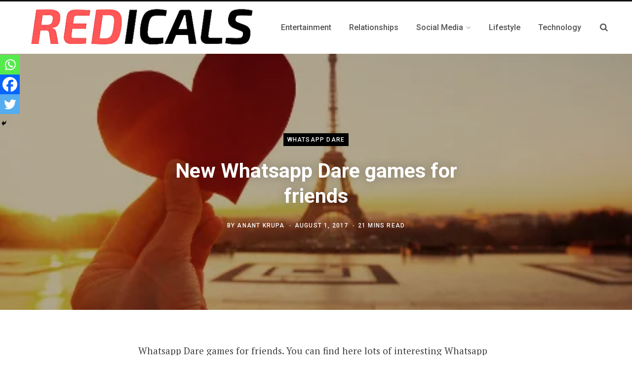

--- FILE ---
content_type: text/html; charset=UTF-8
request_url: https://www.redicals.com/whatsapp-dare-games-friends.html
body_size: 34050
content:
<!DOCTYPE html><html lang="en-US"><head><meta charset="UTF-8" /><meta http-equiv="x-ua-compatible" content="ie=edge" /><meta name="viewport" content="width=device-width, initial-scale=1" /><link rel="profile" href="http://gmpg.org/xfn/11" /> <script data-ad-client="ca-pub-9801716291994645" async src="https://pagead2.googlesyndication.com/pagead/js/adsbygoogle.js"></script>  <script async src="https://www.googletagmanager.com/gtag/js?id=G-WNP4672D4S"></script> <script>window.dataLayer = window.dataLayer || [];
  	function gtag(){dataLayer.push(arguments);}
  	gtag('js', new Date());

  	gtag('config', 'G-WNP4672D4S');</script> <meta name='robots' content='index, follow, max-image-preview:large, max-snippet:-1, max-video-preview:-1' /><title>New Whatsapp Dare games for friends / Girlfriends for Awesome fun</title><link rel="stylesheet" href="https://www.redicals.com/wp-content/cache/min/1/e0d7d39e6fc79b0d5cbba64c770241e0.css" data-minify="1" /><meta name="description" content="Whatsapp Dare games for friends, whatsapp love game messages, whatsapp dare choose smiley, whatsapp smiley dare game, dare games for facebook" /><link rel="canonical" href="https://www.redicals.com/whatsapp-dare-games-friends.html" /><meta property="og:locale" content="en_US" /><meta property="og:type" content="article" /><meta property="og:title" content="New Whatsapp Dare games for friends / Girlfriends for Awesome fun" /><meta property="og:description" content="Whatsapp Dare games for friends, whatsapp love game messages, whatsapp dare choose smiley, whatsapp smiley dare game, dare games for facebook" /><meta property="og:url" content="https://www.redicals.com/whatsapp-dare-games-friends.html" /><meta property="og:site_name" content="Redicals" /><meta property="article:publisher" content="https://www.facebook.com/Redicalscom" /><meta property="article:published_time" content="2017-07-31T18:31:08+00:00" /><meta property="article:modified_time" content="2017-08-15T19:19:39+00:00" /><meta property="og:image" content="https://www.redicals.com/wp-content/uploads/2017/01/whatsapp-smiley-dare.jpg" /><meta property="og:image:width" content="468" /><meta property="og:image:height" content="270" /><meta property="og:image:type" content="image/jpeg" /><meta name="author" content="Anant Krupa" /><meta name="twitter:card" content="summary_large_image" /><meta name="twitter:label1" content="Written by" /><meta name="twitter:data1" content="Anant Krupa" /><meta name="twitter:label2" content="Est. reading time" /><meta name="twitter:data2" content="17 minutes" /><link rel='dns-prefetch' href='//www.redicals.com' /><link rel='dns-prefetch' href='//fonts.googleapis.com' /><link rel="alternate" type="application/rss+xml" title="Redicals &raquo; Feed" href="https://www.redicals.com/feed" /><link rel="alternate" type="application/rss+xml" title="Redicals &raquo; Comments Feed" href="https://www.redicals.com/comments/feed" /><link rel="alternate" type="application/rss+xml" title="Redicals &raquo; New Whatsapp Dare games for friends Comments Feed" href="https://www.redicals.com/whatsapp-dare-games-friends.html/feed" /><style id='wp-emoji-styles-inline-css' type='text/css'>img.wp-smiley,img.emoji{display:inline!important;border:none!important;box-shadow:none!important;height:1em!important;width:1em!important;margin:0 0.07em!important;vertical-align:-0.1em!important;background:none!important;padding:0!important}</style><style id='classic-theme-styles-inline-css' type='text/css'>
/*! This file is auto-generated */
.wp-block-button__link{color:#fff;background-color:#32373c;border-radius:9999px;box-shadow:none;text-decoration:none;padding:calc(.667em + 2px) calc(1.333em + 2px);font-size:1.125em}.wp-block-file__button{background:#32373c;color:#fff;text-decoration:none}</style><style id='global-styles-inline-css' type='text/css'>body{--wp--preset--color--black:#000;--wp--preset--color--cyan-bluish-gray:#abb8c3;--wp--preset--color--white:#fff;--wp--preset--color--pale-pink:#f78da7;--wp--preset--color--vivid-red:#cf2e2e;--wp--preset--color--luminous-vivid-orange:#ff6900;--wp--preset--color--luminous-vivid-amber:#fcb900;--wp--preset--color--light-green-cyan:#7bdcb5;--wp--preset--color--vivid-green-cyan:#00d084;--wp--preset--color--pale-cyan-blue:#8ed1fc;--wp--preset--color--vivid-cyan-blue:#0693e3;--wp--preset--color--vivid-purple:#9b51e0;--wp--preset--gradient--vivid-cyan-blue-to-vivid-purple:linear-gradient(135deg,rgba(6,147,227,1) 0%,rgb(155,81,224) 100%);--wp--preset--gradient--light-green-cyan-to-vivid-green-cyan:linear-gradient(135deg,rgb(122,220,180) 0%,rgb(0,208,130) 100%);--wp--preset--gradient--luminous-vivid-amber-to-luminous-vivid-orange:linear-gradient(135deg,rgba(252,185,0,1) 0%,rgba(255,105,0,1) 100%);--wp--preset--gradient--luminous-vivid-orange-to-vivid-red:linear-gradient(135deg,rgba(255,105,0,1) 0%,rgb(207,46,46) 100%);--wp--preset--gradient--very-light-gray-to-cyan-bluish-gray:linear-gradient(135deg,rgb(238,238,238) 0%,rgb(169,184,195) 100%);--wp--preset--gradient--cool-to-warm-spectrum:linear-gradient(135deg,rgb(74,234,220) 0%,rgb(151,120,209) 20%,rgb(207,42,186) 40%,rgb(238,44,130) 60%,rgb(251,105,98) 80%,rgb(254,248,76) 100%);--wp--preset--gradient--blush-light-purple:linear-gradient(135deg,rgb(255,206,236) 0%,rgb(152,150,240) 100%);--wp--preset--gradient--blush-bordeaux:linear-gradient(135deg,rgb(254,205,165) 0%,rgb(254,45,45) 50%,rgb(107,0,62) 100%);--wp--preset--gradient--luminous-dusk:linear-gradient(135deg,rgb(255,203,112) 0%,rgb(199,81,192) 50%,rgb(65,88,208) 100%);--wp--preset--gradient--pale-ocean:linear-gradient(135deg,rgb(255,245,203) 0%,rgb(182,227,212) 50%,rgb(51,167,181) 100%);--wp--preset--gradient--electric-grass:linear-gradient(135deg,rgb(202,248,128) 0%,rgb(113,206,126) 100%);--wp--preset--gradient--midnight:linear-gradient(135deg,rgb(2,3,129) 0%,rgb(40,116,252) 100%);--wp--preset--font-size--small:13px;--wp--preset--font-size--medium:20px;--wp--preset--font-size--large:36px;--wp--preset--font-size--x-large:42px;--wp--preset--spacing--20:.44rem;--wp--preset--spacing--30:.67rem;--wp--preset--spacing--40:1rem;--wp--preset--spacing--50:1.5rem;--wp--preset--spacing--60:2.25rem;--wp--preset--spacing--70:3.38rem;--wp--preset--spacing--80:5.06rem;--wp--preset--shadow--natural:6px 6px 9px rgba(0,0,0,.2);--wp--preset--shadow--deep:12px 12px 50px rgba(0,0,0,.4);--wp--preset--shadow--sharp:6px 6px 0 rgba(0,0,0,.2);--wp--preset--shadow--outlined:6px 6px 0 -3px rgba(255,255,255,1),6px 6px rgba(0,0,0,1);--wp--preset--shadow--crisp:6px 6px 0 rgba(0,0,0,1)}:where(.is-layout-flex){gap:.5em}:where(.is-layout-grid){gap:.5em}body .is-layout-flow>.alignleft{float:left;margin-inline-start:0;margin-inline-end:2em}body .is-layout-flow>.alignright{float:right;margin-inline-start:2em;margin-inline-end:0}body .is-layout-flow>.aligncenter{margin-left:auto!important;margin-right:auto!important}body .is-layout-constrained>.alignleft{float:left;margin-inline-start:0;margin-inline-end:2em}body .is-layout-constrained>.alignright{float:right;margin-inline-start:2em;margin-inline-end:0}body .is-layout-constrained>.aligncenter{margin-left:auto!important;margin-right:auto!important}body .is-layout-constrained>:where(:not(.alignleft):not(.alignright):not(.alignfull)){max-width:var(--wp--style--global--content-size);margin-left:auto!important;margin-right:auto!important}body .is-layout-constrained>.alignwide{max-width:var(--wp--style--global--wide-size)}body .is-layout-flex{display:flex}body .is-layout-flex{flex-wrap:wrap;align-items:center}body .is-layout-flex>*{margin:0}body .is-layout-grid{display:grid}body .is-layout-grid>*{margin:0}:where(.wp-block-columns.is-layout-flex){gap:2em}:where(.wp-block-columns.is-layout-grid){gap:2em}:where(.wp-block-post-template.is-layout-flex){gap:1.25em}:where(.wp-block-post-template.is-layout-grid){gap:1.25em}.has-black-color{color:var(--wp--preset--color--black)!important}.has-cyan-bluish-gray-color{color:var(--wp--preset--color--cyan-bluish-gray)!important}.has-white-color{color:var(--wp--preset--color--white)!important}.has-pale-pink-color{color:var(--wp--preset--color--pale-pink)!important}.has-vivid-red-color{color:var(--wp--preset--color--vivid-red)!important}.has-luminous-vivid-orange-color{color:var(--wp--preset--color--luminous-vivid-orange)!important}.has-luminous-vivid-amber-color{color:var(--wp--preset--color--luminous-vivid-amber)!important}.has-light-green-cyan-color{color:var(--wp--preset--color--light-green-cyan)!important}.has-vivid-green-cyan-color{color:var(--wp--preset--color--vivid-green-cyan)!important}.has-pale-cyan-blue-color{color:var(--wp--preset--color--pale-cyan-blue)!important}.has-vivid-cyan-blue-color{color:var(--wp--preset--color--vivid-cyan-blue)!important}.has-vivid-purple-color{color:var(--wp--preset--color--vivid-purple)!important}.has-black-background-color{background-color:var(--wp--preset--color--black)!important}.has-cyan-bluish-gray-background-color{background-color:var(--wp--preset--color--cyan-bluish-gray)!important}.has-white-background-color{background-color:var(--wp--preset--color--white)!important}.has-pale-pink-background-color{background-color:var(--wp--preset--color--pale-pink)!important}.has-vivid-red-background-color{background-color:var(--wp--preset--color--vivid-red)!important}.has-luminous-vivid-orange-background-color{background-color:var(--wp--preset--color--luminous-vivid-orange)!important}.has-luminous-vivid-amber-background-color{background-color:var(--wp--preset--color--luminous-vivid-amber)!important}.has-light-green-cyan-background-color{background-color:var(--wp--preset--color--light-green-cyan)!important}.has-vivid-green-cyan-background-color{background-color:var(--wp--preset--color--vivid-green-cyan)!important}.has-pale-cyan-blue-background-color{background-color:var(--wp--preset--color--pale-cyan-blue)!important}.has-vivid-cyan-blue-background-color{background-color:var(--wp--preset--color--vivid-cyan-blue)!important}.has-vivid-purple-background-color{background-color:var(--wp--preset--color--vivid-purple)!important}.has-black-border-color{border-color:var(--wp--preset--color--black)!important}.has-cyan-bluish-gray-border-color{border-color:var(--wp--preset--color--cyan-bluish-gray)!important}.has-white-border-color{border-color:var(--wp--preset--color--white)!important}.has-pale-pink-border-color{border-color:var(--wp--preset--color--pale-pink)!important}.has-vivid-red-border-color{border-color:var(--wp--preset--color--vivid-red)!important}.has-luminous-vivid-orange-border-color{border-color:var(--wp--preset--color--luminous-vivid-orange)!important}.has-luminous-vivid-amber-border-color{border-color:var(--wp--preset--color--luminous-vivid-amber)!important}.has-light-green-cyan-border-color{border-color:var(--wp--preset--color--light-green-cyan)!important}.has-vivid-green-cyan-border-color{border-color:var(--wp--preset--color--vivid-green-cyan)!important}.has-pale-cyan-blue-border-color{border-color:var(--wp--preset--color--pale-cyan-blue)!important}.has-vivid-cyan-blue-border-color{border-color:var(--wp--preset--color--vivid-cyan-blue)!important}.has-vivid-purple-border-color{border-color:var(--wp--preset--color--vivid-purple)!important}.has-vivid-cyan-blue-to-vivid-purple-gradient-background{background:var(--wp--preset--gradient--vivid-cyan-blue-to-vivid-purple)!important}.has-light-green-cyan-to-vivid-green-cyan-gradient-background{background:var(--wp--preset--gradient--light-green-cyan-to-vivid-green-cyan)!important}.has-luminous-vivid-amber-to-luminous-vivid-orange-gradient-background{background:var(--wp--preset--gradient--luminous-vivid-amber-to-luminous-vivid-orange)!important}.has-luminous-vivid-orange-to-vivid-red-gradient-background{background:var(--wp--preset--gradient--luminous-vivid-orange-to-vivid-red)!important}.has-very-light-gray-to-cyan-bluish-gray-gradient-background{background:var(--wp--preset--gradient--very-light-gray-to-cyan-bluish-gray)!important}.has-cool-to-warm-spectrum-gradient-background{background:var(--wp--preset--gradient--cool-to-warm-spectrum)!important}.has-blush-light-purple-gradient-background{background:var(--wp--preset--gradient--blush-light-purple)!important}.has-blush-bordeaux-gradient-background{background:var(--wp--preset--gradient--blush-bordeaux)!important}.has-luminous-dusk-gradient-background{background:var(--wp--preset--gradient--luminous-dusk)!important}.has-pale-ocean-gradient-background{background:var(--wp--preset--gradient--pale-ocean)!important}.has-electric-grass-gradient-background{background:var(--wp--preset--gradient--electric-grass)!important}.has-midnight-gradient-background{background:var(--wp--preset--gradient--midnight)!important}.has-small-font-size{font-size:var(--wp--preset--font-size--small)!important}.has-medium-font-size{font-size:var(--wp--preset--font-size--medium)!important}.has-large-font-size{font-size:var(--wp--preset--font-size--large)!important}.has-x-large-font-size{font-size:var(--wp--preset--font-size--x-large)!important}.wp-block-navigation a:where(:not(.wp-element-button)){color:inherit}:where(.wp-block-post-template.is-layout-flex){gap:1.25em}:where(.wp-block-post-template.is-layout-grid){gap:1.25em}:where(.wp-block-columns.is-layout-flex){gap:2em}:where(.wp-block-columns.is-layout-grid){gap:2em}.wp-block-pullquote{font-size:1.5em;line-height:1.6}</style><link rel='stylesheet' id='contentberg-fonts-css' href='https://fonts.googleapis.com/css?family=Roboto%3A400%2C500%2C700%7CPT+Serif%3A400%2C400i%2C600%7CIBM+Plex+Serif%3A500' type='text/css' media='all' /><style id='contentberg-core-inline-css' type='text/css'>::selection{background:rgba(220,20,60,.7)}::-moz-selection{background:rgba(220,20,60,.7)}:root{--main-color:#dc143c}.cart-action .cart-link .counter,.main-head.compact .posts-ticker .heading,.single-cover .overlay .post-cat a,.main-footer.bold-light .lower-footer .social-link,.cat-label a:hover,.cat-label.color a,.post-thumb:hover .cat-label a,.carousel-slider .category,.grid-b-slider .category,.page-links .current,.page-links a:hover,.page-links>span,.post-content .read-more a:after,.widget-posts .posts.full .counter:before,.dark .widget_mc4wp_form_widget input[type="submit"],.dark .widget-subscribe input[type="submit"],.woocommerce span.onsale,.woocommerce a.button,.woocommerce button.button,.woocommerce input.button,.woocommerce #respond input#submit,.woocommerce a.button.alt,.woocommerce a.button.alt:hover,.woocommerce button.button.alt,.woocommerce button.button.alt:hover,.woocommerce input.button.alt,.woocommerce input.button.alt:hover,.woocommerce #respond input#submit.alt,.woocommerce #respond input#submit.alt:hover,.woocommerce a.button:hover,.woocommerce button.button:hover,.woocommerce input.button:hover,.woocommerce #respond input#submit:hover,.woocommerce nav.woocommerce-pagination ul li span.current,.woocommerce nav.woocommerce-pagination ul li a:hover,.woocommerce .widget_price_filter .price_slider_amount .button{background:#dc143c}blockquote:before,.modern-quote:before,.wp-block-quote.is-style-large:before,.main-color,.top-bar .social-icons a:hover,.navigation .menu>li:hover>a,.navigation .menu>.current-menu-item>a,.navigation .menu>.current-menu-parent>a,.navigation .menu li li:hover>a,.navigation .menu li li.current-menu-item>a,.navigation.simple .menu>li:hover>a,.navigation.simple .menu>.current-menu-item>a,.navigation.simple .menu>.current-menu-parent>a,.tag-share .post-tags a:hover,.post-share-icons a:hover,.post-share-icons .likes-count,.author-box .author>span,.comments-area .section-head .number,.comments-list .comment-reply-link,.comment-form input[type=checkbox],.main-footer.dark .social-link:hover,.lower-footer .social-icons .fa,.archive-head .sub-title,.social-share a:hover,.social-icons a:hover,.post-meta .post-cat>a,.post-meta-c .post-author>a,.large-post-b .post-footer .author a,.main-pagination .next a:hover,.main-pagination .previous a:hover,.main-pagination.number .current,.post-content a,.textwidget a,.widget-about .more,.widget-about .social-icons .social-btn:hover,.widget-social .social-link:hover,.wp-block-pullquote blockquote:before,.egcf-modal .checkbox,.woocommerce .star-rating:before,.woocommerce .star-rating span:before,.woocommerce .amount,.woocommerce .order-select .drop a:hover,.woocommerce .order-select .drop li.active,.woocommerce-page .order-select .drop a:hover,.woocommerce-page .order-select .drop li.active,.woocommerce .widget_price_filter .price_label .from,.woocommerce .widget_price_filter .price_label .to,.woocommerce div.product div.summary p.price,.woocommerce div.product div.summary span.price,.woocommerce #content div.product div.summary p.price,.woocommerce #content div.product div.summary span.price,.woocommerce .widget_price_filter .ui-slider .ui-slider-handle{color:#dc143c}.page-links .current,.page-links a:hover,.page-links>span,.woocommerce nav.woocommerce-pagination ul li span.current,.woocommerce nav.woocommerce-pagination ul li a:hover{border-color:#dc143c}.block-head-b .title{border-bottom:1px solid #dc143c}.widget_categories a:before,.widget_product_categories a:before,.widget_archive a:before{border:1px solid #dc143c}::selection{background:rgba(220,20,60,.7)}::-moz-selection{background:rgba(220,20,60,.7)}:root{--main-color:#dc143c}.cart-action .cart-link .counter,.main-head.compact .posts-ticker .heading,.single-cover .overlay .post-cat a,.main-footer.bold-light .lower-footer .social-link,.cat-label a:hover,.cat-label.color a,.post-thumb:hover .cat-label a,.carousel-slider .category,.grid-b-slider .category,.page-links .current,.page-links a:hover,.page-links>span,.post-content .read-more a:after,.widget-posts .posts.full .counter:before,.dark .widget_mc4wp_form_widget input[type="submit"],.dark .widget-subscribe input[type="submit"],.woocommerce span.onsale,.woocommerce a.button,.woocommerce button.button,.woocommerce input.button,.woocommerce #respond input#submit,.woocommerce a.button.alt,.woocommerce a.button.alt:hover,.woocommerce button.button.alt,.woocommerce button.button.alt:hover,.woocommerce input.button.alt,.woocommerce input.button.alt:hover,.woocommerce #respond input#submit.alt,.woocommerce #respond input#submit.alt:hover,.woocommerce a.button:hover,.woocommerce button.button:hover,.woocommerce input.button:hover,.woocommerce #respond input#submit:hover,.woocommerce nav.woocommerce-pagination ul li span.current,.woocommerce nav.woocommerce-pagination ul li a:hover,.woocommerce .widget_price_filter .price_slider_amount .button{background:#dc143c}blockquote:before,.modern-quote:before,.wp-block-quote.is-style-large:before,.main-color,.top-bar .social-icons a:hover,.navigation .menu>li:hover>a,.navigation .menu>.current-menu-item>a,.navigation .menu>.current-menu-parent>a,.navigation .menu li li:hover>a,.navigation .menu li li.current-menu-item>a,.navigation.simple .menu>li:hover>a,.navigation.simple .menu>.current-menu-item>a,.navigation.simple .menu>.current-menu-parent>a,.tag-share .post-tags a:hover,.post-share-icons a:hover,.post-share-icons .likes-count,.author-box .author>span,.comments-area .section-head .number,.comments-list .comment-reply-link,.comment-form input[type=checkbox],.main-footer.dark .social-link:hover,.lower-footer .social-icons .fa,.archive-head .sub-title,.social-share a:hover,.social-icons a:hover,.post-meta .post-cat>a,.post-meta-c .post-author>a,.large-post-b .post-footer .author a,.main-pagination .next a:hover,.main-pagination .previous a:hover,.main-pagination.number .current,.post-content a,.textwidget a,.widget-about .more,.widget-about .social-icons .social-btn:hover,.widget-social .social-link:hover,.wp-block-pullquote blockquote:before,.egcf-modal .checkbox,.woocommerce .star-rating:before,.woocommerce .star-rating span:before,.woocommerce .amount,.woocommerce .order-select .drop a:hover,.woocommerce .order-select .drop li.active,.woocommerce-page .order-select .drop a:hover,.woocommerce-page .order-select .drop li.active,.woocommerce .widget_price_filter .price_label .from,.woocommerce .widget_price_filter .price_label .to,.woocommerce div.product div.summary p.price,.woocommerce div.product div.summary span.price,.woocommerce #content div.product div.summary p.price,.woocommerce #content div.product div.summary span.price,.woocommerce .widget_price_filter .ui-slider .ui-slider-handle{color:#dc143c}.page-links .current,.page-links a:hover,.page-links>span,.woocommerce nav.woocommerce-pagination ul li span.current,.woocommerce nav.woocommerce-pagination ul li a:hover{border-color:#dc143c}.block-head-b .title{border-bottom:1px solid #dc143c}.widget_categories a:before,.widget_product_categories a:before,.widget_archive a:before{border:1px solid #dc143c}</style><style id='heateor_sss_frontend_css-inline-css' type='text/css'>.heateor_sss_button_instagram span.heateor_sss_svg{background-color:#527fa4}.heateor_sss_horizontal_sharing .heateor_sss_svg,.heateor_sss_standard_follow_icons_container .heateor_sss_svg{color:#fff;border-width:0;border-style:solid;border-color:transparent}.heateor_sss_horizontal_sharing .heateorSssTCBackground{color:#666}.heateor_sss_horizontal_sharing span.heateor_sss_svg:hover,.heateor_sss_standard_follow_icons_container span.heateor_sss_svg:hover{border-color:transparent}.heateor_sss_vertical_sharing span.heateor_sss_svg,.heateor_sss_floating_follow_icons_container span.heateor_sss_svg{color:#fff;border-width:0;border-style:solid;border-color:transparent}.heateor_sss_vertical_sharing .heateorSssTCBackground{color:#666}.heateor_sss_vertical_sharing span.heateor_sss_svg:hover,.heateor_sss_floating_follow_icons_container span.heateor_sss_svg:hover{border-color:transparent}@media screen and (max-width:783px){.heateor_sss_vertical_sharing{display:none!important}}div.heateor_sss_mobile_footer{display:none}@media screen and (max-width:783px){div.heateor_sss_bottom_sharing .heateorSssTCBackground{background-color:#fff}div.heateor_sss_bottom_sharing{width:100%!important;left:0!important}div.heateor_sss_bottom_sharing a{width:33.333333333333%!important}div.heateor_sss_bottom_sharing .heateor_sss_svg{width:100%!important}div.heateor_sss_bottom_sharing div.heateorSssTotalShareCount{font-size:1em!important;line-height:28px!important}div.heateor_sss_bottom_sharing div.heateorSssTotalShareText{font-size:.7em!important;line-height:0px!important}div.heateor_sss_mobile_footer{display:block;height:40px}.heateor_sss_bottom_sharing{padding:0!important;display:block!important;width:auto!important;bottom:-2px!important;top:auto!important}.heateor_sss_bottom_sharing .heateor_sss_square_count{line-height:inherit}.heateor_sss_bottom_sharing .heateorSssSharingArrow{display:none}.heateor_sss_bottom_sharing .heateorSssTCBackground{margin-right:1.1em!important}}</style> <script type="text/javascript" src="https://www.redicals.com/wp-content/cache/busting/1/wp-includes/js/jquery/jquery.min-3.7.1.js" id="jquery-core-js"></script> <link rel="https://api.w.org/" href="https://www.redicals.com/wp-json/" /><link rel="alternate" type="application/json" href="https://www.redicals.com/wp-json/wp/v2/posts/5326" /><link rel="EditURI" type="application/rsd+xml" title="RSD" href="https://www.redicals.com/xmlrpc.php?rsd" /><meta name="generator" content="WordPress 6.4.5" /><link rel='shortlink' href='https://www.redicals.com/?p=5326' /> <script type="application/ld+json">{"@context":"https:\/\/schema.org\/","@type":"BlogPosting","mainEntityOfPage":{"@type":"WebPage","@id":"https:\/\/www.redicals.com\/whatsapp-dare-games-friends.html"},"url":"https:\/\/www.redicals.com\/whatsapp-dare-games-friends.html","headline":"New Whatsapp Dare games for friends","datePublished":"2017-08-01T00:01:08+05:30","dateModified":"2017-08-16T00:49:39+05:30","publisher":{"@type":"Organization","@id":"https:\/\/www.redicals.com\/#organization","name":"Redicals","logo":{"@type":"ImageObject","url":"https:\/\/www.redicals.com\/wp-content\/uploads\/2020\/03\/Redicals_logo.png","width":600,"height":60}},"image":{"@type":"ImageObject","url":"https:\/\/www.redicals.com\/wp-content\/uploads\/2017\/01\/whatsapp-smiley-dare.jpg","width":696,"height":270},"articleSection":"Whatsapp Dare","keywords":"dare games for facebook, whatsapp dare choose smiley, whatsapp dare games for friends, whatsapp love game messages, Whatsapp Smiley Dare Game","description":"Whatsapp Dare games for friends. You can find here lots of interesting Whatsapp Dare games for friends, whatsapp love game messages, whatsapp dare choose smiley, whatsapp smiley dare game, dare games for facebook and many more. We are also getting daily a lot of dare messages from our friends and","author":{"@type":"Person","name":"Anant Krupa","url":"https:\/\/www.redicals.com\/author\/tatya922050","description":"Anant Krupa is a follower of lord vishnu, founder &amp; CEO of Redicals. A Software Engineer and a passionate Web developer by heart. He just love – working with computers","image":{"@type":"ImageObject","url":"https:\/\/secure.gravatar.com\/avatar\/a74f4abc0f8ea82b4d717e6f687d1e35?s=96&r=g","height":96,"width":96},"sameAs":["https:\/\/www.Redicals.com"]}}</script> <meta name="onesignal" content="wordpress-plugin"/><link rel="icon" href="https://www.redicals.com/wp-content/uploads/2017/10/cropped-redicals-new-logo-512-1-32x32.png" sizes="32x32" /><link rel="icon" href="https://www.redicals.com/wp-content/uploads/2017/10/cropped-redicals-new-logo-512-1-192x192.png" sizes="192x192" /><link rel="apple-touch-icon" href="https://www.redicals.com/wp-content/uploads/2017/10/cropped-redicals-new-logo-512-1-180x180.png" /><meta name="msapplication-TileImage" content="https://www.redicals.com/wp-content/uploads/2017/10/cropped-redicals-new-logo-512-1-270x270.png" /> <noscript><style id="rocket-lazyload-nojs-css">.rll-youtube-player,[data-lazy-src]{display:none!important}</style></noscript></head><body class="post-template-default single single-post postid-5326 single-format-standard no-sidebar  lazy-normal layout-creative has-lb"><div class="main-wrap"><header id="main-head" class="main-head head-nav-below has-search-modal simple simple-boxed"><div class="inner inner-head" data-sticky-bar="smart"><div class="wrap cf wrap-head"><div class="left-contain"> <span class="mobile-nav"><i class="fa fa-bars"></i></span><div class="title"> <a href="https://www.redicals.com/" title="Redicals" rel="home"> <img loading="lazy" src="data:image/svg+xml,%3Csvg%20xmlns='http://www.w3.org/2000/svg'%20viewBox='0%200%200%200'%3E%3C/svg%3E" class="logo-image" alt="Redicals" data-lazy-src="https://www.redicals.com/wp-content/uploads/2020/03/Redicals__4_-removebg-preview.png" /><noscript><img src="https://www.redicals.com/wp-content/uploads/2020/03/Redicals__4_-removebg-preview.png" class="logo-image" alt="Redicals" /></noscript> </a></div></div><div class="navigation-wrap inline"><nav class="navigation inline simple light" data-sticky-bar="smart"><div class="menu-main-menu-container"><ul id="menu-main-menu" class="menu"><li id="menu-item-4670" class="menu-item menu-item-type-taxonomy menu-item-object-category menu-cat-1390 menu-item-4670"><a href="https://www.redicals.com/internet/entertainment"><span>Entertainment</span></a></li><li id="menu-item-4673" class="menu-item menu-item-type-taxonomy menu-item-object-category menu-cat-1226 menu-item-4673"><a href="https://www.redicals.com/internet/relationships"><span>Relationships</span></a></li><li id="menu-item-4684" class="menu-item menu-item-type-taxonomy menu-item-object-category current-post-ancestor menu-item-has-children menu-cat-7 menu-item-4684"><a href="https://www.redicals.com/social-media"><span>Social Media</span></a><ul class="sub-menu"><li id="menu-item-4685" class="menu-item menu-item-type-taxonomy menu-item-object-category menu-cat-175 menu-item-4685"><a href="https://www.redicals.com/social-media/facebook-tricks"><span>Facebook</span></a></li><li id="menu-item-4686" class="menu-item menu-item-type-taxonomy menu-item-object-category menu-cat-367 menu-item-4686"><a href="https://www.redicals.com/social-media/google-tricks"><span>Google +</span></a></li><li id="menu-item-4687" class="menu-item menu-item-type-taxonomy menu-item-object-category menu-cat-366 menu-item-4687"><a href="https://www.redicals.com/social-media/twitter-tweet"><span>Twitter</span></a></li><li id="menu-item-4688" class="menu-item menu-item-type-taxonomy menu-item-object-category current-post-ancestor menu-item-has-children menu-cat-1011 menu-item-4688"><a href="https://www.redicals.com/social-media/whatsapp"><span>Whatsapp</span></a><ul class="sub-menu"><li id="menu-item-4689" class="menu-item menu-item-type-taxonomy menu-item-object-category current-post-ancestor current-menu-parent current-post-parent menu-cat-1465 menu-item-4689"><a href="https://www.redicals.com/social-media/whatsapp/whatsapp-dare"><span>Whatsapp Dare</span></a></li><li id="menu-item-4690" class="menu-item menu-item-type-taxonomy menu-item-object-category menu-cat-1487 menu-item-4690"><a href="https://www.redicals.com/social-media/whatsapp/whatsapp-jokes"><span>Whatsapp Jokes</span></a></li><li id="menu-item-4691" class="menu-item menu-item-type-taxonomy menu-item-object-category menu-cat-1481 menu-item-4691"><a href="https://www.redicals.com/social-media/whatsapp/whatsapp-status"><span>Whatsapp Status</span></a></li><li id="menu-item-7848" class="menu-item menu-item-type-custom menu-item-object-custom menu-item-7848"><a href="https://chat.whatsapp.com/LITXrhKEDmmLl8aaVtmZ03"><span>Join Whatsapp Group</span></a></li></ul></li></ul></li><li id="menu-item-7061" class="menu-item menu-item-type-taxonomy menu-item-object-category menu-cat-1592 menu-item-7061"><a title="						" href="https://www.redicals.com/internet/life"><span>Lifestyle</span></a></li><li id="menu-item-7060" class="menu-item menu-item-type-taxonomy menu-item-object-category menu-cat-127 menu-item-7060"><a title="						" href="https://www.redicals.com/technology"><span>Technology</span></a></li></ul></div></nav></div><div class="actions"> <a href="#" title="Search" class="search-link"><i class="fa fa-search"></i></a></div></div></div></header><div class="single-creative"><div class="cf"><div class="featured"> <a href="https://www.redicals.com/wp-content/uploads/2017/01/whatsapp-smiley-dare.jpg" class="image-link"><img loading="lazy" width="468" height="270" src="data:image/svg+xml,%3Csvg%20xmlns='http://www.w3.org/2000/svg'%20viewBox='0%200%20468%20270'%3E%3C/svg%3E" class="attachment-full size-full wp-post-image" alt="whatsapp smiley dare" title="New Whatsapp Dare games for friends" data-lazy-sizes="100vw" decoding="async" fetchpriority="high" data-lazy-srcset="https://www.redicals.com/wp-content/uploads/2017/01/whatsapp-smiley-dare.jpg 468w, https://www.redicals.com/wp-content/uploads/2017/01/whatsapp-smiley-dare-300x173.jpg 300w" data-lazy-src="https://www.redicals.com/wp-content/uploads/2017/01/whatsapp-smiley-dare.jpg" /><noscript><img width="468" height="270" src="https://www.redicals.com/wp-content/uploads/2017/01/whatsapp-smiley-dare.jpg" class="attachment-full size-full wp-post-image" alt="whatsapp smiley dare" title="New Whatsapp Dare games for friends" sizes="100vw" decoding="async" fetchpriority="high" srcset="https://www.redicals.com/wp-content/uploads/2017/01/whatsapp-smiley-dare.jpg 468w, https://www.redicals.com/wp-content/uploads/2017/01/whatsapp-smiley-dare-300x173.jpg 300w" /></noscript> </a><div class="overlay post-meta the-post-meta"> <span class="post-cat"> <a href="https://www.redicals.com/social-media/whatsapp/whatsapp-dare" class="category">Whatsapp Dare</a></span><h1 class="post-title">New Whatsapp Dare games for friends</h1><span class="post-by meta-item">By <span><a href="https://www.redicals.com/author/tatya922050" title="Posts by Anant Krupa" rel="author">Anant Krupa</a></span> </span> <span class="meta-sep"></span> <time class="post-date" datetime="2017-08-01T00:01:08+05:30">August 1, 2017</time> <span class="meta-sep"></span> <span class="meta-item read-time">21 Mins Read</span></div></div></div><div class="main wrap"><div id="post-5326" class="the-post-modern post-5326 post type-post status-publish format-standard has-post-thumbnail category-whatsapp-dare tag-dare-games-for-facebook tag-whatsapp-dare-choose-smiley tag-whatsapp-dare-games-for-friends tag-whatsapp-love-game-messages tag-whatsapp-smiley-dare-game"><div class="ts-row cf"><div class="col-8 main-content cf"><article class="the-post"><div class="post-content description cf entry-content content-spacious-full"><p>Whatsapp Dare games for friends. You can find here lots of interesting Whatsapp Dare games for friends, whatsapp love game messages, whatsapp dare choose smiley, whatsapp smiley dare game, dare games for facebook and many more. We are also getting daily a lot of dare messages from our friends and you can also join our <a href="https://chat.whatsapp.com/invite/FGD6V9FU0X0D3RSMTFpvdr">Whatsapp Group</a>.</p><h2 style="text-align: center;"><span id="Whatsapp_Dare_games_for_friends">Whatsapp Dare games for friends</span></h2><h3><span id="FULL_NEW_DARE">FULL NEW DARE</span></h3><p>The dare is based on your battery %age</p><p>*tell* *me* *your* *battery* *percentage*</p><p>And I will give you a *DARE*</p><p>Send it to all your contacts and have fun ! <span class="_5mfr _47e3"><img loading="lazy" decoding="async" class="img" role="presentation" src="data:image/svg+xml,%3Csvg%20xmlns='http://www.w3.org/2000/svg'%20viewBox='0%200%2016%2016'%3E%3C/svg%3E" alt="" width="16" height="16" data-lazy-src="https://www.facebook.com/images/emoji.php/v9/f0/1/16/1f60b.png" /><noscript><img decoding="async" class="img" role="presentation" src="https://www.facebook.com/images/emoji.php/v9/f0/1/16/1f60b.png" alt="" width="16" height="16" /></noscript><span class="_7oe">?</span></span></p><p><strong>Answer :</strong></p><p>100%: Propose me and kiss me.</p><p>99%: Send me a picture of your hands.</p><p>98%: Flirt with me for next 15 minutes.</p><p>97%: Kiss me when we meet.</p><p>96%: Tell me the name of your crush.</p><p>95%: Change your WhatsApp DP to my picture.</p><p>94%: Say I Love You in a voice note.</p><p>93%: Gift me a pair of shoes.</p><p>92%: Propose me in your style.</p><p>91%: Tell me a joke.</p><p>90%: Send last 5 pictures from your camera roll.</p><p>89%: Name of your Ex?</p><p>88%: What is your relationship status.</p><p>87%: Act as my Slave for next 10 days.</p><p>86%: tell your lover&#8217;s name?</p><p>85%: Tell me one secret.</p><p>84%: Describe our relationship with a movie name.</p><p>83%: Sing a song and send it as a voice note.</p><p>82%: What do you eat today?</p><p>81%: What do you think about me when you met me for the very first time.</p><p>80%: How much money do you have in your wallet now?</p><p>79%: Say the Remaining balance in your mobile phone right now.</p><p>78%: Send the screenshot of you phones home screen.</p><p>77%: Dance for 10 seconds and send me that video.</p><p>76%: Write my name on your left hand and show me when we meet next time.</p><p>75%: Send Ur Cutest Pic</p><p>74%: give big party</p><p>73%: Tell Ur Crush Name</p><p>72%: Make My Picture Your Dp Fr 1 Day</p><p>71%: Tell me about your past love</p><p>70%: What&#8217;S Ur Deepest Secret?</p><p>69%: Recharge For 80 Rs.</p><p>68%: Propose me in the cutest way</p><p>67%: Send Ur Pic What R U Doing Now</p><p>66%: Write My Name On Ur Status Saying U Lov Me</p><p>65%: Call Me Continuously For 30 Days To Wish Gud Mrng Nd Gud Nyt?</p><p>64%: Tel Me1 Thing I Did And U Find It Stupid&#8230;</p><p>63%: Call Me Nd Tell I Love You</p><p>62%: Tell Me One Thing You Have Never Told Anyone( Not even parents or besttt frnd )</p><p>61%: Ice Cream Treat of at least 50 Rs.</p><p>60%: Be My Girlfriend For 2 Days.</p><p>59%: How Do U Describe Me Atleast Sixteen Lines</p><p>58%: Send A Voice Note Saying That U Love Me..</p><p>57%: Send 13 most funny jokes<br /> 56%: Describe Me In One Word.?</p><p>55%: Make A Dp Of U And A Guy Wid U.. Bt He Shud Nt B Ur Bf.</p><p>54%: Give Me A Treat @ nearest best hotel</p><p>53%: Send Me Ur Best Frnds Number</p><p>52%: Tell Me Something You Always Wanted To Say But You Couldn&#8217;T</p><p>51%: Give Me Two Cadbury silk</p><p>50%: Write My Name On Ur Status Sayng U Are Committed With Me</p><p>49%: Send Me ur gf&#8217;s photo .</p><p>48%: Give Me 10 Kisses when u meet me</p><p>47%: Write Ur N My Name In Ur Status For 1 Day!</p><p>46%: Send Me 57 ?</p><p>45%: Make My Nd Ur Pics Collag And Put It As Ur Dp With Dazzling Status</p><p>44%: Recharge my phone with 100 Rs.</p><p>43%: What Are Ur Feelings About Me?(NO CHEATING)</p><p>42%: Tell Me A Secret About You?</p><p>41%: Tell Me A Secret About Ur Relationship?</p><p>40%: Call me for 10 days and say me &#8220;you are awesome&#8221;.</p><p>39%: Propose me in 3 most cutest ways.</p><p>38%: Send A Pic Of Ur Crush</p><p>37%: Put Your Status For A Day Saying &#8220;I ❤The First Letter Of Your Lover&#8221;</p><p>36%: Ask Me A Question(Without any hesitation)</p><p>35%: Send me a pic which is totally crazy?</p><p>34%: Give Me 100 Hearts Saying U Love Me❤❤❤</p><p>33%: Call Me N Say My Name Loudly?</p><p>32%: What Am I To You???</p><p>31%: Pay my shopping bill?</p><p>30%: Tell Me One Thing about your Best Friend</p><p>29%: What&#8217;S On Ur Mind..?</p><p>28%: Call Me Now&#8230;</p><p>27%: Whenever U Meet Give Me A Hug.?</p><p>26%: Give Me A Big Treat</p><p>25%: Dance N Share That Video wid Me.</p><p>24%: Dedicate A Romantic Song For Me.?</p><p>23%: Describe Me In One Word..</p><p>22%: Describe Me In 4 Lines</p><p>21%: Do my Internet recharge for at least 300 Rs.</p><p>20%: Be My Enemy For 2 days</p><p>19%: Movie show from your side ??</p><p>18%: Say I Love You __(MY NAME) And Send The Voice Note to Me</p><p>17%: Say ur true feelings for me</p><p>16%: What&#8217;S Ur Deepest Secret?☝</p><p>15%: Send Me A Voice Note My Name In A Loud Voice! Evn Your Siblings Doubt ? Regarding What You Are Doing</p><p>14%: Tell me how much u love me</p><p>13%: Voice Clip Send Ur Gona Crazy</p><p>12%: Propose for marry</p><p>11%: What Would U Want Our Relation<br /> To Be?</p><p>10%: Write Ur Phone Number In Ur Status</p><p>9%: Your first crush name❤</p><p>8%: Pay my shopping bill</p><p>7%: Most Romantic Scene U Have Ever Seen.</p><p>6%: Give Me A Call And Say You Love Me And You Have To Repeat It For 2 Days..?</p><p>5%: Any Song Which Reminds You Abt Me</p><p>After 5 % you put your charger<br /> Charge your phone for 20 mins<br /> And send the screenshot</p><p>Share with your friends and enjoy ?</p><h2 style="text-align: center;"><span id="Whatsapp_Dare_games_for_friends-2">Whatsapp Dare games for friends</span></h2><p>Dare is waiting for you….</p><p>select any number from 1 &#8211; 89</p><p>Answer:</p><p>1. A Long Kiss Or Smooch<br /> 2. Ask Me Out Togethr<br /> 3. Ice Cream Treat<br /> 4. Delete My Number<br /> 5. What’S Your Deepest Secret?<img loading="lazy" decoding="async" class="emoji" draggable="false" src="data:image/svg+xml,%3Csvg%20xmlns='http://www.w3.org/2000/svg'%20viewBox='0%200%200%200'%3E%3C/svg%3E" alt="?" data-lazy-src="https://s.w.org/images/core/emoji/2.3/svg/1f64a.svg" /><noscript><img decoding="async" class="emoji" draggable="false" src="https://s.w.org/images/core/emoji/2.3/svg/1f64a.svg" alt="?" /></noscript><br /> 6. Send Ur Cutest Pic<br /> 7. Write My Name On Your Hand And Send Me Photo Of It<br /> 8. Give Me A Treat<img loading="lazy" decoding="async" class="emoji" draggable="false" src="data:image/svg+xml,%3Csvg%20xmlns='http://www.w3.org/2000/svg'%20viewBox='0%200%200%200'%3E%3C/svg%3E" alt="?" data-lazy-src="https://s.w.org/images/core/emoji/2.3/svg/1f368.svg" /><noscript><img decoding="async" class="emoji" draggable="false" src="https://s.w.org/images/core/emoji/2.3/svg/1f368.svg" alt="?" /></noscript><br /> 9. Put Your Status For A Day Saying “I Am Mad”<br /> 10. Take A Picture Of Yourself &amp; Send It To Me<br /> 11. Tell Me Something You Always Wanted To Saybut You Couldn’T…<br /> 12. Call Me And Tell I Love You<br /> 13. Do A Favor On Me<br /> 14. What Would U Want Our Relation To Be?<br /> 15. Tell Your Family About Me <img loading="lazy" decoding="async" class="emoji" draggable="false" src="data:image/svg+xml,%3Csvg%20xmlns='http://www.w3.org/2000/svg'%20viewBox='0%200%200%200'%3E%3C/svg%3E" alt="?" data-lazy-src="https://s.w.org/images/core/emoji/2.3/svg/1f61b.svg" /><noscript><img decoding="async" class="emoji" draggable="false" src="https://s.w.org/images/core/emoji/2.3/svg/1f61b.svg" alt="?" /></noscript><br /> 16. Call Me And Say My Name In A Loud Voice!<br /> 17. Write My Name On Your Status Saying You Love Me..!!<br /> 18. Show Ur Angry Face .<br /> 19. What Change Would You Want In Me?<img loading="lazy" decoding="async" class="emoji" draggable="false" src="data:image/svg+xml,%3Csvg%20xmlns='http://www.w3.org/2000/svg'%20viewBox='0%200%200%200'%3E%3C/svg%3E" alt="?" data-lazy-src="https://s.w.org/images/core/emoji/2.3/svg/1f64e.svg" /><noscript><img decoding="async" class="emoji" draggable="false" src="https://s.w.org/images/core/emoji/2.3/svg/1f64e.svg" alt="?" /></noscript><br /> 20. Write Your And My Name In Your Status For 1 Day!<br /> 21. Put My Photo As Your Dp My Name As Status<br /> 22. Wat U Think About Me!<br /> 23. Tell Me One Thing You Have Never Told Anyone<img loading="lazy" decoding="async" class="emoji" draggable="false" src="data:image/svg+xml,%3Csvg%20xmlns='http://www.w3.org/2000/svg'%20viewBox='0%200%200%200'%3E%3C/svg%3E" alt="?" data-lazy-src="https://s.w.org/images/core/emoji/2.3/svg/1f608.svg" /><noscript><img decoding="async" class="emoji" draggable="false" src="https://s.w.org/images/core/emoji/2.3/svg/1f608.svg" alt="?" /></noscript><br /> 24. Take Me Out For Movie Or Date <img loading="lazy" decoding="async" class="emoji" draggable="false" src="data:image/svg+xml,%3Csvg%20xmlns='http://www.w3.org/2000/svg'%20viewBox='0%200%200%200'%3E%3C/svg%3E" alt="?" data-lazy-src="https://s.w.org/images/core/emoji/2.3/svg/1f648.svg" /><noscript><img decoding="async" class="emoji" draggable="false" src="https://s.w.org/images/core/emoji/2.3/svg/1f648.svg" alt="?" /></noscript><br /> 25. Tell Me A Secret About You<br /> 26. Tell Me A Secret About Your Relationship?<br /> 27. Be My Slave For 2 Day<br /> 28. Send A Voice Note Saying That You Love Me.<br /> 29. Seduce Me To Do Something <img loading="lazy" decoding="async" class="emoji" draggable="false" src="data:image/svg+xml,%3Csvg%20xmlns='http://www.w3.org/2000/svg'%20viewBox='0%200%200%200'%3E%3C/svg%3E" alt="?" data-lazy-src="https://s.w.org/images/core/emoji/2.3/svg/1f481.svg" /><noscript><img decoding="async" class="emoji" draggable="false" src="https://s.w.org/images/core/emoji/2.3/svg/1f481.svg" alt="?" /></noscript><br /> 30. Write My Name In Your Status<br /> 31. Make A Dp Of U And A Guy/Grl With You.. But He Should Not Be Your Bf/Gf.<br /> 32. Give Me A Grand Treat<img loading="lazy" decoding="async" class="emoji" draggable="false" src="data:image/svg+xml,%3Csvg%20xmlns='http://www.w3.org/2000/svg'%20viewBox='0%200%200%200'%3E%3C/svg%3E" alt="?" data-lazy-src="https://s.w.org/images/core/emoji/2.3/svg/1f38a.svg" /><noscript><img decoding="async" class="emoji" draggable="false" src="https://s.w.org/images/core/emoji/2.3/svg/1f38a.svg" alt="?" /></noscript><br /> 33. Send Me Your Best Friends Number<br /> 34. Voice Clip Send Me Your Gonna Crazy<img loading="lazy" decoding="async" class="emoji" draggable="false" src="data:image/svg+xml,%3Csvg%20xmlns='http://www.w3.org/2000/svg'%20viewBox='0%200%200%200'%3E%3C/svg%3E" alt="?" data-lazy-src="https://s.w.org/images/core/emoji/2.3/svg/1f4e7.svg" /><noscript><img decoding="async" class="emoji" draggable="false" src="https://s.w.org/images/core/emoji/2.3/svg/1f4e7.svg" alt="?" /></noscript><br /> 35. Send A Pic Of Your Ex<br /> 36. Put Your Status For A Day Saying “I Miss You (My Name)”<br /> 37. Take A Picture Of Yourself &amp; Send It To Me Now<br /> 38. Don’T Talk To Me For 1 Day<br /> 39. Be Ready For A Date<br /> 40. Send Me A Pic Of You Wearing The Least Clothes On You<br /> 41. What Am I To You??<br /> 42. What’S Your Deepest Desire<img loading="lazy" decoding="async" class="emoji" draggable="false" src="data:image/svg+xml,%3Csvg%20xmlns='http://www.w3.org/2000/svg'%20viewBox='0%200%200%200'%3E%3C/svg%3E" alt="?" data-lazy-src="https://s.w.org/images/core/emoji/2.3/svg/1f60b.svg" /><noscript><img decoding="async" class="emoji" draggable="false" src="https://s.w.org/images/core/emoji/2.3/svg/1f60b.svg" alt="?" /></noscript><br /> 43. Tell Me One Thing You Have Never Want To Lose<br /> 44. Tell Me Something You Always Wanted From Me<br /> 45. How Would You Describe Me?<br /> 46. Be My Slave For 1 Week<br /> 47. Send Me A Picture Of Your Enemy<br /> 48. Remove Your Dp<img loading="lazy" decoding="async" class="emoji" draggable="false" src="data:image/svg+xml,%3Csvg%20xmlns='http://www.w3.org/2000/svg'%20viewBox='0%200%200%200'%3E%3C/svg%3E" alt="?" data-lazy-src="https://s.w.org/images/core/emoji/2.3/svg/1f600.svg" /><noscript><img decoding="async" class="emoji" draggable="false" src="https://s.w.org/images/core/emoji/2.3/svg/1f600.svg" alt="?" /></noscript><br /> 49. Send Me Your Favorite Dress Pic<br /> 50. Write My Full Name In Ur Status Saying U Love Me .<br /> 51. What’S On Your Mind<img loading="lazy" decoding="async" class="emoji" draggable="false" src="data:image/svg+xml,%3Csvg%20xmlns='http://www.w3.org/2000/svg'%20viewBox='0%200%200%200'%3E%3C/svg%3E" alt="?" data-lazy-src="https://s.w.org/images/core/emoji/2.3/svg/1f61b.svg" /><noscript><img decoding="async" class="emoji" draggable="false" src="https://s.w.org/images/core/emoji/2.3/svg/1f61b.svg" alt="?" /></noscript><br /> 52. Send Me Kisses<br /> 53. Male My Pic As Dp<br /> 54. Send A Pic Of Your Legs.<img loading="lazy" decoding="async" class="emoji" draggable="false" src="data:image/svg+xml,%3Csvg%20xmlns='http://www.w3.org/2000/svg'%20viewBox='0%200%200%200'%3E%3C/svg%3E" alt="?" data-lazy-src="https://s.w.org/images/core/emoji/2.3/svg/1f460.svg" /><noscript><img decoding="async" class="emoji" draggable="false" src="https://s.w.org/images/core/emoji/2.3/svg/1f460.svg" alt="?" /></noscript><br /> 55. <img loading="lazy" decoding="async" class="emoji" draggable="false" src="data:image/svg+xml,%3Csvg%20xmlns='http://www.w3.org/2000/svg'%20viewBox='0%200%200%200'%3E%3C/svg%3E" alt="?" data-lazy-src="https://s.w.org/images/core/emoji/2.3/svg/1f37a.svg" /><noscript><img decoding="async" class="emoji" draggable="false" src="https://s.w.org/images/core/emoji/2.3/svg/1f37a.svg" alt="?" /></noscript> kiss my lips 5 times<br /> 56.<img loading="lazy" decoding="async" class="emoji" draggable="false" src="data:image/svg+xml,%3Csvg%20xmlns='http://www.w3.org/2000/svg'%20viewBox='0%200%200%200'%3E%3C/svg%3E" alt="?" data-lazy-src="https://s.w.org/images/core/emoji/2.3/svg/1f354.svg" /><noscript><img decoding="async" class="emoji" draggable="false" src="https://s.w.org/images/core/emoji/2.3/svg/1f354.svg" alt="?" /></noscript> Tell me ur curnt crush name<br /> 57.<img loading="lazy" decoding="async" class="emoji" draggable="false" src="data:image/svg+xml,%3Csvg%20xmlns='http://www.w3.org/2000/svg'%20viewBox='0%200%200%200'%3E%3C/svg%3E" alt="?" data-lazy-src="https://s.w.org/images/core/emoji/2.3/svg/1f367.svg" /><noscript><img decoding="async" class="emoji" draggable="false" src="https://s.w.org/images/core/emoji/2.3/svg/1f367.svg" alt="?" /></noscript> keep ur status as I’m engaged<br /> 57.<img loading="lazy" decoding="async" class="emoji" draggable="false" src="data:image/svg+xml,%3Csvg%20xmlns='http://www.w3.org/2000/svg'%20viewBox='0%200%200%200'%3E%3C/svg%3E" alt="?" data-lazy-src="https://s.w.org/images/core/emoji/2.3/svg/1f370.svg" /><noscript><img decoding="async" class="emoji" draggable="false" src="https://s.w.org/images/core/emoji/2.3/svg/1f370.svg" alt="?" /></noscript> call me now n say i love u so much<br /> 59.<img loading="lazy" decoding="async" class="emoji" draggable="false" src="data:image/svg+xml,%3Csvg%20xmlns='http://www.w3.org/2000/svg'%20viewBox='0%200%200%200'%3E%3C/svg%3E" alt="?" data-lazy-src="https://s.w.org/images/core/emoji/2.3/svg/1f352.svg" /><noscript><img decoding="async" class="emoji" draggable="false" src="https://s.w.org/images/core/emoji/2.3/svg/1f352.svg" alt="?" /></noscript> put my pic as ur dp for 1 dat<br /> 60.<img loading="lazy" decoding="async" class="emoji" draggable="false" src="data:image/svg+xml,%3Csvg%20xmlns='http://www.w3.org/2000/svg'%20viewBox='0%200%200%200'%3E%3C/svg%3E" alt="❤" data-lazy-src="https://s.w.org/images/core/emoji/2.3/svg/2764.svg" /><noscript><img decoding="async" class="emoji" draggable="false" src="https://s.w.org/images/core/emoji/2.3/svg/2764.svg" alt="❤" /></noscript> keep ur status by my name followed by I love u and keep my pik as ur dp for a week<br /> 61.<img loading="lazy" decoding="async" class="emoji" draggable="false" src="data:image/svg+xml,%3Csvg%20xmlns='http://www.w3.org/2000/svg'%20viewBox='0%200%200%200'%3E%3C/svg%3E" alt="?" data-lazy-src="https://s.w.org/images/core/emoji/2.3/svg/1f377.svg" /><noscript><img decoding="async" class="emoji" draggable="false" src="https://s.w.org/images/core/emoji/2.3/svg/1f377.svg" alt="?" /></noscript> keep my name in ur status saying im d best <img loading="lazy" decoding="async" class="emoji" draggable="false" src="data:image/svg+xml,%3Csvg%20xmlns='http://www.w3.org/2000/svg'%20viewBox='0%200%200%200'%3E%3C/svg%3E" alt="?" data-lazy-src="https://s.w.org/images/core/emoji/2.3/svg/1f61d.svg" /><noscript><img decoding="async" class="emoji" draggable="false" src="https://s.w.org/images/core/emoji/2.3/svg/1f61d.svg" alt="?" /></noscript><br /> 62.<img loading="lazy" decoding="async" class="emoji" draggable="false" src="data:image/svg+xml,%3Csvg%20xmlns='http://www.w3.org/2000/svg'%20viewBox='0%200%200%200'%3E%3C/svg%3E" alt="?" data-lazy-src="https://s.w.org/images/core/emoji/2.3/svg/1f366.svg" /><noscript><img decoding="async" class="emoji" draggable="false" src="https://s.w.org/images/core/emoji/2.3/svg/1f366.svg" alt="?" /></noscript> gv a tight hug whnevr u see me<br /> 63.<img loading="lazy" decoding="async" class="emoji" draggable="false" src="data:image/svg+xml,%3Csvg%20xmlns='http://www.w3.org/2000/svg'%20viewBox='0%200%200%200'%3E%3C/svg%3E" alt="?" data-lazy-src="https://s.w.org/images/core/emoji/2.3/svg/1f355.svg" /><noscript><img decoding="async" class="emoji" draggable="false" src="https://s.w.org/images/core/emoji/2.3/svg/1f355.svg" alt="?" /></noscript> hug me whn v meet.<br /> 64.<img loading="lazy" decoding="async" class="emoji" draggable="false" src="data:image/svg+xml,%3Csvg%20xmlns='http://www.w3.org/2000/svg'%20viewBox='0%200%200%200'%3E%3C/svg%3E" alt="?" data-lazy-src="https://s.w.org/images/core/emoji/2.3/svg/1f382.svg" /><noscript><img decoding="async" class="emoji" draggable="false" src="https://s.w.org/images/core/emoji/2.3/svg/1f382.svg" alt="?" /></noscript> send me reacharge<br /> 65.<img loading="lazy" decoding="async" class="emoji" draggable="false" src="data:image/svg+xml,%3Csvg%20xmlns='http://www.w3.org/2000/svg'%20viewBox='0%200%200%200'%3E%3C/svg%3E" alt="?" data-lazy-src="https://s.w.org/images/core/emoji/2.3/svg/1f349.svg" /><noscript><img decoding="async" class="emoji" draggable="false" src="https://s.w.org/images/core/emoji/2.3/svg/1f349.svg" alt="?" /></noscript> do keep ur status sayn tht m ur bst frnd. !.<br /> 66.<img loading="lazy" decoding="async" class="emoji" draggable="false" src="data:image/svg+xml,%3Csvg%20xmlns='http://www.w3.org/2000/svg'%20viewBox='0%200%200%200'%3E%3C/svg%3E" alt="?" data-lazy-src="https://s.w.org/images/core/emoji/2.3/svg/1f369.svg" /><noscript><img decoding="async" class="emoji" draggable="false" src="https://s.w.org/images/core/emoji/2.3/svg/1f369.svg" alt="?" /></noscript> treat me wid pizza<br /> 67.<img loading="lazy" decoding="async" class="emoji" draggable="false" src="data:image/svg+xml,%3Csvg%20xmlns='http://www.w3.org/2000/svg'%20viewBox='0%200%200%200'%3E%3C/svg%3E" alt="?" data-lazy-src="https://s.w.org/images/core/emoji/2.3/svg/1f35d.svg" /><noscript><img decoding="async" class="emoji" draggable="false" src="https://s.w.org/images/core/emoji/2.3/svg/1f35d.svg" alt="?" /></noscript> treat me wid icecrm.<br /> 68.<img loading="lazy" decoding="async" class="emoji" draggable="false" src="data:image/svg+xml,%3Csvg%20xmlns='http://www.w3.org/2000/svg'%20viewBox='0%200%200%200'%3E%3C/svg%3E" alt="?" data-lazy-src="https://s.w.org/images/core/emoji/2.3/svg/1f347.svg" /><noscript><img decoding="async" class="emoji" draggable="false" src="https://s.w.org/images/core/emoji/2.3/svg/1f347.svg" alt="?" /></noscript>hug me 5 times<br /> 69.<img loading="lazy" decoding="async" class="emoji" draggable="false" src="data:image/svg+xml,%3Csvg%20xmlns='http://www.w3.org/2000/svg'%20viewBox='0%200%200%200'%3E%3C/svg%3E" alt="?" data-lazy-src="https://s.w.org/images/core/emoji/2.3/svg/1f36d.svg" /><noscript><img decoding="async" class="emoji" draggable="false" src="https://s.w.org/images/core/emoji/2.3/svg/1f36d.svg" alt="?" /></noscript>tell me ur deepst secrt.<br /> 70. <img loading="lazy" decoding="async" class="emoji" draggable="false" src="data:image/svg+xml,%3Csvg%20xmlns='http://www.w3.org/2000/svg'%20viewBox='0%200%200%200'%3E%3C/svg%3E" alt="?" data-lazy-src="https://s.w.org/images/core/emoji/2.3/svg/1f48d.svg" /><noscript><img decoding="async" class="emoji" draggable="false" src="https://s.w.org/images/core/emoji/2.3/svg/1f48d.svg" alt="?" /></noscript>say i love u in urs status with my name<br /> 71. <img loading="lazy" decoding="async" class="emoji" draggable="false" src="data:image/svg+xml,%3Csvg%20xmlns='http://www.w3.org/2000/svg'%20viewBox='0%200%200%200'%3E%3C/svg%3E" alt="?" data-lazy-src="https://s.w.org/images/core/emoji/2.3/svg/1f48e.svg" /><noscript><img decoding="async" class="emoji" draggable="false" src="https://s.w.org/images/core/emoji/2.3/svg/1f48e.svg" alt="?" /></noscript> gift me a silk<br /> 72. <img loading="lazy" decoding="async" class="emoji" draggable="false" src="data:image/svg+xml,%3Csvg%20xmlns='http://www.w3.org/2000/svg'%20viewBox='0%200%200%200'%3E%3C/svg%3E" alt="?" data-lazy-src="https://s.w.org/images/core/emoji/2.3/svg/1f36b.svg" /><noscript><img decoding="async" class="emoji" draggable="false" src="https://s.w.org/images/core/emoji/2.3/svg/1f36b.svg" alt="?" /></noscript>say i love u to me<br /> 73. <img loading="lazy" decoding="async" class="emoji" draggable="false" src="data:image/svg+xml,%3Csvg%20xmlns='http://www.w3.org/2000/svg'%20viewBox='0%200%200%200'%3E%3C/svg%3E" alt="?" data-lazy-src="https://s.w.org/images/core/emoji/2.3/svg/1f4dd.svg" /><noscript><img decoding="async" class="emoji" draggable="false" src="https://s.w.org/images/core/emoji/2.3/svg/1f4dd.svg" alt="?" /></noscript> Study well2<br /> 74. <img loading="lazy" decoding="async" class="emoji" draggable="false" src="data:image/svg+xml,%3Csvg%20xmlns='http://www.w3.org/2000/svg'%20viewBox='0%200%200%200'%3E%3C/svg%3E" alt="?" data-lazy-src="https://s.w.org/images/core/emoji/2.3/svg/1f3a9.svg" /><noscript><img decoding="async" class="emoji" draggable="false" src="https://s.w.org/images/core/emoji/2.3/svg/1f3a9.svg" alt="?" /></noscript> -kiss me<br /> 75. <img loading="lazy" decoding="async" class="emoji" draggable="false" src="data:image/svg+xml,%3Csvg%20xmlns='http://www.w3.org/2000/svg'%20viewBox='0%200%200%200'%3E%3C/svg%3E" alt="?" data-lazy-src="https://s.w.org/images/core/emoji/2.3/svg/1f451.svg" /><noscript><img decoding="async" class="emoji" draggable="false" src="https://s.w.org/images/core/emoji/2.3/svg/1f451.svg" alt="?" /></noscript>&#8211; send me ur hot pic<br /> 76. <img loading="lazy" decoding="async" class="emoji" draggable="false" src="data:image/svg+xml,%3Csvg%20xmlns='http://www.w3.org/2000/svg'%20viewBox='0%200%200%200'%3E%3C/svg%3E" alt="?" data-lazy-src="https://s.w.org/images/core/emoji/2.3/svg/1f45f.svg" /><noscript><img decoding="async" class="emoji" draggable="false" src="https://s.w.org/images/core/emoji/2.3/svg/1f45f.svg" alt="?" /></noscript>-present me a dress….<br /> 77. <img loading="lazy" decoding="async" class="emoji" draggable="false" src="data:image/svg+xml,%3Csvg%20xmlns='http://www.w3.org/2000/svg'%20viewBox='0%200%200%200'%3E%3C/svg%3E" alt="?" data-lazy-src="https://s.w.org/images/core/emoji/2.3/svg/1f380.svg" /><noscript><img decoding="async" class="emoji" draggable="false" src="https://s.w.org/images/core/emoji/2.3/svg/1f380.svg" alt="?" /></noscript>&#8211; keep my photo as ur dp<br /> 78. <img loading="lazy" decoding="async" class="emoji" draggable="false" src="data:image/svg+xml,%3Csvg%20xmlns='http://www.w3.org/2000/svg'%20viewBox='0%200%200%200'%3E%3C/svg%3E" alt="?" data-lazy-src="https://s.w.org/images/core/emoji/2.3/svg/1f52b.svg" /><noscript><img decoding="async" class="emoji" draggable="false" src="https://s.w.org/images/core/emoji/2.3/svg/1f52b.svg" alt="?" /></noscript>-write my name thrice in your status for a week…<br /> 79. <img loading="lazy" decoding="async" class="emoji" draggable="false" src="data:image/svg+xml,%3Csvg%20xmlns='http://www.w3.org/2000/svg'%20viewBox='0%200%200%200'%3E%3C/svg%3E" alt="?" data-lazy-src="https://s.w.org/images/core/emoji/2.3/svg/1f452.svg" /><noscript><img decoding="async" class="emoji" draggable="false" src="https://s.w.org/images/core/emoji/2.3/svg/1f452.svg" alt="?" /></noscript> -send ur family pic<br /> 80. <img loading="lazy" decoding="async" class="emoji" draggable="false" src="data:image/svg+xml,%3Csvg%20xmlns='http://www.w3.org/2000/svg'%20viewBox='0%200%200%200'%3E%3C/svg%3E" alt="?" data-lazy-src="https://s.w.org/images/core/emoji/2.3/svg/1f38d.svg" /><noscript><img decoding="async" class="emoji" draggable="false" src="https://s.w.org/images/core/emoji/2.3/svg/1f38d.svg" alt="?" /></noscript>-rechg 50<br /> 81. <img loading="lazy" decoding="async" class="emoji" draggable="false" src="data:image/svg+xml,%3Csvg%20xmlns='http://www.w3.org/2000/svg'%20viewBox='0%200%200%200'%3E%3C/svg%3E" alt="?" data-lazy-src="https://s.w.org/images/core/emoji/2.3/svg/1f4a3.svg" /><noscript><img decoding="async" class="emoji" draggable="false" src="https://s.w.org/images/core/emoji/2.3/svg/1f4a3.svg" alt="?" /></noscript>-send me ur worst selfie<br /> 82. <img loading="lazy" decoding="async" class="emoji" draggable="false" src="data:image/svg+xml,%3Csvg%20xmlns='http://www.w3.org/2000/svg'%20viewBox='0%200%200%200'%3E%3C/svg%3E" alt="?" data-lazy-src="https://s.w.org/images/core/emoji/2.3/svg/1f4c0.svg" /><noscript><img decoding="async" class="emoji" draggable="false" src="https://s.w.org/images/core/emoji/2.3/svg/1f4c0.svg" alt="?" /></noscript> -tell ur biggest secret.<br /> 83. <img loading="lazy" decoding="async" class="emoji" draggable="false" src="data:image/svg+xml,%3Csvg%20xmlns='http://www.w3.org/2000/svg'%20viewBox='0%200%200%200'%3E%3C/svg%3E" alt="?" data-lazy-src="https://s.w.org/images/core/emoji/2.3/svg/1f511.svg" /><noscript><img decoding="async" class="emoji" draggable="false" src="https://s.w.org/images/core/emoji/2.3/svg/1f511.svg" alt="?" /></noscript>&#8211; recharge 100 rupee today in my ph<br /> 84. <img loading="lazy" decoding="async" class="emoji" draggable="false" src="data:image/svg+xml,%3Csvg%20xmlns='http://www.w3.org/2000/svg'%20viewBox='0%200%200%200'%3E%3C/svg%3E" alt="?" data-lazy-src="https://s.w.org/images/core/emoji/2.3/svg/1f48a.svg" /><noscript><img decoding="async" class="emoji" draggable="false" src="https://s.w.org/images/core/emoji/2.3/svg/1f48a.svg" alt="?" /></noscript>-take my dp on ur timilen<br /> 86. <img loading="lazy" decoding="async" class="emoji" draggable="false" src="data:image/svg+xml,%3Csvg%20xmlns='http://www.w3.org/2000/svg'%20viewBox='0%200%200%200'%3E%3C/svg%3E" alt="✏" data-lazy-src="https://s.w.org/images/core/emoji/2.3/svg/270f.svg" /><noscript><img decoding="async" class="emoji" draggable="false" src="https://s.w.org/images/core/emoji/2.3/svg/270f.svg" alt="✏" /></noscript>_ write a love letter of my name n keep it as your dp<br /> 87. <img loading="lazy" decoding="async" class="emoji" draggable="false" src="data:image/svg+xml,%3Csvg%20xmlns='http://www.w3.org/2000/svg'%20viewBox='0%200%200%200'%3E%3C/svg%3E" alt="⚓" data-lazy-src="https://s.w.org/images/core/emoji/2.3/svg/2693.svg" /><noscript><img decoding="async" class="emoji" draggable="false" src="https://s.w.org/images/core/emoji/2.3/svg/2693.svg" alt="⚓" /></noscript> be anchored with me for a week<br /> 88. <img loading="lazy" decoding="async" class="emoji" draggable="false" src="data:image/svg+xml,%3Csvg%20xmlns='http://www.w3.org/2000/svg'%20viewBox='0%200%200%200'%3E%3C/svg%3E" alt="?" data-lazy-src="https://s.w.org/images/core/emoji/2.3/svg/1f531.svg" /><noscript><img decoding="async" class="emoji" draggable="false" src="https://s.w.org/images/core/emoji/2.3/svg/1f531.svg" alt="?" /></noscript> bring a valuable gift 4 me<br /> 89 <img loading="lazy" decoding="async" class="emoji" draggable="false" src="data:image/svg+xml,%3Csvg%20xmlns='http://www.w3.org/2000/svg'%20viewBox='0%200%200%200'%3E%3C/svg%3E" alt="?" data-lazy-src="https://s.w.org/images/core/emoji/2.3/svg/1f64f.svg" /><noscript><img decoding="async" class="emoji" draggable="false" src="https://s.w.org/images/core/emoji/2.3/svg/1f64f.svg" alt="?" /></noscript> keep my pic as ur dp for one day</p><h2 style="text-align: center;"><span id="Whatsapp_Dare_games_for_friends-3">Whatsapp Dare games for friends</span></h2><p>Aap kisi ek ko choose kro…<br /> <img loading="lazy" decoding="async" class="emoji" draggable="false" src="data:image/svg+xml,%3Csvg%20xmlns='http://www.w3.org/2000/svg'%20viewBox='0%200%200%200'%3E%3C/svg%3E" alt="?" data-lazy-src="https://s.w.org/images/core/emoji/2.3/svg/1f48c.svg" /><noscript><img decoding="async" class="emoji" draggable="false" src="https://s.w.org/images/core/emoji/2.3/svg/1f48c.svg" alt="?" /></noscript>12  <img loading="lazy" decoding="async" class="emoji" draggable="false" src="data:image/svg+xml,%3Csvg%20xmlns='http://www.w3.org/2000/svg'%20viewBox='0%200%200%200'%3E%3C/svg%3E" alt="?" data-lazy-src="https://s.w.org/images/core/emoji/2.3/svg/1f48c.svg" /><noscript><img decoding="async" class="emoji" draggable="false" src="https://s.w.org/images/core/emoji/2.3/svg/1f48c.svg" alt="?" /></noscript>23</p><p><img loading="lazy" decoding="async" class="emoji" draggable="false" src="data:image/svg+xml,%3Csvg%20xmlns='http://www.w3.org/2000/svg'%20viewBox='0%200%200%200'%3E%3C/svg%3E" alt="?" data-lazy-src="https://s.w.org/images/core/emoji/2.3/svg/1f48c.svg" /><noscript><img decoding="async" class="emoji" draggable="false" src="https://s.w.org/images/core/emoji/2.3/svg/1f48c.svg" alt="?" /></noscript>34  <img loading="lazy" decoding="async" class="emoji" draggable="false" src="data:image/svg+xml,%3Csvg%20xmlns='http://www.w3.org/2000/svg'%20viewBox='0%200%200%200'%3E%3C/svg%3E" alt="?" data-lazy-src="https://s.w.org/images/core/emoji/2.3/svg/1f48c.svg" /><noscript><img decoding="async" class="emoji" draggable="false" src="https://s.w.org/images/core/emoji/2.3/svg/1f48c.svg" alt="?" /></noscript>45</p><p><img loading="lazy" decoding="async" class="emoji" draggable="false" src="data:image/svg+xml,%3Csvg%20xmlns='http://www.w3.org/2000/svg'%20viewBox='0%200%200%200'%3E%3C/svg%3E" alt="?" data-lazy-src="https://s.w.org/images/core/emoji/2.3/svg/1f48c.svg" /><noscript><img decoding="async" class="emoji" draggable="false" src="https://s.w.org/images/core/emoji/2.3/svg/1f48c.svg" alt="?" /></noscript>56  <img loading="lazy" decoding="async" class="emoji" draggable="false" src="data:image/svg+xml,%3Csvg%20xmlns='http://www.w3.org/2000/svg'%20viewBox='0%200%200%200'%3E%3C/svg%3E" alt="?" data-lazy-src="https://s.w.org/images/core/emoji/2.3/svg/1f48c.svg" /><noscript><img decoding="async" class="emoji" draggable="false" src="https://s.w.org/images/core/emoji/2.3/svg/1f48c.svg" alt="?" /></noscript>67</p><p><img loading="lazy" decoding="async" class="emoji" draggable="false" src="data:image/svg+xml,%3Csvg%20xmlns='http://www.w3.org/2000/svg'%20viewBox='0%200%200%200'%3E%3C/svg%3E" alt="?" data-lazy-src="https://s.w.org/images/core/emoji/2.3/svg/1f48c.svg" /><noscript><img decoding="async" class="emoji" draggable="false" src="https://s.w.org/images/core/emoji/2.3/svg/1f48c.svg" alt="?" /></noscript>78  <img loading="lazy" decoding="async" class="emoji" draggable="false" src="data:image/svg+xml,%3Csvg%20xmlns='http://www.w3.org/2000/svg'%20viewBox='0%200%200%200'%3E%3C/svg%3E" alt="?" data-lazy-src="https://s.w.org/images/core/emoji/2.3/svg/1f48c.svg" /><noscript><img decoding="async" class="emoji" draggable="false" src="https://s.w.org/images/core/emoji/2.3/svg/1f48c.svg" alt="?" /></noscript>88</p><p><img loading="lazy" decoding="async" class="emoji" draggable="false" src="data:image/svg+xml,%3Csvg%20xmlns='http://www.w3.org/2000/svg'%20viewBox='0%200%200%200'%3E%3C/svg%3E" alt="?" data-lazy-src="https://s.w.org/images/core/emoji/2.3/svg/1f48c.svg" /><noscript><img decoding="async" class="emoji" draggable="false" src="https://s.w.org/images/core/emoji/2.3/svg/1f48c.svg" alt="?" /></noscript>90  <img loading="lazy" decoding="async" class="emoji" draggable="false" src="data:image/svg+xml,%3Csvg%20xmlns='http://www.w3.org/2000/svg'%20viewBox='0%200%200%200'%3E%3C/svg%3E" alt="?" data-lazy-src="https://s.w.org/images/core/emoji/2.3/svg/1f48c.svg" /><noscript><img decoding="async" class="emoji" draggable="false" src="https://s.w.org/images/core/emoji/2.3/svg/1f48c.svg" alt="?" /></noscript>11</p><p><img loading="lazy" decoding="async" class="emoji" draggable="false" src="data:image/svg+xml,%3Csvg%20xmlns='http://www.w3.org/2000/svg'%20viewBox='0%200%200%200'%3E%3C/svg%3E" alt="?" data-lazy-src="https://s.w.org/images/core/emoji/2.3/svg/1f48c.svg" /><noscript><img decoding="async" class="emoji" draggable="false" src="https://s.w.org/images/core/emoji/2.3/svg/1f48c.svg" alt="?" /></noscript>83  <img loading="lazy" decoding="async" class="emoji" draggable="false" src="data:image/svg+xml,%3Csvg%20xmlns='http://www.w3.org/2000/svg'%20viewBox='0%200%200%200'%3E%3C/svg%3E" alt="?" data-lazy-src="https://s.w.org/images/core/emoji/2.3/svg/1f48c.svg" /><noscript><img decoding="async" class="emoji" draggable="false" src="https://s.w.org/images/core/emoji/2.3/svg/1f48c.svg" alt="?" /></noscript>13</p><p>Choose any one hm bataye ge i ap kis me expart hai</p><p><strong>Answer:</strong></p><p>12 <img loading="lazy" decoding="async" class="emoji" draggable="false" src="data:image/svg+xml,%3Csvg%20xmlns='http://www.w3.org/2000/svg'%20viewBox='0%200%200%200'%3E%3C/svg%3E" alt="?" data-lazy-src="https://s.w.org/images/core/emoji/2.3/svg/1f48c.svg" /><noscript><img decoding="async" class="emoji" draggable="false" src="https://s.w.org/images/core/emoji/2.3/svg/1f48c.svg" alt="?" /></noscript> kanjusi mei expert<br /> 23 <img loading="lazy" decoding="async" class="emoji" draggable="false" src="data:image/svg+xml,%3Csvg%20xmlns='http://www.w3.org/2000/svg'%20viewBox='0%200%200%200'%3E%3C/svg%3E" alt="?" data-lazy-src="https://s.w.org/images/core/emoji/2.3/svg/1f48c.svg" /><noscript><img decoding="async" class="emoji" draggable="false" src="https://s.w.org/images/core/emoji/2.3/svg/1f48c.svg" alt="?" /></noscript> padhai mei expert<br /> 34 <img loading="lazy" decoding="async" class="emoji" draggable="false" src="data:image/svg+xml,%3Csvg%20xmlns='http://www.w3.org/2000/svg'%20viewBox='0%200%200%200'%3E%3C/svg%3E" alt="?" data-lazy-src="https://s.w.org/images/core/emoji/2.3/svg/1f48c.svg" /><noscript><img decoding="async" class="emoji" draggable="false" src="https://s.w.org/images/core/emoji/2.3/svg/1f48c.svg" alt="?" /></noscript> smile mei expert<br /> 45 <img loading="lazy" decoding="async" class="emoji" draggable="false" src="data:image/svg+xml,%3Csvg%20xmlns='http://www.w3.org/2000/svg'%20viewBox='0%200%200%200'%3E%3C/svg%3E" alt="?" data-lazy-src="https://s.w.org/images/core/emoji/2.3/svg/1f48c.svg" /><noscript><img decoding="async" class="emoji" draggable="false" src="https://s.w.org/images/core/emoji/2.3/svg/1f48c.svg" alt="?" /></noscript> kiss kerne mei expert<br /> 56 <img loading="lazy" decoding="async" class="emoji" draggable="false" src="data:image/svg+xml,%3Csvg%20xmlns='http://www.w3.org/2000/svg'%20viewBox='0%200%200%200'%3E%3C/svg%3E" alt="?" data-lazy-src="https://s.w.org/images/core/emoji/2.3/svg/1f48c.svg" /><noscript><img decoding="async" class="emoji" draggable="false" src="https://s.w.org/images/core/emoji/2.3/svg/1f48c.svg" alt="?" /></noscript> dil jeetne mei expert<br /> 67 <img loading="lazy" decoding="async" class="emoji" draggable="false" src="data:image/svg+xml,%3Csvg%20xmlns='http://www.w3.org/2000/svg'%20viewBox='0%200%200%200'%3E%3C/svg%3E" alt="?" data-lazy-src="https://s.w.org/images/core/emoji/2.3/svg/1f48c.svg" /><noscript><img decoding="async" class="emoji" draggable="false" src="https://s.w.org/images/core/emoji/2.3/svg/1f48c.svg" alt="?" /></noscript> vaadaa nibhane mei expert<br /> 78 <img loading="lazy" decoding="async" class="emoji" draggable="false" src="data:image/svg+xml,%3Csvg%20xmlns='http://www.w3.org/2000/svg'%20viewBox='0%200%200%200'%3E%3C/svg%3E" alt="?" data-lazy-src="https://s.w.org/images/core/emoji/2.3/svg/1f48c.svg" /><noscript><img decoding="async" class="emoji" draggable="false" src="https://s.w.org/images/core/emoji/2.3/svg/1f48c.svg" alt="?" /></noscript> rishta nibhane mei expert<br /> 88 <img loading="lazy" decoding="async" class="emoji" draggable="false" src="data:image/svg+xml,%3Csvg%20xmlns='http://www.w3.org/2000/svg'%20viewBox='0%200%200%200'%3E%3C/svg%3E" alt="?" data-lazy-src="https://s.w.org/images/core/emoji/2.3/svg/1f48c.svg" /><noscript><img decoding="async" class="emoji" draggable="false" src="https://s.w.org/images/core/emoji/2.3/svg/1f48c.svg" alt="?" /></noscript> dosti nibhane mei expert<br /> 90 <img loading="lazy" decoding="async" class="emoji" draggable="false" src="data:image/svg+xml,%3Csvg%20xmlns='http://www.w3.org/2000/svg'%20viewBox='0%200%200%200'%3E%3C/svg%3E" alt="?" data-lazy-src="https://s.w.org/images/core/emoji/2.3/svg/1f48c.svg" /><noscript><img decoding="async" class="emoji" draggable="false" src="https://s.w.org/images/core/emoji/2.3/svg/1f48c.svg" alt="?" /></noscript> bewkoof banane mei expert<br /> 11  <img loading="lazy" decoding="async" class="emoji" draggable="false" src="data:image/svg+xml,%3Csvg%20xmlns='http://www.w3.org/2000/svg'%20viewBox='0%200%200%200'%3E%3C/svg%3E" alt="?" data-lazy-src="https://s.w.org/images/core/emoji/2.3/svg/1f48c.svg" /><noscript><img decoding="async" class="emoji" draggable="false" src="https://s.w.org/images/core/emoji/2.3/svg/1f48c.svg" alt="?" /></noscript> dil todne mei expert<br /> 83 <img loading="lazy" decoding="async" class="emoji" draggable="false" src="data:image/svg+xml,%3Csvg%20xmlns='http://www.w3.org/2000/svg'%20viewBox='0%200%200%200'%3E%3C/svg%3E" alt="?" data-lazy-src="https://s.w.org/images/core/emoji/2.3/svg/1f48c.svg" /><noscript><img decoding="async" class="emoji" draggable="false" src="https://s.w.org/images/core/emoji/2.3/svg/1f48c.svg" alt="?" /></noscript> Bakwas karane me expert<br /> 13 <img loading="lazy" decoding="async" class="emoji" draggable="false" src="data:image/svg+xml,%3Csvg%20xmlns='http://www.w3.org/2000/svg'%20viewBox='0%200%200%200'%3E%3C/svg%3E" alt="?" data-lazy-src="https://s.w.org/images/core/emoji/2.3/svg/1f48c.svg" /><noscript><img decoding="async" class="emoji" draggable="false" src="https://s.w.org/images/core/emoji/2.3/svg/1f48c.svg" alt="?" /></noscript> Ladkiyon ke piche bhagane me expert</p><h2 style="text-align: center;"><span id="Whatsapp_Dare_games_for_friends-4">Whatsapp Dare games for friends</span></h2><p>Reply me fast n I&#8217;ll put this in my story?<br /> 1.Any nickname fo me__?<br /> 2.ma spl habit___?<br /> 3.if my phone is with u wat ull check___?<br /> 4.who am 2 u__?<br /> 5.ull be wit me til my life end___?<br /> 6.any question _?<br /> Send this 2 ur contacts n c interesting replys?</p><h2 style="text-align: center;"><span id="Whatsapp_Dare_games_for_friends-5">Whatsapp Dare games for friends</span></h2><p>Select one heart and I will tell how your love relation will be like…</p><p><img loading="lazy" decoding="async" class="emoji" draggable="false" src="data:image/svg+xml,%3Csvg%20xmlns='http://www.w3.org/2000/svg'%20viewBox='0%200%200%200'%3E%3C/svg%3E" alt="1⃣" data-lazy-src="https://s.w.org/images/core/emoji/2.3/svg/31-20e3.svg" /><noscript><img decoding="async" class="emoji" draggable="false" src="https://s.w.org/images/core/emoji/2.3/svg/31-20e3.svg" alt="1⃣" /></noscript> <img loading="lazy" decoding="async" class="emoji" draggable="false" src="data:image/svg+xml,%3Csvg%20xmlns='http://www.w3.org/2000/svg'%20viewBox='0%200%200%200'%3E%3C/svg%3E" alt="??" data-lazy-src="https://s.w.org/images/core/emoji/2.3/svg/1f449-1f3fb.svg" /><noscript><img decoding="async" class="emoji" draggable="false" src="https://s.w.org/images/core/emoji/2.3/svg/1f449-1f3fb.svg" alt="??" /></noscript><img loading="lazy" decoding="async" class="emoji" draggable="false" src="data:image/svg+xml,%3Csvg%20xmlns='http://www.w3.org/2000/svg'%20viewBox='0%200%200%200'%3E%3C/svg%3E" alt="❤" data-lazy-src="https://s.w.org/images/core/emoji/2.3/svg/2764.svg" /><noscript><img decoding="async" class="emoji" draggable="false" src="https://s.w.org/images/core/emoji/2.3/svg/2764.svg" alt="❤" /></noscript>        <img loading="lazy" decoding="async" class="emoji" draggable="false" src="data:image/svg+xml,%3Csvg%20xmlns='http://www.w3.org/2000/svg'%20viewBox='0%200%200%200'%3E%3C/svg%3E" alt="2⃣" data-lazy-src="https://s.w.org/images/core/emoji/2.3/svg/32-20e3.svg" /><noscript><img decoding="async" class="emoji" draggable="false" src="https://s.w.org/images/core/emoji/2.3/svg/32-20e3.svg" alt="2⃣" /></noscript> <img loading="lazy" decoding="async" class="emoji" draggable="false" src="data:image/svg+xml,%3Csvg%20xmlns='http://www.w3.org/2000/svg'%20viewBox='0%200%200%200'%3E%3C/svg%3E" alt="??" data-lazy-src="https://s.w.org/images/core/emoji/2.3/svg/1f449-1f3fb.svg" /><noscript><img decoding="async" class="emoji" draggable="false" src="https://s.w.org/images/core/emoji/2.3/svg/1f449-1f3fb.svg" alt="??" /></noscript><img loading="lazy" decoding="async" class="emoji" draggable="false" src="data:image/svg+xml,%3Csvg%20xmlns='http://www.w3.org/2000/svg'%20viewBox='0%200%200%200'%3E%3C/svg%3E" alt="?" data-lazy-src="https://s.w.org/images/core/emoji/2.3/svg/1f49b.svg" /><noscript><img decoding="async" class="emoji" draggable="false" src="https://s.w.org/images/core/emoji/2.3/svg/1f49b.svg" alt="?" /></noscript><br /> <img loading="lazy" decoding="async" class="emoji" draggable="false" src="data:image/svg+xml,%3Csvg%20xmlns='http://www.w3.org/2000/svg'%20viewBox='0%200%200%200'%3E%3C/svg%3E" alt="3⃣" data-lazy-src="https://s.w.org/images/core/emoji/2.3/svg/33-20e3.svg" /><noscript><img decoding="async" class="emoji" draggable="false" src="https://s.w.org/images/core/emoji/2.3/svg/33-20e3.svg" alt="3⃣" /></noscript> <img loading="lazy" decoding="async" class="emoji" draggable="false" src="data:image/svg+xml,%3Csvg%20xmlns='http://www.w3.org/2000/svg'%20viewBox='0%200%200%200'%3E%3C/svg%3E" alt="??" data-lazy-src="https://s.w.org/images/core/emoji/2.3/svg/1f449-1f3fb.svg" /><noscript><img decoding="async" class="emoji" draggable="false" src="https://s.w.org/images/core/emoji/2.3/svg/1f449-1f3fb.svg" alt="??" /></noscript><img loading="lazy" decoding="async" class="emoji" draggable="false" src="data:image/svg+xml,%3Csvg%20xmlns='http://www.w3.org/2000/svg'%20viewBox='0%200%200%200'%3E%3C/svg%3E" alt="?" data-lazy-src="https://s.w.org/images/core/emoji/2.3/svg/1f49a.svg" /><noscript><img decoding="async" class="emoji" draggable="false" src="https://s.w.org/images/core/emoji/2.3/svg/1f49a.svg" alt="?" /></noscript>        <img loading="lazy" decoding="async" class="emoji" draggable="false" src="data:image/svg+xml,%3Csvg%20xmlns='http://www.w3.org/2000/svg'%20viewBox='0%200%200%200'%3E%3C/svg%3E" alt="4⃣" data-lazy-src="https://s.w.org/images/core/emoji/2.3/svg/34-20e3.svg" /><noscript><img decoding="async" class="emoji" draggable="false" src="https://s.w.org/images/core/emoji/2.3/svg/34-20e3.svg" alt="4⃣" /></noscript> <img loading="lazy" decoding="async" class="emoji" draggable="false" src="data:image/svg+xml,%3Csvg%20xmlns='http://www.w3.org/2000/svg'%20viewBox='0%200%200%200'%3E%3C/svg%3E" alt="??" data-lazy-src="https://s.w.org/images/core/emoji/2.3/svg/1f449-1f3fb.svg" /><noscript><img decoding="async" class="emoji" draggable="false" src="https://s.w.org/images/core/emoji/2.3/svg/1f449-1f3fb.svg" alt="??" /></noscript><img loading="lazy" decoding="async" class="emoji" draggable="false" src="data:image/svg+xml,%3Csvg%20xmlns='http://www.w3.org/2000/svg'%20viewBox='0%200%200%200'%3E%3C/svg%3E" alt="?" data-lazy-src="https://s.w.org/images/core/emoji/2.3/svg/1f499.svg" /><noscript><img decoding="async" class="emoji" draggable="false" src="https://s.w.org/images/core/emoji/2.3/svg/1f499.svg" alt="?" /></noscript><br /> <img loading="lazy" decoding="async" class="emoji" draggable="false" src="data:image/svg+xml,%3Csvg%20xmlns='http://www.w3.org/2000/svg'%20viewBox='0%200%200%200'%3E%3C/svg%3E" alt="5⃣" data-lazy-src="https://s.w.org/images/core/emoji/2.3/svg/35-20e3.svg" /><noscript><img decoding="async" class="emoji" draggable="false" src="https://s.w.org/images/core/emoji/2.3/svg/35-20e3.svg" alt="5⃣" /></noscript> <img loading="lazy" decoding="async" class="emoji" draggable="false" src="data:image/svg+xml,%3Csvg%20xmlns='http://www.w3.org/2000/svg'%20viewBox='0%200%200%200'%3E%3C/svg%3E" alt="??" data-lazy-src="https://s.w.org/images/core/emoji/2.3/svg/1f449-1f3fb.svg" /><noscript><img decoding="async" class="emoji" draggable="false" src="https://s.w.org/images/core/emoji/2.3/svg/1f449-1f3fb.svg" alt="??" /></noscript><img loading="lazy" decoding="async" class="emoji" draggable="false" src="data:image/svg+xml,%3Csvg%20xmlns='http://www.w3.org/2000/svg'%20viewBox='0%200%200%200'%3E%3C/svg%3E" alt="?" data-lazy-src="https://s.w.org/images/core/emoji/2.3/svg/1f49c.svg" /><noscript><img decoding="async" class="emoji" draggable="false" src="https://s.w.org/images/core/emoji/2.3/svg/1f49c.svg" alt="?" /></noscript>        <img loading="lazy" decoding="async" class="emoji" draggable="false" src="data:image/svg+xml,%3Csvg%20xmlns='http://www.w3.org/2000/svg'%20viewBox='0%200%200%200'%3E%3C/svg%3E" alt="6⃣" data-lazy-src="https://s.w.org/images/core/emoji/2.3/svg/36-20e3.svg" /><noscript><img decoding="async" class="emoji" draggable="false" src="https://s.w.org/images/core/emoji/2.3/svg/36-20e3.svg" alt="6⃣" /></noscript> <img loading="lazy" decoding="async" class="emoji" draggable="false" src="data:image/svg+xml,%3Csvg%20xmlns='http://www.w3.org/2000/svg'%20viewBox='0%200%200%200'%3E%3C/svg%3E" alt="??" data-lazy-src="https://s.w.org/images/core/emoji/2.3/svg/1f449-1f3fb.svg" /><noscript><img decoding="async" class="emoji" draggable="false" src="https://s.w.org/images/core/emoji/2.3/svg/1f449-1f3fb.svg" alt="??" /></noscript><img loading="lazy" decoding="async" class="emoji" draggable="false" src="data:image/svg+xml,%3Csvg%20xmlns='http://www.w3.org/2000/svg'%20viewBox='0%200%200%200'%3E%3C/svg%3E" alt="?" data-lazy-src="https://s.w.org/images/core/emoji/2.3/svg/1f494.svg" /><noscript><img decoding="async" class="emoji" draggable="false" src="https://s.w.org/images/core/emoji/2.3/svg/1f494.svg" alt="?" /></noscript></p><p>Share with friends</p><p><strong>Answer :</strong></p><p><img loading="lazy" decoding="async" class="emoji" draggable="false" src="data:image/svg+xml,%3Csvg%20xmlns='http://www.w3.org/2000/svg'%20viewBox='0%200%200%200'%3E%3C/svg%3E" alt="1⃣" data-lazy-src="https://s.w.org/images/core/emoji/2.3/svg/31-20e3.svg" /><noscript><img decoding="async" class="emoji" draggable="false" src="https://s.w.org/images/core/emoji/2.3/svg/31-20e3.svg" alt="1⃣" /></noscript> <img loading="lazy" decoding="async" class="emoji" draggable="false" src="data:image/svg+xml,%3Csvg%20xmlns='http://www.w3.org/2000/svg'%20viewBox='0%200%200%200'%3E%3C/svg%3E" alt="??" data-lazy-src="https://s.w.org/images/core/emoji/2.3/svg/1f449-1f3fb.svg" /><noscript><img decoding="async" class="emoji" draggable="false" src="https://s.w.org/images/core/emoji/2.3/svg/1f449-1f3fb.svg" alt="??" /></noscript><img loading="lazy" decoding="async" class="emoji" draggable="false" src="data:image/svg+xml,%3Csvg%20xmlns='http://www.w3.org/2000/svg'%20viewBox='0%200%200%200'%3E%3C/svg%3E" alt="❤" data-lazy-src="https://s.w.org/images/core/emoji/2.3/svg/2764.svg" /><noscript><img decoding="async" class="emoji" draggable="false" src="https://s.w.org/images/core/emoji/2.3/svg/2764.svg" alt="❤" /></noscript> You will be the initiator in every aspect of life.  A tiger in bed, who is easily aroused and enjoys love in many ways. Once that spark is ignited, it can take hours to extinguish. You may go aggressive some time, which will be a little threat for your long relationship.</p><p><img loading="lazy" decoding="async" class="emoji" draggable="false" src="data:image/svg+xml,%3Csvg%20xmlns='http://www.w3.org/2000/svg'%20viewBox='0%200%200%200'%3E%3C/svg%3E" alt="2⃣" data-lazy-src="https://s.w.org/images/core/emoji/2.3/svg/32-20e3.svg" /><noscript><img decoding="async" class="emoji" draggable="false" src="https://s.w.org/images/core/emoji/2.3/svg/32-20e3.svg" alt="2⃣" /></noscript> <img loading="lazy" decoding="async" class="emoji" draggable="false" src="data:image/svg+xml,%3Csvg%20xmlns='http://www.w3.org/2000/svg'%20viewBox='0%200%200%200'%3E%3C/svg%3E" alt="??" data-lazy-src="https://s.w.org/images/core/emoji/2.3/svg/1f449-1f3fb.svg" /><noscript><img decoding="async" class="emoji" draggable="false" src="https://s.w.org/images/core/emoji/2.3/svg/1f449-1f3fb.svg" alt="??" /></noscript><img loading="lazy" decoding="async" class="emoji" draggable="false" src="data:image/svg+xml,%3Csvg%20xmlns='http://www.w3.org/2000/svg'%20viewBox='0%200%200%200'%3E%3C/svg%3E" alt="?" data-lazy-src="https://s.w.org/images/core/emoji/2.3/svg/1f49b.svg" /><noscript><img decoding="async" class="emoji" draggable="false" src="https://s.w.org/images/core/emoji/2.3/svg/1f49b.svg" alt="?" /></noscript> Your desire of love is complex but adaptable. You typically submit to a stronger partner’s desires. You both will make a long relationship that can’t be hurt by any body.</p><p><img loading="lazy" decoding="async" class="emoji" draggable="false" src="data:image/svg+xml,%3Csvg%20xmlns='http://www.w3.org/2000/svg'%20viewBox='0%200%200%200'%3E%3C/svg%3E" alt="3⃣" data-lazy-src="https://s.w.org/images/core/emoji/2.3/svg/33-20e3.svg" /><noscript><img decoding="async" class="emoji" draggable="false" src="https://s.w.org/images/core/emoji/2.3/svg/33-20e3.svg" alt="3⃣" /></noscript> <img loading="lazy" decoding="async" class="emoji" draggable="false" src="data:image/svg+xml,%3Csvg%20xmlns='http://www.w3.org/2000/svg'%20viewBox='0%200%200%200'%3E%3C/svg%3E" alt="??" data-lazy-src="https://s.w.org/images/core/emoji/2.3/svg/1f449-1f3fb.svg" /><noscript><img decoding="async" class="emoji" draggable="false" src="https://s.w.org/images/core/emoji/2.3/svg/1f449-1f3fb.svg" alt="??" /></noscript><img loading="lazy" decoding="async" class="emoji" draggable="false" src="data:image/svg+xml,%3Csvg%20xmlns='http://www.w3.org/2000/svg'%20viewBox='0%200%200%200'%3E%3C/svg%3E" alt="?" data-lazy-src="https://s.w.org/images/core/emoji/2.3/svg/1f49a.svg" /><noscript><img decoding="async" class="emoji" draggable="false" src="https://s.w.org/images/core/emoji/2.3/svg/1f49a.svg" alt="?" /></noscript>   You are often immature when it comes to save or protect your loved one. Women love to tease and promise more than they intend to give, while men are often philanderers and flirts.</p><p><img loading="lazy" decoding="async" class="emoji" draggable="false" src="data:image/svg+xml,%3Csvg%20xmlns='http://www.w3.org/2000/svg'%20viewBox='0%200%200%200'%3E%3C/svg%3E" alt="4⃣" data-lazy-src="https://s.w.org/images/core/emoji/2.3/svg/34-20e3.svg" /><noscript><img decoding="async" class="emoji" draggable="false" src="https://s.w.org/images/core/emoji/2.3/svg/34-20e3.svg" alt="4⃣" /></noscript> <img loading="lazy" decoding="async" class="emoji" draggable="false" src="data:image/svg+xml,%3Csvg%20xmlns='http://www.w3.org/2000/svg'%20viewBox='0%200%200%200'%3E%3C/svg%3E" alt="??" data-lazy-src="https://s.w.org/images/core/emoji/2.3/svg/1f449-1f3fb.svg" /><noscript><img decoding="async" class="emoji" draggable="false" src="https://s.w.org/images/core/emoji/2.3/svg/1f449-1f3fb.svg" alt="??" /></noscript><img loading="lazy" decoding="async" class="emoji" draggable="false" src="data:image/svg+xml,%3Csvg%20xmlns='http://www.w3.org/2000/svg'%20viewBox='0%200%200%200'%3E%3C/svg%3E" alt="?" data-lazy-src="https://s.w.org/images/core/emoji/2.3/svg/1f499.svg" /><noscript><img decoding="async" class="emoji" draggable="false" src="https://s.w.org/images/core/emoji/2.3/svg/1f499.svg" alt="?" /></noscript> You prefer to give an extra attention to your loved once choice and desire.  You put her/him first than anything else.  Women hate to get their hair messed up, while men are all business while making love.</p><p><img loading="lazy" decoding="async" class="emoji" draggable="false" src="data:image/svg+xml,%3Csvg%20xmlns='http://www.w3.org/2000/svg'%20viewBox='0%200%200%200'%3E%3C/svg%3E" alt="5⃣" data-lazy-src="https://s.w.org/images/core/emoji/2.3/svg/35-20e3.svg" /><noscript><img decoding="async" class="emoji" draggable="false" src="https://s.w.org/images/core/emoji/2.3/svg/35-20e3.svg" alt="5⃣" /></noscript> <img loading="lazy" decoding="async" class="emoji" draggable="false" src="data:image/svg+xml,%3Csvg%20xmlns='http://www.w3.org/2000/svg'%20viewBox='0%200%200%200'%3E%3C/svg%3E" alt="??" data-lazy-src="https://s.w.org/images/core/emoji/2.3/svg/1f449-1f3fb.svg" /><noscript><img decoding="async" class="emoji" draggable="false" src="https://s.w.org/images/core/emoji/2.3/svg/1f449-1f3fb.svg" alt="??" /></noscript><img loading="lazy" decoding="async" class="emoji" draggable="false" src="data:image/svg+xml,%3Csvg%20xmlns='http://www.w3.org/2000/svg'%20viewBox='0%200%200%200'%3E%3C/svg%3E" alt="?" data-lazy-src="https://s.w.org/images/core/emoji/2.3/svg/1f49c.svg" /><noscript><img decoding="async" class="emoji" draggable="false" src="https://s.w.org/images/core/emoji/2.3/svg/1f49c.svg" alt="?" /></noscript> You’re the misfits when it comes to show your love to your partner.  Need to learn to express your deep feeling towards him/her.  You’re moody,  which may put your partner under stress or make him/her unhappy.</p><p><img loading="lazy" decoding="async" class="emoji" draggable="false" src="data:image/svg+xml,%3Csvg%20xmlns='http://www.w3.org/2000/svg'%20viewBox='0%200%200%200'%3E%3C/svg%3E" alt="6⃣" data-lazy-src="https://s.w.org/images/core/emoji/2.3/svg/36-20e3.svg" /><noscript><img decoding="async" class="emoji" draggable="false" src="https://s.w.org/images/core/emoji/2.3/svg/36-20e3.svg" alt="6⃣" /></noscript> <img loading="lazy" decoding="async" class="emoji" draggable="false" src="data:image/svg+xml,%3Csvg%20xmlns='http://www.w3.org/2000/svg'%20viewBox='0%200%200%200'%3E%3C/svg%3E" alt="??" data-lazy-src="https://s.w.org/images/core/emoji/2.3/svg/1f449-1f3fb.svg" /><noscript><img decoding="async" class="emoji" draggable="false" src="https://s.w.org/images/core/emoji/2.3/svg/1f449-1f3fb.svg" alt="??" /></noscript><img loading="lazy" decoding="async" class="emoji" draggable="false" src="data:image/svg+xml,%3Csvg%20xmlns='http://www.w3.org/2000/svg'%20viewBox='0%200%200%200'%3E%3C/svg%3E" alt="?" data-lazy-src="https://s.w.org/images/core/emoji/2.3/svg/1f494.svg" /><noscript><img decoding="async" class="emoji" draggable="false" src="https://s.w.org/images/core/emoji/2.3/svg/1f494.svg" alt="?" /></noscript> You are a treasure for the right person. You’re warm, deep, sensitive to the needs and desires of others and a true romantic. You love to snuggle by the fire and take long walks on the beach. You can’t say “I love you” enough.</p><h2 style="text-align: center;"><span id="Whatsapp_Dare_games_for_friends-6">Whatsapp Dare games for friends</span></h2><p>Accept this if u r my friend&#8230;&#8230;&#8221;BEST PIC CHALLENGE&#8221;</p><p>?: Send me your best pic</p><p>?: And forward this message to all your friends<br /> ?: At the end you will get an amazing picture collection of your Friends.<br /> I vl put it on my story</p><h2 style="text-align: center;"><span id="Whatsapp_Dare_games_for_friends-7">Whatsapp Dare games for friends</span></h2><p>Shadi vale din jab aap stage pe baithe honge,<br /> To log apki jodi ko dekh k kya kahenge,</p><p>Select</p><p>1<br /> 2<br /> 3<br /> 4<br /> 5<br /> 6<br /> 7<br /> 8<br /> 9<br /> 10</p><p><strong>Answer :</strong></p><p>1. langoor k haath angoor<br /> 2. made for each other<br /> 3. so sweet<br /> 4. ram aur sita<br /> 5. kya jodi h boss<br /> 6. jinn aur bhootni ki jodi<br /> 7. sexy couple<br /> 8. so bad<br /> 9. cartoon<br /> 10. ye kya namune hai..</p><h2 style="text-align: center;"><span id="Whatsapp_Dare_games_for_friends-8">Whatsapp Dare games for friends</span></h2><p><img loading="lazy" decoding="async" class="emoji" draggable="false" src="data:image/svg+xml,%3Csvg%20xmlns='http://www.w3.org/2000/svg'%20viewBox='0%200%200%200'%3E%3C/svg%3E" alt="?" data-lazy-src="https://s.w.org/images/core/emoji/2.3/svg/1f60d.svg" /><noscript><img decoding="async" class="emoji" draggable="false" src="https://s.w.org/images/core/emoji/2.3/svg/1f60d.svg" alt="?" /></noscript><img loading="lazy" decoding="async" class="emoji" draggable="false" src="data:image/svg+xml,%3Csvg%20xmlns='http://www.w3.org/2000/svg'%20viewBox='0%200%200%200'%3E%3C/svg%3E" alt="?" data-lazy-src="https://s.w.org/images/core/emoji/2.3/svg/1f60d.svg" /><noscript><img decoding="async" class="emoji" draggable="false" src="https://s.w.org/images/core/emoji/2.3/svg/1f60d.svg" alt="?" /></noscript><img loading="lazy" decoding="async" class="emoji" draggable="false" src="data:image/svg+xml,%3Csvg%20xmlns='http://www.w3.org/2000/svg'%20viewBox='0%200%200%200'%3E%3C/svg%3E" alt="?" data-lazy-src="https://s.w.org/images/core/emoji/2.3/svg/1f60d.svg" /><noscript><img decoding="async" class="emoji" draggable="false" src="https://s.w.org/images/core/emoji/2.3/svg/1f60d.svg" alt="?" /></noscript><img loading="lazy" decoding="async" class="emoji" draggable="false" src="data:image/svg+xml,%3Csvg%20xmlns='http://www.w3.org/2000/svg'%20viewBox='0%200%200%200'%3E%3C/svg%3E" alt="?" data-lazy-src="https://s.w.org/images/core/emoji/2.3/svg/1f60d.svg" /><noscript><img decoding="async" class="emoji" draggable="false" src="https://s.w.org/images/core/emoji/2.3/svg/1f60d.svg" alt="?" /></noscript><img loading="lazy" decoding="async" class="emoji" draggable="false" src="data:image/svg+xml,%3Csvg%20xmlns='http://www.w3.org/2000/svg'%20viewBox='0%200%200%200'%3E%3C/svg%3E" alt="?" data-lazy-src="https://s.w.org/images/core/emoji/2.3/svg/1f60d.svg" /><noscript><img decoding="async" class="emoji" draggable="false" src="https://s.w.org/images/core/emoji/2.3/svg/1f60d.svg" alt="?" /></noscript><img loading="lazy" decoding="async" class="emoji" draggable="false" src="data:image/svg+xml,%3Csvg%20xmlns='http://www.w3.org/2000/svg'%20viewBox='0%200%200%200'%3E%3C/svg%3E" alt="?" data-lazy-src="https://s.w.org/images/core/emoji/2.3/svg/1f60d.svg" /><noscript><img decoding="async" class="emoji" draggable="false" src="https://s.w.org/images/core/emoji/2.3/svg/1f60d.svg" alt="?" /></noscript><br /> Select 1 Couple<br /> I will tell you about ur love:</p><p>1: Cheeni aur Chai<br /> 2: Namak aur Khaana<br /> 3: Paani aur Jug<br /> 4: Chand aur Raat<br /> 5: Aankh aur Aansu<br /> <img loading="lazy" decoding="async" class="emoji" draggable="false" src="data:image/svg+xml,%3Csvg%20xmlns='http://www.w3.org/2000/svg'%20viewBox='0%200%200%200'%3E%3C/svg%3E" alt="?" data-lazy-src="https://s.w.org/images/core/emoji/2.3/svg/1f60d.svg" /><noscript><img decoding="async" class="emoji" draggable="false" src="https://s.w.org/images/core/emoji/2.3/svg/1f60d.svg" alt="?" /></noscript><img loading="lazy" decoding="async" class="emoji" draggable="false" src="data:image/svg+xml,%3Csvg%20xmlns='http://www.w3.org/2000/svg'%20viewBox='0%200%200%200'%3E%3C/svg%3E" alt="?" data-lazy-src="https://s.w.org/images/core/emoji/2.3/svg/1f60d.svg" /><noscript><img decoding="async" class="emoji" draggable="false" src="https://s.w.org/images/core/emoji/2.3/svg/1f60d.svg" alt="?" /></noscript><img loading="lazy" decoding="async" class="emoji" draggable="false" src="data:image/svg+xml,%3Csvg%20xmlns='http://www.w3.org/2000/svg'%20viewBox='0%200%200%200'%3E%3C/svg%3E" alt="?" data-lazy-src="https://s.w.org/images/core/emoji/2.3/svg/1f60d.svg" /><noscript><img decoding="async" class="emoji" draggable="false" src="https://s.w.org/images/core/emoji/2.3/svg/1f60d.svg" alt="?" /></noscript></p><p>Share with your friends and help them know about their Love !!</p><p><strong>Answer :</strong></p><p>1: Cheeni aur Chai – Aik Doosre ko bahut Chahne wale par mijaz alag hai<br /> 2: Namak aur Khaana – Bahut Pyaar hai dono taraf se<br /> 3: Paani aur Jug – Dil mein Pyaar hai par na aap izhar karte ho na wo<br /> 4: Chand aur Raat – Very Romantic Loving Couple Oho!<br /> 5: Aankh aur Aansu – Aik doosre ko toot ke chahne wale!</p><h2 style="text-align: center;"><span id="Whatsapp_Dare_games_for_friends-9">Whatsapp Dare games for friends</span></h2><p>Wo Colour Choose Karo Jo Aaj Ap Ney Pehna<br /> Huwa Hai Then I Will Open-Up Your<br /> Top Secret…</p><p>कोई भी एक रंग चुने और आप का रहस्य जाने।</p><p>Blue.<br /> Brown.<br /> Green.<br /> Purple.<br /> Black.<br /> Red.<br /> Pink.<br /> White.<br /> Yellow.<br /> Orange.</p><p>Sach Batana.</p><p><strong>Answer :</strong></p><p><span id="2704170059" class="postshown"><strong>Blue</strong>: Ap Pyar Ki Gehraai Mein Ho!</span></p><p><span id="2704170059" class="postshown"><strong>Brown</strong>: Ap Bohot Achey Dil Key Malik Ho!</span></p><p><span id="2704170059" class="postshown"><strong>Green</strong>: Ap Dil Ke Bohot Achey Ho!</span></p><p><span id="2704170059" class="postshown"><strong>Purple</strong>: Ap Bohot Romantic Or Sincere Ho!</span></p><p><span id="2704170059" class="postshown"><strong>Black</strong>: Ap Apney Life Partner Sey Milney Waley Ho…Oooo</span></p><p><span id="2704170059" class="postshown"><strong>Red</strong>: Koi Ap Sey Bohot Pyar Karta Hai…Hmmm</span></p><p><span id="2704170059" class="postshown"><strong>Pink</strong>: Ap Jis Sey Pyar Kartey Ho, Woh Bhi Ap Sey Pyar Karta Hai…Ohoooo</span></p><p><span id="2704170059" class="postshown"><strong>White</strong>: Ap Chahtey Ho Key Koi Hamesha Ap Ke Saath Rahey…Waow</span></p><p><span id="2704170059" class="postshown"><strong>Yellow</strong>: Ap Dil Sy Khush Nahi Ho!</span></p><p><span id="2704170059" class="postshown"><strong>Orange</strong>: Ap Bohot Masoom Ho!</span></p><h2 style="text-align: center;"><span id="Whatsapp_Dare_games_for_friends-10">Whatsapp Dare games for friends</span></h2><p><strong>Aao Kabhi Haweli Pe Game</strong><br /> Aap ke sath haweli pe kya hoga janne ke liye koi ek haweli chune</p><p>01. <img loading="lazy" decoding="async" class="emoji" draggable="false" src="data:image/svg+xml,%3Csvg%20xmlns='http://www.w3.org/2000/svg'%20viewBox='0%200%200%200'%3E%3C/svg%3E" alt="?" data-lazy-src="https://s.w.org/images/core/emoji/2.3/svg/1f3e0.svg" /><noscript><img decoding="async" class="emoji" draggable="false" src="https://s.w.org/images/core/emoji/2.3/svg/1f3e0.svg" alt="?" /></noscript><br /> 02. <img loading="lazy" decoding="async" class="emoji" draggable="false" src="data:image/svg+xml,%3Csvg%20xmlns='http://www.w3.org/2000/svg'%20viewBox='0%200%200%200'%3E%3C/svg%3E" alt="⛺" data-lazy-src="https://s.w.org/images/core/emoji/2.3/svg/26fa.svg" /><noscript><img decoding="async" class="emoji" draggable="false" src="https://s.w.org/images/core/emoji/2.3/svg/26fa.svg" alt="⛺" /></noscript><br /> 03. <img loading="lazy" decoding="async" class="emoji" draggable="false" src="data:image/svg+xml,%3Csvg%20xmlns='http://www.w3.org/2000/svg'%20viewBox='0%200%200%200'%3E%3C/svg%3E" alt="?" data-lazy-src="https://s.w.org/images/core/emoji/2.3/svg/1f3d8.svg" /><noscript><img decoding="async" class="emoji" draggable="false" src="https://s.w.org/images/core/emoji/2.3/svg/1f3d8.svg" alt="?" /></noscript><br /> 04. <img loading="lazy" decoding="async" class="emoji" draggable="false" src="data:image/svg+xml,%3Csvg%20xmlns='http://www.w3.org/2000/svg'%20viewBox='0%200%200%200'%3E%3C/svg%3E" alt="?" data-lazy-src="https://s.w.org/images/core/emoji/2.3/svg/1f3da.svg" /><noscript><img decoding="async" class="emoji" draggable="false" src="https://s.w.org/images/core/emoji/2.3/svg/1f3da.svg" alt="?" /></noscript><br /> 05. <img loading="lazy" decoding="async" class="emoji" draggable="false" src="data:image/svg+xml,%3Csvg%20xmlns='http://www.w3.org/2000/svg'%20viewBox='0%200%200%200'%3E%3C/svg%3E" alt="?" data-lazy-src="https://s.w.org/images/core/emoji/2.3/svg/1f3db.svg" /><noscript><img decoding="async" class="emoji" draggable="false" src="https://s.w.org/images/core/emoji/2.3/svg/1f3db.svg" alt="?" /></noscript><br /> 06. <img loading="lazy" decoding="async" class="emoji" draggable="false" src="data:image/svg+xml,%3Csvg%20xmlns='http://www.w3.org/2000/svg'%20viewBox='0%200%200%200'%3E%3C/svg%3E" alt="?" data-lazy-src="https://s.w.org/images/core/emoji/2.3/svg/1f3e4.svg" /><noscript><img decoding="async" class="emoji" draggable="false" src="https://s.w.org/images/core/emoji/2.3/svg/1f3e4.svg" alt="?" /></noscript><br /> 07. <img loading="lazy" decoding="async" class="emoji" draggable="false" src="data:image/svg+xml,%3Csvg%20xmlns='http://www.w3.org/2000/svg'%20viewBox='0%200%200%200'%3E%3C/svg%3E" alt="?" data-lazy-src="https://s.w.org/images/core/emoji/2.3/svg/1f3e2.svg" /><noscript><img decoding="async" class="emoji" draggable="false" src="https://s.w.org/images/core/emoji/2.3/svg/1f3e2.svg" alt="?" /></noscript><br /> 08. <img loading="lazy" decoding="async" class="emoji" draggable="false" src="data:image/svg+xml,%3Csvg%20xmlns='http://www.w3.org/2000/svg'%20viewBox='0%200%200%200'%3E%3C/svg%3E" alt="?" data-lazy-src="https://s.w.org/images/core/emoji/2.3/svg/1f3ec.svg" /><noscript><img decoding="async" class="emoji" draggable="false" src="https://s.w.org/images/core/emoji/2.3/svg/1f3ec.svg" alt="?" /></noscript><br /> 09. <img loading="lazy" decoding="async" class="emoji" draggable="false" src="data:image/svg+xml,%3Csvg%20xmlns='http://www.w3.org/2000/svg'%20viewBox='0%200%200%200'%3E%3C/svg%3E" alt="?" data-lazy-src="https://s.w.org/images/core/emoji/2.3/svg/1f3e3.svg" /><noscript><img decoding="async" class="emoji" draggable="false" src="https://s.w.org/images/core/emoji/2.3/svg/1f3e3.svg" alt="?" /></noscript></p><p>Jise aap Haweli me bulana chahate hai use bhi share karen</p><p><strong>Answer :</strong></p><p><strong>01. <img loading="lazy" decoding="async" class="emoji" draggable="false" src="data:image/svg+xml,%3Csvg%20xmlns='http://www.w3.org/2000/svg'%20viewBox='0%200%200%200'%3E%3C/svg%3E" alt="?" data-lazy-src="https://s.w.org/images/core/emoji/2.3/svg/1f3e0.svg" /><noscript><img decoding="async" class="emoji" draggable="false" src="https://s.w.org/images/core/emoji/2.3/svg/1f3e0.svg" alt="?" /></noscript> :</strong> Aap ko Haweli jaroor jana chahiye aap ka <strong>crush </strong>wahan akeli milegi.</p><p><strong>02. <img loading="lazy" decoding="async" class="emoji" draggable="false" src="data:image/svg+xml,%3Csvg%20xmlns='http://www.w3.org/2000/svg'%20viewBox='0%200%200%200'%3E%3C/svg%3E" alt="⛺" data-lazy-src="https://s.w.org/images/core/emoji/2.3/svg/26fa.svg" /><noscript><img decoding="async" class="emoji" draggable="false" src="https://s.w.org/images/core/emoji/2.3/svg/26fa.svg" alt="⛺" /></noscript> :</strong> Ghar se kabhi bahar nikale ki himmat nahi hai aur aap haweli jayenge <img loading="lazy" decoding="async" class="emoji" draggable="false" src="data:image/svg+xml,%3Csvg%20xmlns='http://www.w3.org/2000/svg'%20viewBox='0%200%200%200'%3E%3C/svg%3E" alt="?" data-lazy-src="https://s.w.org/images/core/emoji/2.3/svg/1f642.svg" /><noscript><img decoding="async" class="emoji" draggable="false" src="https://s.w.org/images/core/emoji/2.3/svg/1f642.svg" alt="?" /></noscript></p><p><strong>03. <img loading="lazy" decoding="async" class="emoji" draggable="false" src="data:image/svg+xml,%3Csvg%20xmlns='http://www.w3.org/2000/svg'%20viewBox='0%200%200%200'%3E%3C/svg%3E" alt="?" data-lazy-src="https://s.w.org/images/core/emoji/2.3/svg/1f3d8.svg" /><noscript><img decoding="async" class="emoji" draggable="false" src="https://s.w.org/images/core/emoji/2.3/svg/1f3d8.svg" alt="?" /></noscript> :</strong> Haweli me milega aap ko <strong>Baba Ji Ka Thullu.</strong></p><p><strong>04. <img loading="lazy" decoding="async" class="emoji" draggable="false" src="data:image/svg+xml,%3Csvg%20xmlns='http://www.w3.org/2000/svg'%20viewBox='0%200%200%200'%3E%3C/svg%3E" alt="?" data-lazy-src="https://s.w.org/images/core/emoji/2.3/svg/1f3da.svg" /><noscript><img decoding="async" class="emoji" draggable="false" src="https://s.w.org/images/core/emoji/2.3/svg/1f3da.svg" alt="?" /></noscript> :</strong> Haweli pe aap ko gade huye khajane ka naksa milega.</p><p><strong>05. <img loading="lazy" decoding="async" class="emoji" draggable="false" src="data:image/svg+xml,%3Csvg%20xmlns='http://www.w3.org/2000/svg'%20viewBox='0%200%200%200'%3E%3C/svg%3E" alt="?" data-lazy-src="https://s.w.org/images/core/emoji/2.3/svg/1f3db.svg" /><noscript><img decoding="async" class="emoji" draggable="false" src="https://s.w.org/images/core/emoji/2.3/svg/1f3db.svg" alt="?" /></noscript> :</strong> Wahan aap ko bahut sari ladkiyan aap ka intezar karate milenge.</p><p><strong>06. <img loading="lazy" decoding="async" class="emoji" draggable="false" src="data:image/svg+xml,%3Csvg%20xmlns='http://www.w3.org/2000/svg'%20viewBox='0%200%200%200'%3E%3C/svg%3E" alt="?" data-lazy-src="https://s.w.org/images/core/emoji/2.3/svg/1f3e4.svg" /><noscript><img decoding="async" class="emoji" draggable="false" src="https://s.w.org/images/core/emoji/2.3/svg/1f3e4.svg" alt="?" /></noscript> :</strong> Haweli me kisi ki dead body milegi aur khoon ka ilzaam aap ke naam aayega.</p><p><strong>07. <img loading="lazy" decoding="async" class="emoji" draggable="false" src="data:image/svg+xml,%3Csvg%20xmlns='http://www.w3.org/2000/svg'%20viewBox='0%200%200%200'%3E%3C/svg%3E" alt="?" data-lazy-src="https://s.w.org/images/core/emoji/2.3/svg/1f3e2.svg" /><noscript><img decoding="async" class="emoji" draggable="false" src="https://s.w.org/images/core/emoji/2.3/svg/1f3e2.svg" alt="?" /></noscript> :</strong> Haweli jate hi wahan ka scene dekh ke aap ki fategi, aur jao haweli <img loading="lazy" decoding="async" class="emoji" draggable="false" src="data:image/svg+xml,%3Csvg%20xmlns='http://www.w3.org/2000/svg'%20viewBox='0%200%200%200'%3E%3C/svg%3E" alt="?" data-lazy-src="https://s.w.org/images/core/emoji/2.3/svg/1f642.svg" /><noscript><img decoding="async" class="emoji" draggable="false" src="https://s.w.org/images/core/emoji/2.3/svg/1f642.svg" alt="?" /></noscript></p><p><strong>08. <img loading="lazy" decoding="async" class="emoji" draggable="false" src="data:image/svg+xml,%3Csvg%20xmlns='http://www.w3.org/2000/svg'%20viewBox='0%200%200%200'%3E%3C/svg%3E" alt="?" data-lazy-src="https://s.w.org/images/core/emoji/2.3/svg/1f3ec.svg" /><noscript><img decoding="async" class="emoji" draggable="false" src="https://s.w.org/images/core/emoji/2.3/svg/1f3ec.svg" alt="?" /></noscript> :</strong> Haweli jaane pe aap ko milega free wi-fi.</p><p><strong>09. <img loading="lazy" decoding="async" class="emoji" draggable="false" src="data:image/svg+xml,%3Csvg%20xmlns='http://www.w3.org/2000/svg'%20viewBox='0%200%200%200'%3E%3C/svg%3E" alt="?" data-lazy-src="https://s.w.org/images/core/emoji/2.3/svg/1f3e3.svg" /><noscript><img decoding="async" class="emoji" draggable="false" src="https://s.w.org/images/core/emoji/2.3/svg/1f3e3.svg" alt="?" /></noscript> :</strong> Haweli pe aap ke sath aisa hoga ki aap kisi ko muh dikhane layak nahi rahenge.</p><h2><span id="Whatsapp_Dare_games_for_friends-11">Whatsapp Dare games for friends</span></h2><p>Select any pair of Alphabets<br /> Then i’ll tell u k aap kis tarha ki<br /> muhabat karte hen?</p><p><strong>MM</strong><br /> <strong>FF </strong><br /> <strong>CC</strong><br /> <strong>AA</strong><br /> <strong>ZZ</strong><br /> <strong>SS</strong></p><p>Reply Fast</p><p>Share it with your friends aur dekhe woh kis tarha ki muhabat karte hai !</p><p><strong>Answer :</strong></p><p>MM : TimePass<br /> FF : Romantic<br /> CC : Just Friendship<br /> AA : Sachi Mohobbat Karte ho<br /> ZZ : Dhoka Dete ho<br /> SS : Itni Zyada K Shadi Karny ki Planing hai</p><h2><span id="Whatsapp_Dare_games_for_friends-12">Whatsapp Dare games for friends</span></h2><p>Apki Life Main Aesa Kya Hai<br /> Jo Apko Nahi Pata<br /> 293<br /> 294<br /> 295<br /> 296<br /> 297<br /> 298<br /> 299</p><p><strong>Answer :</strong></p><p>293 – Aap Kisi Ki Har Khushi Ki Waja Hain<br /> 294 – Koi Aap Ko Bohot Shiddat Se Chchta Hai.<br /> 295 – Koi Duniya Mein Aesa Hai Jo Apki 1 Nazar K Leye Tarasta Hai<br /> 296 – Koi Sirf Aap K Leye Jeeta Hai<br /> 297 – Aap Se Bohot Log Jalty Hain<br /> 298 – Aap Kisi Ki Jaan Ho<br /> 299 – Koi Aesa Apki Life Mein Hai Jo Ap Se Chup K Pyaar Krta Hai.</p><h2><span id="Whatsapp_Dare_games_for_friends-13">Whatsapp Dare games for friends</span></h2><p>25 kisam k insaan hai dekho ap unn main kon se ho…???</p><p>1, 2, 3, 4, 5, 6, 7, 8, 9, 10, 11, 12, 13, 14, 15, 16, 17, 18, 19, 20, 21, 22, 23, 24, 25….</p><p>choose any one no.</p><p><strong>Answer :</strong></p><p>1 : Zidi</p><p>2 : Bewakoof</p><p>3 : Lovely</p><p>4 : Bewafa</p><p>5 :dhakkan</p><p>6 : Pagal</p><p>7 : Khobsurat</p><p>8 : Sweet</p><p>9 : Sacha pyaar karne wali/wala</p><p>10 : Khubsurat aankho wali/wala</p><p>11 : bekar insan</p><p>12 : Nalayak</p><p>13 : Nautanki</p><p>14 : cute</p><p>15 : bakwas</p><p>16 : Badtmez</p><p>17 : Nek dil</p><p>18 : Lucky</p><p>19 : Jahil</p><p>20 : Hoshyaar</p><p>21 : Matlabi</p><p>22 : Dil ka acha</p><p>23 : Haseen</p><p>24 : Kam zarf</p><p>25 : Khush kismat wala/wali….!!!!</p><h2><span id="Whatsapp_Dare_games_for_friends-14">Whatsapp Dare games for friends</span></h2><p>Dare is waiting for you….</p><p>select any number from this ?-01 ?-02 ?-03 ?-04 ?-05 ?-06 ?-07 ?-08 ?-09 ?-10 ?-11 ?-12 ?-13 ?-14 ?-15 ?-16 ?-17 ?-18 ?-19 ?-20 ?-21 ?-22 ?-23 ?-24 ?-25 ?-26 ?-27 ?-28 ?-29 ?-30 ?-31 ?-32 ?-33 ?-34</p><p>Dare is must play &amp; enjoy??</p><p><strong>Answer :</strong></p><p>1 <img loading="lazy" decoding="async" class="emoji" draggable="false" src="data:image/svg+xml,%3Csvg%20xmlns='http://www.w3.org/2000/svg'%20viewBox='0%200%200%200'%3E%3C/svg%3E" alt="?" data-lazy-src="https://s.w.org/images/core/emoji/2.3/svg/1f37a.svg" /><noscript><img decoding="async" class="emoji" draggable="false" src="https://s.w.org/images/core/emoji/2.3/svg/1f37a.svg" alt="?" /></noscript> kiss my lips 5 times<br /> 2.<img loading="lazy" decoding="async" class="emoji" draggable="false" src="data:image/svg+xml,%3Csvg%20xmlns='http://www.w3.org/2000/svg'%20viewBox='0%200%200%200'%3E%3C/svg%3E" alt="?" data-lazy-src="https://s.w.org/images/core/emoji/2.3/svg/1f354.svg" /><noscript><img decoding="async" class="emoji" draggable="false" src="https://s.w.org/images/core/emoji/2.3/svg/1f354.svg" alt="?" /></noscript> Tell me ur curnt crush name<br /> 3.<img loading="lazy" decoding="async" class="emoji" draggable="false" src="data:image/svg+xml,%3Csvg%20xmlns='http://www.w3.org/2000/svg'%20viewBox='0%200%200%200'%3E%3C/svg%3E" alt="?" data-lazy-src="https://s.w.org/images/core/emoji/2.3/svg/1f367.svg" /><noscript><img decoding="async" class="emoji" draggable="false" src="https://s.w.org/images/core/emoji/2.3/svg/1f367.svg" alt="?" /></noscript> keep ur status as I’m engaged<br /> 4.<img loading="lazy" decoding="async" class="emoji" draggable="false" src="data:image/svg+xml,%3Csvg%20xmlns='http://www.w3.org/2000/svg'%20viewBox='0%200%200%200'%3E%3C/svg%3E" alt="?" data-lazy-src="https://s.w.org/images/core/emoji/2.3/svg/1f370.svg" /><noscript><img decoding="async" class="emoji" draggable="false" src="https://s.w.org/images/core/emoji/2.3/svg/1f370.svg" alt="?" /></noscript> call me now n say i love u so much<br /> 5.<img loading="lazy" decoding="async" class="emoji" draggable="false" src="data:image/svg+xml,%3Csvg%20xmlns='http://www.w3.org/2000/svg'%20viewBox='0%200%200%200'%3E%3C/svg%3E" alt="?" data-lazy-src="https://s.w.org/images/core/emoji/2.3/svg/1f352.svg" /><noscript><img decoding="async" class="emoji" draggable="false" src="https://s.w.org/images/core/emoji/2.3/svg/1f352.svg" alt="?" /></noscript> put my pic as ur dp for 1 dat<br /> 6.<img loading="lazy" decoding="async" class="emoji" draggable="false" src="data:image/svg+xml,%3Csvg%20xmlns='http://www.w3.org/2000/svg'%20viewBox='0%200%200%200'%3E%3C/svg%3E" alt="❤" data-lazy-src="https://s.w.org/images/core/emoji/2.3/svg/2764.svg" /><noscript><img decoding="async" class="emoji" draggable="false" src="https://s.w.org/images/core/emoji/2.3/svg/2764.svg" alt="❤" /></noscript> keep ur status by my name followed by I love u and keep my pik as ur dp for a week<br /> 7.<img loading="lazy" decoding="async" class="emoji" draggable="false" src="data:image/svg+xml,%3Csvg%20xmlns='http://www.w3.org/2000/svg'%20viewBox='0%200%200%200'%3E%3C/svg%3E" alt="?" data-lazy-src="https://s.w.org/images/core/emoji/2.3/svg/1f377.svg" /><noscript><img decoding="async" class="emoji" draggable="false" src="https://s.w.org/images/core/emoji/2.3/svg/1f377.svg" alt="?" /></noscript> keep my name in ur status saying im d best <img loading="lazy" decoding="async" class="emoji" draggable="false" src="data:image/svg+xml,%3Csvg%20xmlns='http://www.w3.org/2000/svg'%20viewBox='0%200%200%200'%3E%3C/svg%3E" alt="?" data-lazy-src="https://s.w.org/images/core/emoji/2.3/svg/1f61d.svg" /><noscript><img decoding="async" class="emoji" draggable="false" src="https://s.w.org/images/core/emoji/2.3/svg/1f61d.svg" alt="?" /></noscript><br /> 8.<img loading="lazy" decoding="async" class="emoji" draggable="false" src="data:image/svg+xml,%3Csvg%20xmlns='http://www.w3.org/2000/svg'%20viewBox='0%200%200%200'%3E%3C/svg%3E" alt="?" data-lazy-src="https://s.w.org/images/core/emoji/2.3/svg/1f366.svg" /><noscript><img decoding="async" class="emoji" draggable="false" src="https://s.w.org/images/core/emoji/2.3/svg/1f366.svg" alt="?" /></noscript> gv a tight hug whnevr u see me<br /> 9.<img loading="lazy" decoding="async" class="emoji" draggable="false" src="data:image/svg+xml,%3Csvg%20xmlns='http://www.w3.org/2000/svg'%20viewBox='0%200%200%200'%3E%3C/svg%3E" alt="?" data-lazy-src="https://s.w.org/images/core/emoji/2.3/svg/1f355.svg" /><noscript><img decoding="async" class="emoji" draggable="false" src="https://s.w.org/images/core/emoji/2.3/svg/1f355.svg" alt="?" /></noscript> hug me whn v meet.<br /> 10.<img loading="lazy" decoding="async" class="emoji" draggable="false" src="data:image/svg+xml,%3Csvg%20xmlns='http://www.w3.org/2000/svg'%20viewBox='0%200%200%200'%3E%3C/svg%3E" alt="?" data-lazy-src="https://s.w.org/images/core/emoji/2.3/svg/1f382.svg" /><noscript><img decoding="async" class="emoji" draggable="false" src="https://s.w.org/images/core/emoji/2.3/svg/1f382.svg" alt="?" /></noscript> send me reacharge<br /> 11.<img loading="lazy" decoding="async" class="emoji" draggable="false" src="data:image/svg+xml,%3Csvg%20xmlns='http://www.w3.org/2000/svg'%20viewBox='0%200%200%200'%3E%3C/svg%3E" alt="?" data-lazy-src="https://s.w.org/images/core/emoji/2.3/svg/1f349.svg" /><noscript><img decoding="async" class="emoji" draggable="false" src="https://s.w.org/images/core/emoji/2.3/svg/1f349.svg" alt="?" /></noscript> do keep ur status sayn tht m ur bst frnd. !.<br /> 12.<img loading="lazy" decoding="async" class="emoji" draggable="false" src="data:image/svg+xml,%3Csvg%20xmlns='http://www.w3.org/2000/svg'%20viewBox='0%200%200%200'%3E%3C/svg%3E" alt="?" data-lazy-src="https://s.w.org/images/core/emoji/2.3/svg/1f369.svg" /><noscript><img decoding="async" class="emoji" draggable="false" src="https://s.w.org/images/core/emoji/2.3/svg/1f369.svg" alt="?" /></noscript> treat me wid pizza<br /> 13.<img loading="lazy" decoding="async" class="emoji" draggable="false" src="data:image/svg+xml,%3Csvg%20xmlns='http://www.w3.org/2000/svg'%20viewBox='0%200%200%200'%3E%3C/svg%3E" alt="?" data-lazy-src="https://s.w.org/images/core/emoji/2.3/svg/1f35d.svg" /><noscript><img decoding="async" class="emoji" draggable="false" src="https://s.w.org/images/core/emoji/2.3/svg/1f35d.svg" alt="?" /></noscript> treat me wid icecrm.<br /> 14.<img loading="lazy" decoding="async" class="emoji" draggable="false" src="data:image/svg+xml,%3Csvg%20xmlns='http://www.w3.org/2000/svg'%20viewBox='0%200%200%200'%3E%3C/svg%3E" alt="?" data-lazy-src="https://s.w.org/images/core/emoji/2.3/svg/1f347.svg" /><noscript><img decoding="async" class="emoji" draggable="false" src="https://s.w.org/images/core/emoji/2.3/svg/1f347.svg" alt="?" /></noscript>hug me 5 times<br /> 15.<img loading="lazy" decoding="async" class="emoji" draggable="false" src="data:image/svg+xml,%3Csvg%20xmlns='http://www.w3.org/2000/svg'%20viewBox='0%200%200%200'%3E%3C/svg%3E" alt="?" data-lazy-src="https://s.w.org/images/core/emoji/2.3/svg/1f36d.svg" /><noscript><img decoding="async" class="emoji" draggable="false" src="https://s.w.org/images/core/emoji/2.3/svg/1f36d.svg" alt="?" /></noscript>tell me ur deepst secrt.<br /> 16. <img loading="lazy" decoding="async" class="emoji" draggable="false" src="data:image/svg+xml,%3Csvg%20xmlns='http://www.w3.org/2000/svg'%20viewBox='0%200%200%200'%3E%3C/svg%3E" alt="?" data-lazy-src="https://s.w.org/images/core/emoji/2.3/svg/1f48d.svg" /><noscript><img decoding="async" class="emoji" draggable="false" src="https://s.w.org/images/core/emoji/2.3/svg/1f48d.svg" alt="?" /></noscript>say i love u in urs status with my name<br /> 17. <img loading="lazy" decoding="async" class="emoji" draggable="false" src="data:image/svg+xml,%3Csvg%20xmlns='http://www.w3.org/2000/svg'%20viewBox='0%200%200%200'%3E%3C/svg%3E" alt="?" data-lazy-src="https://s.w.org/images/core/emoji/2.3/svg/1f48e.svg" /><noscript><img decoding="async" class="emoji" draggable="false" src="https://s.w.org/images/core/emoji/2.3/svg/1f48e.svg" alt="?" /></noscript> gift me a silk<br /> 18. <img loading="lazy" decoding="async" class="emoji" draggable="false" src="data:image/svg+xml,%3Csvg%20xmlns='http://www.w3.org/2000/svg'%20viewBox='0%200%200%200'%3E%3C/svg%3E" alt="?" data-lazy-src="https://s.w.org/images/core/emoji/2.3/svg/1f36b.svg" /><noscript><img decoding="async" class="emoji" draggable="false" src="https://s.w.org/images/core/emoji/2.3/svg/1f36b.svg" alt="?" /></noscript>say i love u to me<br /> 19. <img loading="lazy" decoding="async" class="emoji" draggable="false" src="data:image/svg+xml,%3Csvg%20xmlns='http://www.w3.org/2000/svg'%20viewBox='0%200%200%200'%3E%3C/svg%3E" alt="?" data-lazy-src="https://s.w.org/images/core/emoji/2.3/svg/1f4dd.svg" /><noscript><img decoding="async" class="emoji" draggable="false" src="https://s.w.org/images/core/emoji/2.3/svg/1f4dd.svg" alt="?" /></noscript> Study well2</p><p>20<img loading="lazy" decoding="async" class="emoji" draggable="false" src="data:image/svg+xml,%3Csvg%20xmlns='http://www.w3.org/2000/svg'%20viewBox='0%200%200%200'%3E%3C/svg%3E" alt="?" data-lazy-src="https://s.w.org/images/core/emoji/2.3/svg/1f3a9.svg" /><noscript><img decoding="async" class="emoji" draggable="false" src="https://s.w.org/images/core/emoji/2.3/svg/1f3a9.svg" alt="?" /></noscript> -kiss me</p><p>21<img loading="lazy" decoding="async" class="emoji" draggable="false" src="data:image/svg+xml,%3Csvg%20xmlns='http://www.w3.org/2000/svg'%20viewBox='0%200%200%200'%3E%3C/svg%3E" alt="?" data-lazy-src="https://s.w.org/images/core/emoji/2.3/svg/1f451.svg" /><noscript><img decoding="async" class="emoji" draggable="false" src="https://s.w.org/images/core/emoji/2.3/svg/1f451.svg" alt="?" /></noscript>&#8211; send me ur hot pic<br /> 22<img loading="lazy" decoding="async" class="emoji" draggable="false" src="data:image/svg+xml,%3Csvg%20xmlns='http://www.w3.org/2000/svg'%20viewBox='0%200%200%200'%3E%3C/svg%3E" alt="?" data-lazy-src="https://s.w.org/images/core/emoji/2.3/svg/1f45f.svg" /><noscript><img decoding="async" class="emoji" draggable="false" src="https://s.w.org/images/core/emoji/2.3/svg/1f45f.svg" alt="?" /></noscript>-present me a dress….<br /> 23<img loading="lazy" decoding="async" class="emoji" draggable="false" src="data:image/svg+xml,%3Csvg%20xmlns='http://www.w3.org/2000/svg'%20viewBox='0%200%200%200'%3E%3C/svg%3E" alt="?" data-lazy-src="https://s.w.org/images/core/emoji/2.3/svg/1f380.svg" /><noscript><img decoding="async" class="emoji" draggable="false" src="https://s.w.org/images/core/emoji/2.3/svg/1f380.svg" alt="?" /></noscript>&#8211; keep my photo as ur dp<br /> 24<img loading="lazy" decoding="async" class="emoji" draggable="false" src="data:image/svg+xml,%3Csvg%20xmlns='http://www.w3.org/2000/svg'%20viewBox='0%200%200%200'%3E%3C/svg%3E" alt="?" data-lazy-src="https://s.w.org/images/core/emoji/2.3/svg/1f52b.svg" /><noscript><img decoding="async" class="emoji" draggable="false" src="https://s.w.org/images/core/emoji/2.3/svg/1f52b.svg" alt="?" /></noscript>-write my name thrice in your status for a week…<br /> 25<img loading="lazy" decoding="async" class="emoji" draggable="false" src="data:image/svg+xml,%3Csvg%20xmlns='http://www.w3.org/2000/svg'%20viewBox='0%200%200%200'%3E%3C/svg%3E" alt="?" data-lazy-src="https://s.w.org/images/core/emoji/2.3/svg/1f452.svg" /><noscript><img decoding="async" class="emoji" draggable="false" src="https://s.w.org/images/core/emoji/2.3/svg/1f452.svg" alt="?" /></noscript> -send ur family pic<br /> 26<img loading="lazy" decoding="async" class="emoji" draggable="false" src="data:image/svg+xml,%3Csvg%20xmlns='http://www.w3.org/2000/svg'%20viewBox='0%200%200%200'%3E%3C/svg%3E" alt="?" data-lazy-src="https://s.w.org/images/core/emoji/2.3/svg/1f38d.svg" /><noscript><img decoding="async" class="emoji" draggable="false" src="https://s.w.org/images/core/emoji/2.3/svg/1f38d.svg" alt="?" /></noscript>-rechg 50<br /> 27<img loading="lazy" decoding="async" class="emoji" draggable="false" src="data:image/svg+xml,%3Csvg%20xmlns='http://www.w3.org/2000/svg'%20viewBox='0%200%200%200'%3E%3C/svg%3E" alt="?" data-lazy-src="https://s.w.org/images/core/emoji/2.3/svg/1f4a3.svg" /><noscript><img decoding="async" class="emoji" draggable="false" src="https://s.w.org/images/core/emoji/2.3/svg/1f4a3.svg" alt="?" /></noscript>-send me ur worst selfie<br /> 28<img loading="lazy" decoding="async" class="emoji" draggable="false" src="data:image/svg+xml,%3Csvg%20xmlns='http://www.w3.org/2000/svg'%20viewBox='0%200%200%200'%3E%3C/svg%3E" alt="?" data-lazy-src="https://s.w.org/images/core/emoji/2.3/svg/1f4c0.svg" /><noscript><img decoding="async" class="emoji" draggable="false" src="https://s.w.org/images/core/emoji/2.3/svg/1f4c0.svg" alt="?" /></noscript> -tell ur biggest secret.<br /> 29<img loading="lazy" decoding="async" class="emoji" draggable="false" src="data:image/svg+xml,%3Csvg%20xmlns='http://www.w3.org/2000/svg'%20viewBox='0%200%200%200'%3E%3C/svg%3E" alt="?" data-lazy-src="https://s.w.org/images/core/emoji/2.3/svg/1f511.svg" /><noscript><img decoding="async" class="emoji" draggable="false" src="https://s.w.org/images/core/emoji/2.3/svg/1f511.svg" alt="?" /></noscript>&#8211; recharge 100 rupee today in my ph<br /> 30<img loading="lazy" decoding="async" class="emoji" draggable="false" src="data:image/svg+xml,%3Csvg%20xmlns='http://www.w3.org/2000/svg'%20viewBox='0%200%200%200'%3E%3C/svg%3E" alt="?" data-lazy-src="https://s.w.org/images/core/emoji/2.3/svg/1f48a.svg" /><noscript><img decoding="async" class="emoji" draggable="false" src="https://s.w.org/images/core/emoji/2.3/svg/1f48a.svg" alt="?" /></noscript>-take my dp on ur timilen<br /> 31 <img loading="lazy" decoding="async" class="emoji" draggable="false" src="data:image/svg+xml,%3Csvg%20xmlns='http://www.w3.org/2000/svg'%20viewBox='0%200%200%200'%3E%3C/svg%3E" alt="✏" data-lazy-src="https://s.w.org/images/core/emoji/2.3/svg/270f.svg" /><noscript><img decoding="async" class="emoji" draggable="false" src="https://s.w.org/images/core/emoji/2.3/svg/270f.svg" alt="✏" /></noscript>_ write a love letter of my name n keep it as your dp<br /> 32 <img loading="lazy" decoding="async" class="emoji" draggable="false" src="data:image/svg+xml,%3Csvg%20xmlns='http://www.w3.org/2000/svg'%20viewBox='0%200%200%200'%3E%3C/svg%3E" alt="⚓" data-lazy-src="https://s.w.org/images/core/emoji/2.3/svg/2693.svg" /><noscript><img decoding="async" class="emoji" draggable="false" src="https://s.w.org/images/core/emoji/2.3/svg/2693.svg" alt="⚓" /></noscript> be anchored with me for a week<br /> 33 <img loading="lazy" decoding="async" class="emoji" draggable="false" src="data:image/svg+xml,%3Csvg%20xmlns='http://www.w3.org/2000/svg'%20viewBox='0%200%200%200'%3E%3C/svg%3E" alt="?" data-lazy-src="https://s.w.org/images/core/emoji/2.3/svg/1f531.svg" /><noscript><img decoding="async" class="emoji" draggable="false" src="https://s.w.org/images/core/emoji/2.3/svg/1f531.svg" alt="?" /></noscript> bring a valuable gift 4 me<br /> 34 <img loading="lazy" decoding="async" class="emoji" draggable="false" src="data:image/svg+xml,%3Csvg%20xmlns='http://www.w3.org/2000/svg'%20viewBox='0%200%200%200'%3E%3C/svg%3E" alt="?" data-lazy-src="https://s.w.org/images/core/emoji/2.3/svg/1f64f.svg" /><noscript><img decoding="async" class="emoji" draggable="false" src="https://s.w.org/images/core/emoji/2.3/svg/1f64f.svg" alt="?" /></noscript> keep my pic as ur dp for one day</p><h2><span id="Whatsapp_Dare_games_for_friends-15">Whatsapp Dare games for friends</span></h2><p>know your Best Body part that drives other crazy!!<br /> 01.<br /> 02.<br /> 03.<br /> 04.<br /> 05.<br /> 06.<br /> 08.<br /> 09.<br /> 10.<br /> <strong>Reply fast if you dare to play</strong></p><p><strong>Answer :</strong></p><p>01. Eyes<br /> 02. Butt<br /> 03. Breast<br /> 04. Lips<br /> 05. Smile<br /> 06. Hips<br /> 07. Hair<br /> 08. Stomach<br /> 09. Back<br /> 10. Feet</p><h2><span id="Whatsapp_Dare_games_for_friends-16">Whatsapp Dare games for friends</span></h2><p>Chose one or more objects from<br /> below and you will need to send<br /> picture <img loading="lazy" decoding="async" class="emoji" draggable="false" src="data:image/svg+xml,%3Csvg%20xmlns='http://www.w3.org/2000/svg'%20viewBox='0%200%200%200'%3E%3C/svg%3E" alt="?" data-lazy-src="https://s.w.org/images/core/emoji/2.3/svg/1f3ad.svg" /><noscript><img decoding="async" class="emoji" draggable="false" src="https://s.w.org/images/core/emoji/2.3/svg/1f3ad.svg" alt="?" /></noscript> of something.<br /> 01. <img loading="lazy" decoding="async" class="emoji" draggable="false" src="data:image/svg+xml,%3Csvg%20xmlns='http://www.w3.org/2000/svg'%20viewBox='0%200%200%200'%3E%3C/svg%3E" alt="?" data-lazy-src="https://s.w.org/images/core/emoji/2.3/svg/1f451.svg" /><noscript><img decoding="async" class="emoji" draggable="false" src="https://s.w.org/images/core/emoji/2.3/svg/1f451.svg" alt="?" /></noscript><br /> 02. <img loading="lazy" decoding="async" class="emoji" draggable="false" src="data:image/svg+xml,%3Csvg%20xmlns='http://www.w3.org/2000/svg'%20viewBox='0%200%200%200'%3E%3C/svg%3E" alt="?" data-lazy-src="https://s.w.org/images/core/emoji/2.3/svg/1f383.svg" /><noscript><img decoding="async" class="emoji" draggable="false" src="https://s.w.org/images/core/emoji/2.3/svg/1f383.svg" alt="?" /></noscript><br /> 03. <img loading="lazy" decoding="async" class="emoji" draggable="false" src="data:image/svg+xml,%3Csvg%20xmlns='http://www.w3.org/2000/svg'%20viewBox='0%200%200%200'%3E%3C/svg%3E" alt="?" data-lazy-src="https://s.w.org/images/core/emoji/2.3/svg/1f347.svg" /><noscript><img decoding="async" class="emoji" draggable="false" src="https://s.w.org/images/core/emoji/2.3/svg/1f347.svg" alt="?" /></noscript><br /> 04. <img loading="lazy" decoding="async" class="emoji" draggable="false" src="data:image/svg+xml,%3Csvg%20xmlns='http://www.w3.org/2000/svg'%20viewBox='0%200%200%200'%3E%3C/svg%3E" alt="?" data-lazy-src="https://s.w.org/images/core/emoji/2.3/svg/1f36b.svg" /><noscript><img decoding="async" class="emoji" draggable="false" src="https://s.w.org/images/core/emoji/2.3/svg/1f36b.svg" alt="?" /></noscript><br /> 05. <img loading="lazy" decoding="async" class="emoji" draggable="false" src="data:image/svg+xml,%3Csvg%20xmlns='http://www.w3.org/2000/svg'%20viewBox='0%200%200%200'%3E%3C/svg%3E" alt="?" data-lazy-src="https://s.w.org/images/core/emoji/2.3/svg/1f3a8.svg" /><noscript><img decoding="async" class="emoji" draggable="false" src="https://s.w.org/images/core/emoji/2.3/svg/1f3a8.svg" alt="?" /></noscript><br /> 06. <img loading="lazy" decoding="async" class="emoji" draggable="false" src="data:image/svg+xml,%3Csvg%20xmlns='http://www.w3.org/2000/svg'%20viewBox='0%200%200%200'%3E%3C/svg%3E" alt="?" data-lazy-src="https://s.w.org/images/core/emoji/2.3/svg/1f381.svg" /><noscript><img decoding="async" class="emoji" draggable="false" src="https://s.w.org/images/core/emoji/2.3/svg/1f381.svg" alt="?" /></noscript><br /> 07. <img loading="lazy" decoding="async" class="emoji" draggable="false" src="data:image/svg+xml,%3Csvg%20xmlns='http://www.w3.org/2000/svg'%20viewBox='0%200%200%200'%3E%3C/svg%3E" alt="☠" data-lazy-src="https://s.w.org/images/core/emoji/2.3/svg/2620.svg" /><noscript><img decoding="async" class="emoji" draggable="false" src="https://s.w.org/images/core/emoji/2.3/svg/2620.svg" alt="☠" /></noscript><br /> 08. <img loading="lazy" decoding="async" class="emoji" draggable="false" src="data:image/svg+xml,%3Csvg%20xmlns='http://www.w3.org/2000/svg'%20viewBox='0%200%200%200'%3E%3C/svg%3E" alt="?" data-lazy-src="https://s.w.org/images/core/emoji/2.3/svg/1f479.svg" /><noscript><img decoding="async" class="emoji" draggable="false" src="https://s.w.org/images/core/emoji/2.3/svg/1f479.svg" alt="?" /></noscript><br /> 09. <img loading="lazy" decoding="async" class="emoji" draggable="false" src="data:image/svg+xml,%3Csvg%20xmlns='http://www.w3.org/2000/svg'%20viewBox='0%200%200%200'%3E%3C/svg%3E" alt="?" data-lazy-src="https://s.w.org/images/core/emoji/2.3/svg/1f484.svg" /><noscript><img decoding="async" class="emoji" draggable="false" src="https://s.w.org/images/core/emoji/2.3/svg/1f484.svg" alt="?" /></noscript><br /> 10. <img loading="lazy" decoding="async" class="emoji" draggable="false" src="data:image/svg+xml,%3Csvg%20xmlns='http://www.w3.org/2000/svg'%20viewBox='0%200%200%200'%3E%3C/svg%3E" alt="☔" data-lazy-src="https://s.w.org/images/core/emoji/2.3/svg/2614.svg" /><noscript><img decoding="async" class="emoji" draggable="false" src="https://s.w.org/images/core/emoji/2.3/svg/2614.svg" alt="☔" /></noscript><br /> Do play you will definitely<br /> love <img loading="lazy" decoding="async" class="emoji" draggable="false" src="data:image/svg+xml,%3Csvg%20xmlns='http://www.w3.org/2000/svg'%20viewBox='0%200%200%200'%3E%3C/svg%3E" alt="❤" data-lazy-src="https://s.w.org/images/core/emoji/2.3/svg/2764.svg" /><noscript><img decoding="async" class="emoji" draggable="false" src="https://s.w.org/images/core/emoji/2.3/svg/2764.svg" alt="❤" /></noscript> this. Reply fast <img loading="lazy" decoding="async" class="emoji" draggable="false" src="data:image/svg+xml,%3Csvg%20xmlns='http://www.w3.org/2000/svg'%20viewBox='0%200%200%200'%3E%3C/svg%3E" alt="?" data-lazy-src="https://s.w.org/images/core/emoji/2.3/svg/1f4a6.svg" /><noscript><img decoding="async" class="emoji" draggable="false" src="https://s.w.org/images/core/emoji/2.3/svg/1f4a6.svg" alt="?" /></noscript></p><p><strong>Answer :</strong></p><p>01. <img loading="lazy" decoding="async" class="emoji" draggable="false" src="data:image/svg+xml,%3Csvg%20xmlns='http://www.w3.org/2000/svg'%20viewBox='0%200%200%200'%3E%3C/svg%3E" alt="?" data-lazy-src="https://s.w.org/images/core/emoji/2.3/svg/1f451.svg" /><noscript><img decoding="async" class="emoji" draggable="false" src="https://s.w.org/images/core/emoji/2.3/svg/1f451.svg" alt="?" /></noscript> Put your finger inside nose and send picture.</p><p>02. <img loading="lazy" decoding="async" class="emoji" draggable="false" src="data:image/svg+xml,%3Csvg%20xmlns='http://www.w3.org/2000/svg'%20viewBox='0%200%200%200'%3E%3C/svg%3E" alt="?" data-lazy-src="https://s.w.org/images/core/emoji/2.3/svg/1f383.svg" /><noscript><img decoding="async" class="emoji" draggable="false" src="https://s.w.org/images/core/emoji/2.3/svg/1f383.svg" alt="?" /></noscript> Send picture of your used tooth brush and paste.</p><p>03. <img loading="lazy" decoding="async" class="emoji" draggable="false" src="data:image/svg+xml,%3Csvg%20xmlns='http://www.w3.org/2000/svg'%20viewBox='0%200%200%200'%3E%3C/svg%3E" alt="?" data-lazy-src="https://s.w.org/images/core/emoji/2.3/svg/1f347.svg" /><noscript><img decoding="async" class="emoji" draggable="false" src="https://s.w.org/images/core/emoji/2.3/svg/1f347.svg" alt="?" /></noscript> Send picture of your toilet.</p><p>04. <img loading="lazy" decoding="async" class="emoji" draggable="false" src="data:image/svg+xml,%3Csvg%20xmlns='http://www.w3.org/2000/svg'%20viewBox='0%200%200%200'%3E%3C/svg%3E" alt="?" data-lazy-src="https://s.w.org/images/core/emoji/2.3/svg/1f36b.svg" /><noscript><img decoding="async" class="emoji" draggable="false" src="https://s.w.org/images/core/emoji/2.3/svg/1f36b.svg" alt="?" /></noscript> Send picture of your used underwear.</p><p>05. <img loading="lazy" decoding="async" class="emoji" draggable="false" src="data:image/svg+xml,%3Csvg%20xmlns='http://www.w3.org/2000/svg'%20viewBox='0%200%200%200'%3E%3C/svg%3E" alt="?" data-lazy-src="https://s.w.org/images/core/emoji/2.3/svg/1f3a8.svg" /><noscript><img decoding="async" class="emoji" draggable="false" src="https://s.w.org/images/core/emoji/2.3/svg/1f3a8.svg" alt="?" /></noscript> Send picture of your foot without footwear.</p><p>06. <img loading="lazy" decoding="async" class="emoji" draggable="false" src="data:image/svg+xml,%3Csvg%20xmlns='http://www.w3.org/2000/svg'%20viewBox='0%200%200%200'%3E%3C/svg%3E" alt="?" data-lazy-src="https://s.w.org/images/core/emoji/2.3/svg/1f381.svg" /><noscript><img decoding="async" class="emoji" draggable="false" src="https://s.w.org/images/core/emoji/2.3/svg/1f381.svg" alt="?" /></noscript> Open your purse and send picture.</p><p>07. <img loading="lazy" decoding="async" class="emoji" draggable="false" src="data:image/svg+xml,%3Csvg%20xmlns='http://www.w3.org/2000/svg'%20viewBox='0%200%200%200'%3E%3C/svg%3E" alt="☠" data-lazy-src="https://s.w.org/images/core/emoji/2.3/svg/2620.svg" /><noscript><img decoding="async" class="emoji" draggable="false" src="https://s.w.org/images/core/emoji/2.3/svg/2620.svg" alt="☠" /></noscript> Send picture of your oldest slipper.</p><p>08. <img loading="lazy" decoding="async" class="emoji" draggable="false" src="data:image/svg+xml,%3Csvg%20xmlns='http://www.w3.org/2000/svg'%20viewBox='0%200%200%200'%3E%3C/svg%3E" alt="?" data-lazy-src="https://s.w.org/images/core/emoji/2.3/svg/1f479.svg" /><noscript><img decoding="async" class="emoji" draggable="false" src="https://s.w.org/images/core/emoji/2.3/svg/1f479.svg" alt="?" /></noscript> Send picture of your used hanky.</p><p>09. <img loading="lazy" decoding="async" class="emoji" draggable="false" src="data:image/svg+xml,%3Csvg%20xmlns='http://www.w3.org/2000/svg'%20viewBox='0%200%200%200'%3E%3C/svg%3E" alt="?" data-lazy-src="https://s.w.org/images/core/emoji/2.3/svg/1f484.svg" /><noscript><img decoding="async" class="emoji" draggable="false" src="https://s.w.org/images/core/emoji/2.3/svg/1f484.svg" alt="?" /></noscript>Send picture of your bed.</p><p>10. <img loading="lazy" decoding="async" class="emoji" draggable="false" src="data:image/svg+xml,%3Csvg%20xmlns='http://www.w3.org/2000/svg'%20viewBox='0%200%200%200'%3E%3C/svg%3E" alt="☔" data-lazy-src="https://s.w.org/images/core/emoji/2.3/svg/2614.svg" /><noscript><img decoding="async" class="emoji" draggable="false" src="https://s.w.org/images/core/emoji/2.3/svg/2614.svg" alt="☔" /></noscript> Send picture of your socks.</p><p>Now take picture and reply fast, no excuse…</p><h2><span id="Whatsapp_Dare_games_for_friends-17">Whatsapp Dare games for friends</span></h2><p>Choose one number and<br /> I will tell your behavior style<br /> <img loading="lazy" decoding="async" class="emoji" draggable="false" src="data:image/svg+xml,%3Csvg%20xmlns='http://www.w3.org/2000/svg'%20viewBox='0%200%200%200'%3E%3C/svg%3E" alt="0⃣" data-lazy-src="https://s.w.org/images/core/emoji/2.3/svg/30-20e3.svg" /><noscript><img decoding="async" class="emoji" draggable="false" src="https://s.w.org/images/core/emoji/2.3/svg/30-20e3.svg" alt="0⃣" /></noscript><br /> <img loading="lazy" decoding="async" class="emoji" draggable="false" src="data:image/svg+xml,%3Csvg%20xmlns='http://www.w3.org/2000/svg'%20viewBox='0%200%200%200'%3E%3C/svg%3E" alt="1⃣" data-lazy-src="https://s.w.org/images/core/emoji/2.3/svg/31-20e3.svg" /><noscript><img decoding="async" class="emoji" draggable="false" src="https://s.w.org/images/core/emoji/2.3/svg/31-20e3.svg" alt="1⃣" /></noscript> <img loading="lazy" decoding="async" class="emoji" draggable="false" src="data:image/svg+xml,%3Csvg%20xmlns='http://www.w3.org/2000/svg'%20viewBox='0%200%200%200'%3E%3C/svg%3E" alt="2⃣" data-lazy-src="https://s.w.org/images/core/emoji/2.3/svg/32-20e3.svg" /><noscript><img decoding="async" class="emoji" draggable="false" src="https://s.w.org/images/core/emoji/2.3/svg/32-20e3.svg" alt="2⃣" /></noscript><br /> <img loading="lazy" decoding="async" class="emoji" draggable="false" src="data:image/svg+xml,%3Csvg%20xmlns='http://www.w3.org/2000/svg'%20viewBox='0%200%200%200'%3E%3C/svg%3E" alt="3⃣" data-lazy-src="https://s.w.org/images/core/emoji/2.3/svg/33-20e3.svg" /><noscript><img decoding="async" class="emoji" draggable="false" src="https://s.w.org/images/core/emoji/2.3/svg/33-20e3.svg" alt="3⃣" /></noscript> <img loading="lazy" decoding="async" class="emoji" draggable="false" src="data:image/svg+xml,%3Csvg%20xmlns='http://www.w3.org/2000/svg'%20viewBox='0%200%200%200'%3E%3C/svg%3E" alt="4⃣" data-lazy-src="https://s.w.org/images/core/emoji/2.3/svg/34-20e3.svg" /><noscript><img decoding="async" class="emoji" draggable="false" src="https://s.w.org/images/core/emoji/2.3/svg/34-20e3.svg" alt="4⃣" /></noscript> <img loading="lazy" decoding="async" class="emoji" draggable="false" src="data:image/svg+xml,%3Csvg%20xmlns='http://www.w3.org/2000/svg'%20viewBox='0%200%200%200'%3E%3C/svg%3E" alt="5⃣" data-lazy-src="https://s.w.org/images/core/emoji/2.3/svg/35-20e3.svg" /><noscript><img decoding="async" class="emoji" draggable="false" src="https://s.w.org/images/core/emoji/2.3/svg/35-20e3.svg" alt="5⃣" /></noscript><br /> <img loading="lazy" decoding="async" class="emoji" draggable="false" src="data:image/svg+xml,%3Csvg%20xmlns='http://www.w3.org/2000/svg'%20viewBox='0%200%200%200'%3E%3C/svg%3E" alt="6⃣" data-lazy-src="https://s.w.org/images/core/emoji/2.3/svg/36-20e3.svg" /><noscript><img decoding="async" class="emoji" draggable="false" src="https://s.w.org/images/core/emoji/2.3/svg/36-20e3.svg" alt="6⃣" /></noscript> <img loading="lazy" decoding="async" class="emoji" draggable="false" src="data:image/svg+xml,%3Csvg%20xmlns='http://www.w3.org/2000/svg'%20viewBox='0%200%200%200'%3E%3C/svg%3E" alt="7⃣" data-lazy-src="https://s.w.org/images/core/emoji/2.3/svg/37-20e3.svg" /><noscript><img decoding="async" class="emoji" draggable="false" src="https://s.w.org/images/core/emoji/2.3/svg/37-20e3.svg" alt="7⃣" /></noscript> <img loading="lazy" decoding="async" class="emoji" draggable="false" src="data:image/svg+xml,%3Csvg%20xmlns='http://www.w3.org/2000/svg'%20viewBox='0%200%200%200'%3E%3C/svg%3E" alt="8⃣" data-lazy-src="https://s.w.org/images/core/emoji/2.3/svg/38-20e3.svg" /><noscript><img decoding="async" class="emoji" draggable="false" src="https://s.w.org/images/core/emoji/2.3/svg/38-20e3.svg" alt="8⃣" /></noscript> <img loading="lazy" decoding="async" class="emoji" draggable="false" src="data:image/svg+xml,%3Csvg%20xmlns='http://www.w3.org/2000/svg'%20viewBox='0%200%200%200'%3E%3C/svg%3E" alt="9⃣" data-lazy-src="https://s.w.org/images/core/emoji/2.3/svg/39-20e3.svg" /><noscript><img decoding="async" class="emoji" draggable="false" src="https://s.w.org/images/core/emoji/2.3/svg/39-20e3.svg" alt="9⃣" /></noscript><br /> Will tell in next 10 min</p><p><strong>Answer :</strong></p><p>1 : Zidi</p><p>2 : Bewakoof</p><p>3 : Lovely</p><p>4 : Bewafa</p><p>5 :dhakkan</p><p>6 : Pagal</p><p>7 : Khobsurat</p><p>8 : Sweet</p><p>9 : Sacha pyaar karne wali/wala</p><p>10 : Khubsurat aankho wali/wala</p><h2><span id="Whatsapp_Dare_games_for_friends-18">Whatsapp Dare games for friends</span></h2><p>Choose a gift From 1 to 54 And have a dare<br /> All new so be careful <img loading="lazy" decoding="async" class="emoji" draggable="false" src="data:image/svg+xml,%3Csvg%20xmlns='http://www.w3.org/2000/svg'%20viewBox='0%200%200%200'%3E%3C/svg%3E" alt="?" data-lazy-src="https://s.w.org/images/core/emoji/2.3/svg/1f608.svg" /><noscript><img decoding="async" class="emoji" draggable="false" src="https://s.w.org/images/core/emoji/2.3/svg/1f608.svg" alt="?" /></noscript><img loading="lazy" decoding="async" class="emoji" draggable="false" src="data:image/svg+xml,%3Csvg%20xmlns='http://www.w3.org/2000/svg'%20viewBox='0%200%200%200'%3E%3C/svg%3E" alt="?" data-lazy-src="https://s.w.org/images/core/emoji/2.3/svg/1f608.svg" /><noscript><img decoding="async" class="emoji" draggable="false" src="https://s.w.org/images/core/emoji/2.3/svg/1f608.svg" alt="?" /></noscript><br /> 1<img loading="lazy" decoding="async" class="emoji" draggable="false" src="data:image/svg+xml,%3Csvg%20xmlns='http://www.w3.org/2000/svg'%20viewBox='0%200%200%200'%3E%3C/svg%3E" alt="?" data-lazy-src="https://s.w.org/images/core/emoji/2.3/svg/1f381.svg" /><noscript><img decoding="async" class="emoji" draggable="false" src="https://s.w.org/images/core/emoji/2.3/svg/1f381.svg" alt="?" /></noscript>2<img loading="lazy" decoding="async" class="emoji" draggable="false" src="data:image/svg+xml,%3Csvg%20xmlns='http://www.w3.org/2000/svg'%20viewBox='0%200%200%200'%3E%3C/svg%3E" alt="?" data-lazy-src="https://s.w.org/images/core/emoji/2.3/svg/1f381.svg" /><noscript><img decoding="async" class="emoji" draggable="false" src="https://s.w.org/images/core/emoji/2.3/svg/1f381.svg" alt="?" /></noscript>3<img loading="lazy" decoding="async" class="emoji" draggable="false" src="data:image/svg+xml,%3Csvg%20xmlns='http://www.w3.org/2000/svg'%20viewBox='0%200%200%200'%3E%3C/svg%3E" alt="?" data-lazy-src="https://s.w.org/images/core/emoji/2.3/svg/1f381.svg" /><noscript><img decoding="async" class="emoji" draggable="false" src="https://s.w.org/images/core/emoji/2.3/svg/1f381.svg" alt="?" /></noscript>4<img loading="lazy" decoding="async" class="emoji" draggable="false" src="data:image/svg+xml,%3Csvg%20xmlns='http://www.w3.org/2000/svg'%20viewBox='0%200%200%200'%3E%3C/svg%3E" alt="?" data-lazy-src="https://s.w.org/images/core/emoji/2.3/svg/1f381.svg" /><noscript><img decoding="async" class="emoji" draggable="false" src="https://s.w.org/images/core/emoji/2.3/svg/1f381.svg" alt="?" /></noscript>5<img loading="lazy" decoding="async" class="emoji" draggable="false" src="data:image/svg+xml,%3Csvg%20xmlns='http://www.w3.org/2000/svg'%20viewBox='0%200%200%200'%3E%3C/svg%3E" alt="?" data-lazy-src="https://s.w.org/images/core/emoji/2.3/svg/1f381.svg" /><noscript><img decoding="async" class="emoji" draggable="false" src="https://s.w.org/images/core/emoji/2.3/svg/1f381.svg" alt="?" /></noscript>6<img loading="lazy" decoding="async" class="emoji" draggable="false" src="data:image/svg+xml,%3Csvg%20xmlns='http://www.w3.org/2000/svg'%20viewBox='0%200%200%200'%3E%3C/svg%3E" alt="?" data-lazy-src="https://s.w.org/images/core/emoji/2.3/svg/1f381.svg" /><noscript><img decoding="async" class="emoji" draggable="false" src="https://s.w.org/images/core/emoji/2.3/svg/1f381.svg" alt="?" /></noscript>7<img loading="lazy" decoding="async" class="emoji" draggable="false" src="data:image/svg+xml,%3Csvg%20xmlns='http://www.w3.org/2000/svg'%20viewBox='0%200%200%200'%3E%3C/svg%3E" alt="?" data-lazy-src="https://s.w.org/images/core/emoji/2.3/svg/1f381.svg" /><noscript><img decoding="async" class="emoji" draggable="false" src="https://s.w.org/images/core/emoji/2.3/svg/1f381.svg" alt="?" /></noscript>8<img loading="lazy" decoding="async" class="emoji" draggable="false" src="data:image/svg+xml,%3Csvg%20xmlns='http://www.w3.org/2000/svg'%20viewBox='0%200%200%200'%3E%3C/svg%3E" alt="?" data-lazy-src="https://s.w.org/images/core/emoji/2.3/svg/1f381.svg" /><noscript><img decoding="async" class="emoji" draggable="false" src="https://s.w.org/images/core/emoji/2.3/svg/1f381.svg" alt="?" /></noscript>9<img loading="lazy" decoding="async" class="emoji" draggable="false" src="data:image/svg+xml,%3Csvg%20xmlns='http://www.w3.org/2000/svg'%20viewBox='0%200%200%200'%3E%3C/svg%3E" alt="?" data-lazy-src="https://s.w.org/images/core/emoji/2.3/svg/1f381.svg" /><noscript><img decoding="async" class="emoji" draggable="false" src="https://s.w.org/images/core/emoji/2.3/svg/1f381.svg" alt="?" /></noscript>10<img loading="lazy" decoding="async" class="emoji" draggable="false" src="data:image/svg+xml,%3Csvg%20xmlns='http://www.w3.org/2000/svg'%20viewBox='0%200%200%200'%3E%3C/svg%3E" alt="?" data-lazy-src="https://s.w.org/images/core/emoji/2.3/svg/1f381.svg" /><noscript><img decoding="async" class="emoji" draggable="false" src="https://s.w.org/images/core/emoji/2.3/svg/1f381.svg" alt="?" /></noscript><br /> 11<img loading="lazy" decoding="async" class="emoji" draggable="false" src="data:image/svg+xml,%3Csvg%20xmlns='http://www.w3.org/2000/svg'%20viewBox='0%200%200%200'%3E%3C/svg%3E" alt="?" data-lazy-src="https://s.w.org/images/core/emoji/2.3/svg/1f381.svg" /><noscript><img decoding="async" class="emoji" draggable="false" src="https://s.w.org/images/core/emoji/2.3/svg/1f381.svg" alt="?" /></noscript>12<img loading="lazy" decoding="async" class="emoji" draggable="false" src="data:image/svg+xml,%3Csvg%20xmlns='http://www.w3.org/2000/svg'%20viewBox='0%200%200%200'%3E%3C/svg%3E" alt="?" data-lazy-src="https://s.w.org/images/core/emoji/2.3/svg/1f381.svg" /><noscript><img decoding="async" class="emoji" draggable="false" src="https://s.w.org/images/core/emoji/2.3/svg/1f381.svg" alt="?" /></noscript>13<img loading="lazy" decoding="async" class="emoji" draggable="false" src="data:image/svg+xml,%3Csvg%20xmlns='http://www.w3.org/2000/svg'%20viewBox='0%200%200%200'%3E%3C/svg%3E" alt="?" data-lazy-src="https://s.w.org/images/core/emoji/2.3/svg/1f381.svg" /><noscript><img decoding="async" class="emoji" draggable="false" src="https://s.w.org/images/core/emoji/2.3/svg/1f381.svg" alt="?" /></noscript>14<img loading="lazy" decoding="async" class="emoji" draggable="false" src="data:image/svg+xml,%3Csvg%20xmlns='http://www.w3.org/2000/svg'%20viewBox='0%200%200%200'%3E%3C/svg%3E" alt="?" data-lazy-src="https://s.w.org/images/core/emoji/2.3/svg/1f381.svg" /><noscript><img decoding="async" class="emoji" draggable="false" src="https://s.w.org/images/core/emoji/2.3/svg/1f381.svg" alt="?" /></noscript>15<img loading="lazy" decoding="async" class="emoji" draggable="false" src="data:image/svg+xml,%3Csvg%20xmlns='http://www.w3.org/2000/svg'%20viewBox='0%200%200%200'%3E%3C/svg%3E" alt="?" data-lazy-src="https://s.w.org/images/core/emoji/2.3/svg/1f381.svg" /><noscript><img decoding="async" class="emoji" draggable="false" src="https://s.w.org/images/core/emoji/2.3/svg/1f381.svg" alt="?" /></noscript>16<img loading="lazy" decoding="async" class="emoji" draggable="false" src="data:image/svg+xml,%3Csvg%20xmlns='http://www.w3.org/2000/svg'%20viewBox='0%200%200%200'%3E%3C/svg%3E" alt="?" data-lazy-src="https://s.w.org/images/core/emoji/2.3/svg/1f381.svg" /><noscript><img decoding="async" class="emoji" draggable="false" src="https://s.w.org/images/core/emoji/2.3/svg/1f381.svg" alt="?" /></noscript>17<img loading="lazy" decoding="async" class="emoji" draggable="false" src="data:image/svg+xml,%3Csvg%20xmlns='http://www.w3.org/2000/svg'%20viewBox='0%200%200%200'%3E%3C/svg%3E" alt="?" data-lazy-src="https://s.w.org/images/core/emoji/2.3/svg/1f381.svg" /><noscript><img decoding="async" class="emoji" draggable="false" src="https://s.w.org/images/core/emoji/2.3/svg/1f381.svg" alt="?" /></noscript>18<img loading="lazy" decoding="async" class="emoji" draggable="false" src="data:image/svg+xml,%3Csvg%20xmlns='http://www.w3.org/2000/svg'%20viewBox='0%200%200%200'%3E%3C/svg%3E" alt="?" data-lazy-src="https://s.w.org/images/core/emoji/2.3/svg/1f381.svg" /><noscript><img decoding="async" class="emoji" draggable="false" src="https://s.w.org/images/core/emoji/2.3/svg/1f381.svg" alt="?" /></noscript>19<img loading="lazy" decoding="async" class="emoji" draggable="false" src="data:image/svg+xml,%3Csvg%20xmlns='http://www.w3.org/2000/svg'%20viewBox='0%200%200%200'%3E%3C/svg%3E" alt="?" data-lazy-src="https://s.w.org/images/core/emoji/2.3/svg/1f381.svg" /><noscript><img decoding="async" class="emoji" draggable="false" src="https://s.w.org/images/core/emoji/2.3/svg/1f381.svg" alt="?" /></noscript><br /> 20<img loading="lazy" decoding="async" class="emoji" draggable="false" src="data:image/svg+xml,%3Csvg%20xmlns='http://www.w3.org/2000/svg'%20viewBox='0%200%200%200'%3E%3C/svg%3E" alt="?" data-lazy-src="https://s.w.org/images/core/emoji/2.3/svg/1f381.svg" /><noscript><img decoding="async" class="emoji" draggable="false" src="https://s.w.org/images/core/emoji/2.3/svg/1f381.svg" alt="?" /></noscript>21<img loading="lazy" decoding="async" class="emoji" draggable="false" src="data:image/svg+xml,%3Csvg%20xmlns='http://www.w3.org/2000/svg'%20viewBox='0%200%200%200'%3E%3C/svg%3E" alt="?" data-lazy-src="https://s.w.org/images/core/emoji/2.3/svg/1f381.svg" /><noscript><img decoding="async" class="emoji" draggable="false" src="https://s.w.org/images/core/emoji/2.3/svg/1f381.svg" alt="?" /></noscript>22<img loading="lazy" decoding="async" class="emoji" draggable="false" src="data:image/svg+xml,%3Csvg%20xmlns='http://www.w3.org/2000/svg'%20viewBox='0%200%200%200'%3E%3C/svg%3E" alt="?" data-lazy-src="https://s.w.org/images/core/emoji/2.3/svg/1f381.svg" /><noscript><img decoding="async" class="emoji" draggable="false" src="https://s.w.org/images/core/emoji/2.3/svg/1f381.svg" alt="?" /></noscript>23<img loading="lazy" decoding="async" class="emoji" draggable="false" src="data:image/svg+xml,%3Csvg%20xmlns='http://www.w3.org/2000/svg'%20viewBox='0%200%200%200'%3E%3C/svg%3E" alt="?" data-lazy-src="https://s.w.org/images/core/emoji/2.3/svg/1f381.svg" /><noscript><img decoding="async" class="emoji" draggable="false" src="https://s.w.org/images/core/emoji/2.3/svg/1f381.svg" alt="?" /></noscript>24<img loading="lazy" decoding="async" class="emoji" draggable="false" src="data:image/svg+xml,%3Csvg%20xmlns='http://www.w3.org/2000/svg'%20viewBox='0%200%200%200'%3E%3C/svg%3E" alt="?" data-lazy-src="https://s.w.org/images/core/emoji/2.3/svg/1f381.svg" /><noscript><img decoding="async" class="emoji" draggable="false" src="https://s.w.org/images/core/emoji/2.3/svg/1f381.svg" alt="?" /></noscript>25<img loading="lazy" decoding="async" class="emoji" draggable="false" src="data:image/svg+xml,%3Csvg%20xmlns='http://www.w3.org/2000/svg'%20viewBox='0%200%200%200'%3E%3C/svg%3E" alt="?" data-lazy-src="https://s.w.org/images/core/emoji/2.3/svg/1f381.svg" /><noscript><img decoding="async" class="emoji" draggable="false" src="https://s.w.org/images/core/emoji/2.3/svg/1f381.svg" alt="?" /></noscript>26<img loading="lazy" decoding="async" class="emoji" draggable="false" src="data:image/svg+xml,%3Csvg%20xmlns='http://www.w3.org/2000/svg'%20viewBox='0%200%200%200'%3E%3C/svg%3E" alt="?" data-lazy-src="https://s.w.org/images/core/emoji/2.3/svg/1f381.svg" /><noscript><img decoding="async" class="emoji" draggable="false" src="https://s.w.org/images/core/emoji/2.3/svg/1f381.svg" alt="?" /></noscript>27<img loading="lazy" decoding="async" class="emoji" draggable="false" src="data:image/svg+xml,%3Csvg%20xmlns='http://www.w3.org/2000/svg'%20viewBox='0%200%200%200'%3E%3C/svg%3E" alt="?" data-lazy-src="https://s.w.org/images/core/emoji/2.3/svg/1f381.svg" /><noscript><img decoding="async" class="emoji" draggable="false" src="https://s.w.org/images/core/emoji/2.3/svg/1f381.svg" alt="?" /></noscript>28<img loading="lazy" decoding="async" class="emoji" draggable="false" src="data:image/svg+xml,%3Csvg%20xmlns='http://www.w3.org/2000/svg'%20viewBox='0%200%200%200'%3E%3C/svg%3E" alt="?" data-lazy-src="https://s.w.org/images/core/emoji/2.3/svg/1f381.svg" /><noscript><img decoding="async" class="emoji" draggable="false" src="https://s.w.org/images/core/emoji/2.3/svg/1f381.svg" alt="?" /></noscript><br /> 29<img loading="lazy" decoding="async" class="emoji" draggable="false" src="data:image/svg+xml,%3Csvg%20xmlns='http://www.w3.org/2000/svg'%20viewBox='0%200%200%200'%3E%3C/svg%3E" alt="?" data-lazy-src="https://s.w.org/images/core/emoji/2.3/svg/1f381.svg" /><noscript><img decoding="async" class="emoji" draggable="false" src="https://s.w.org/images/core/emoji/2.3/svg/1f381.svg" alt="?" /></noscript>30<img loading="lazy" decoding="async" class="emoji" draggable="false" src="data:image/svg+xml,%3Csvg%20xmlns='http://www.w3.org/2000/svg'%20viewBox='0%200%200%200'%3E%3C/svg%3E" alt="?" data-lazy-src="https://s.w.org/images/core/emoji/2.3/svg/1f381.svg" /><noscript><img decoding="async" class="emoji" draggable="false" src="https://s.w.org/images/core/emoji/2.3/svg/1f381.svg" alt="?" /></noscript>31<img loading="lazy" decoding="async" class="emoji" draggable="false" src="data:image/svg+xml,%3Csvg%20xmlns='http://www.w3.org/2000/svg'%20viewBox='0%200%200%200'%3E%3C/svg%3E" alt="?" data-lazy-src="https://s.w.org/images/core/emoji/2.3/svg/1f381.svg" /><noscript><img decoding="async" class="emoji" draggable="false" src="https://s.w.org/images/core/emoji/2.3/svg/1f381.svg" alt="?" /></noscript>32<img loading="lazy" decoding="async" class="emoji" draggable="false" src="data:image/svg+xml,%3Csvg%20xmlns='http://www.w3.org/2000/svg'%20viewBox='0%200%200%200'%3E%3C/svg%3E" alt="?" data-lazy-src="https://s.w.org/images/core/emoji/2.3/svg/1f381.svg" /><noscript><img decoding="async" class="emoji" draggable="false" src="https://s.w.org/images/core/emoji/2.3/svg/1f381.svg" alt="?" /></noscript>33<img loading="lazy" decoding="async" class="emoji" draggable="false" src="data:image/svg+xml,%3Csvg%20xmlns='http://www.w3.org/2000/svg'%20viewBox='0%200%200%200'%3E%3C/svg%3E" alt="?" data-lazy-src="https://s.w.org/images/core/emoji/2.3/svg/1f381.svg" /><noscript><img decoding="async" class="emoji" draggable="false" src="https://s.w.org/images/core/emoji/2.3/svg/1f381.svg" alt="?" /></noscript>34<img loading="lazy" decoding="async" class="emoji" draggable="false" src="data:image/svg+xml,%3Csvg%20xmlns='http://www.w3.org/2000/svg'%20viewBox='0%200%200%200'%3E%3C/svg%3E" alt="?" data-lazy-src="https://s.w.org/images/core/emoji/2.3/svg/1f381.svg" /><noscript><img decoding="async" class="emoji" draggable="false" src="https://s.w.org/images/core/emoji/2.3/svg/1f381.svg" alt="?" /></noscript>35<img loading="lazy" decoding="async" class="emoji" draggable="false" src="data:image/svg+xml,%3Csvg%20xmlns='http://www.w3.org/2000/svg'%20viewBox='0%200%200%200'%3E%3C/svg%3E" alt="?" data-lazy-src="https://s.w.org/images/core/emoji/2.3/svg/1f381.svg" /><noscript><img decoding="async" class="emoji" draggable="false" src="https://s.w.org/images/core/emoji/2.3/svg/1f381.svg" alt="?" /></noscript>36<img loading="lazy" decoding="async" class="emoji" draggable="false" src="data:image/svg+xml,%3Csvg%20xmlns='http://www.w3.org/2000/svg'%20viewBox='0%200%200%200'%3E%3C/svg%3E" alt="?" data-lazy-src="https://s.w.org/images/core/emoji/2.3/svg/1f381.svg" /><noscript><img decoding="async" class="emoji" draggable="false" src="https://s.w.org/images/core/emoji/2.3/svg/1f381.svg" alt="?" /></noscript>37<img loading="lazy" decoding="async" class="emoji" draggable="false" src="data:image/svg+xml,%3Csvg%20xmlns='http://www.w3.org/2000/svg'%20viewBox='0%200%200%200'%3E%3C/svg%3E" alt="?" data-lazy-src="https://s.w.org/images/core/emoji/2.3/svg/1f381.svg" /><noscript><img decoding="async" class="emoji" draggable="false" src="https://s.w.org/images/core/emoji/2.3/svg/1f381.svg" alt="?" /></noscript><br /> 38<img loading="lazy" decoding="async" class="emoji" draggable="false" src="data:image/svg+xml,%3Csvg%20xmlns='http://www.w3.org/2000/svg'%20viewBox='0%200%200%200'%3E%3C/svg%3E" alt="?" data-lazy-src="https://s.w.org/images/core/emoji/2.3/svg/1f381.svg" /><noscript><img decoding="async" class="emoji" draggable="false" src="https://s.w.org/images/core/emoji/2.3/svg/1f381.svg" alt="?" /></noscript>39<img loading="lazy" decoding="async" class="emoji" draggable="false" src="data:image/svg+xml,%3Csvg%20xmlns='http://www.w3.org/2000/svg'%20viewBox='0%200%200%200'%3E%3C/svg%3E" alt="?" data-lazy-src="https://s.w.org/images/core/emoji/2.3/svg/1f381.svg" /><noscript><img decoding="async" class="emoji" draggable="false" src="https://s.w.org/images/core/emoji/2.3/svg/1f381.svg" alt="?" /></noscript>40<img loading="lazy" decoding="async" class="emoji" draggable="false" src="data:image/svg+xml,%3Csvg%20xmlns='http://www.w3.org/2000/svg'%20viewBox='0%200%200%200'%3E%3C/svg%3E" alt="?" data-lazy-src="https://s.w.org/images/core/emoji/2.3/svg/1f381.svg" /><noscript><img decoding="async" class="emoji" draggable="false" src="https://s.w.org/images/core/emoji/2.3/svg/1f381.svg" alt="?" /></noscript>41<img loading="lazy" decoding="async" class="emoji" draggable="false" src="data:image/svg+xml,%3Csvg%20xmlns='http://www.w3.org/2000/svg'%20viewBox='0%200%200%200'%3E%3C/svg%3E" alt="?" data-lazy-src="https://s.w.org/images/core/emoji/2.3/svg/1f381.svg" /><noscript><img decoding="async" class="emoji" draggable="false" src="https://s.w.org/images/core/emoji/2.3/svg/1f381.svg" alt="?" /></noscript>42<img loading="lazy" decoding="async" class="emoji" draggable="false" src="data:image/svg+xml,%3Csvg%20xmlns='http://www.w3.org/2000/svg'%20viewBox='0%200%200%200'%3E%3C/svg%3E" alt="?" data-lazy-src="https://s.w.org/images/core/emoji/2.3/svg/1f381.svg" /><noscript><img decoding="async" class="emoji" draggable="false" src="https://s.w.org/images/core/emoji/2.3/svg/1f381.svg" alt="?" /></noscript>43<img loading="lazy" decoding="async" class="emoji" draggable="false" src="data:image/svg+xml,%3Csvg%20xmlns='http://www.w3.org/2000/svg'%20viewBox='0%200%200%200'%3E%3C/svg%3E" alt="?" data-lazy-src="https://s.w.org/images/core/emoji/2.3/svg/1f381.svg" /><noscript><img decoding="async" class="emoji" draggable="false" src="https://s.w.org/images/core/emoji/2.3/svg/1f381.svg" alt="?" /></noscript>44<img loading="lazy" decoding="async" class="emoji" draggable="false" src="data:image/svg+xml,%3Csvg%20xmlns='http://www.w3.org/2000/svg'%20viewBox='0%200%200%200'%3E%3C/svg%3E" alt="?" data-lazy-src="https://s.w.org/images/core/emoji/2.3/svg/1f381.svg" /><noscript><img decoding="async" class="emoji" draggable="false" src="https://s.w.org/images/core/emoji/2.3/svg/1f381.svg" alt="?" /></noscript>45<img loading="lazy" decoding="async" class="emoji" draggable="false" src="data:image/svg+xml,%3Csvg%20xmlns='http://www.w3.org/2000/svg'%20viewBox='0%200%200%200'%3E%3C/svg%3E" alt="?" data-lazy-src="https://s.w.org/images/core/emoji/2.3/svg/1f381.svg" /><noscript><img decoding="async" class="emoji" draggable="false" src="https://s.w.org/images/core/emoji/2.3/svg/1f381.svg" alt="?" /></noscript>46<img loading="lazy" decoding="async" class="emoji" draggable="false" src="data:image/svg+xml,%3Csvg%20xmlns='http://www.w3.org/2000/svg'%20viewBox='0%200%200%200'%3E%3C/svg%3E" alt="?" data-lazy-src="https://s.w.org/images/core/emoji/2.3/svg/1f381.svg" /><noscript><img decoding="async" class="emoji" draggable="false" src="https://s.w.org/images/core/emoji/2.3/svg/1f381.svg" alt="?" /></noscript><br /> 47<img loading="lazy" decoding="async" class="emoji" draggable="false" src="data:image/svg+xml,%3Csvg%20xmlns='http://www.w3.org/2000/svg'%20viewBox='0%200%200%200'%3E%3C/svg%3E" alt="?" data-lazy-src="https://s.w.org/images/core/emoji/2.3/svg/1f381.svg" /><noscript><img decoding="async" class="emoji" draggable="false" src="https://s.w.org/images/core/emoji/2.3/svg/1f381.svg" alt="?" /></noscript>48<img loading="lazy" decoding="async" class="emoji" draggable="false" src="data:image/svg+xml,%3Csvg%20xmlns='http://www.w3.org/2000/svg'%20viewBox='0%200%200%200'%3E%3C/svg%3E" alt="?" data-lazy-src="https://s.w.org/images/core/emoji/2.3/svg/1f381.svg" /><noscript><img decoding="async" class="emoji" draggable="false" src="https://s.w.org/images/core/emoji/2.3/svg/1f381.svg" alt="?" /></noscript>49<img loading="lazy" decoding="async" class="emoji" draggable="false" src="data:image/svg+xml,%3Csvg%20xmlns='http://www.w3.org/2000/svg'%20viewBox='0%200%200%200'%3E%3C/svg%3E" alt="?" data-lazy-src="https://s.w.org/images/core/emoji/2.3/svg/1f381.svg" /><noscript><img decoding="async" class="emoji" draggable="false" src="https://s.w.org/images/core/emoji/2.3/svg/1f381.svg" alt="?" /></noscript>50<img loading="lazy" decoding="async" class="emoji" draggable="false" src="data:image/svg+xml,%3Csvg%20xmlns='http://www.w3.org/2000/svg'%20viewBox='0%200%200%200'%3E%3C/svg%3E" alt="?" data-lazy-src="https://s.w.org/images/core/emoji/2.3/svg/1f381.svg" /><noscript><img decoding="async" class="emoji" draggable="false" src="https://s.w.org/images/core/emoji/2.3/svg/1f381.svg" alt="?" /></noscript>51<img loading="lazy" decoding="async" class="emoji" draggable="false" src="data:image/svg+xml,%3Csvg%20xmlns='http://www.w3.org/2000/svg'%20viewBox='0%200%200%200'%3E%3C/svg%3E" alt="?" data-lazy-src="https://s.w.org/images/core/emoji/2.3/svg/1f381.svg" /><noscript><img decoding="async" class="emoji" draggable="false" src="https://s.w.org/images/core/emoji/2.3/svg/1f381.svg" alt="?" /></noscript>52<img loading="lazy" decoding="async" class="emoji" draggable="false" src="data:image/svg+xml,%3Csvg%20xmlns='http://www.w3.org/2000/svg'%20viewBox='0%200%200%200'%3E%3C/svg%3E" alt="?" data-lazy-src="https://s.w.org/images/core/emoji/2.3/svg/1f381.svg" /><noscript><img decoding="async" class="emoji" draggable="false" src="https://s.w.org/images/core/emoji/2.3/svg/1f381.svg" alt="?" /></noscript>53<img loading="lazy" decoding="async" class="emoji" draggable="false" src="data:image/svg+xml,%3Csvg%20xmlns='http://www.w3.org/2000/svg'%20viewBox='0%200%200%200'%3E%3C/svg%3E" alt="?" data-lazy-src="https://s.w.org/images/core/emoji/2.3/svg/1f381.svg" /><noscript><img decoding="async" class="emoji" draggable="false" src="https://s.w.org/images/core/emoji/2.3/svg/1f381.svg" alt="?" /></noscript>54<img loading="lazy" decoding="async" class="emoji" draggable="false" src="data:image/svg+xml,%3Csvg%20xmlns='http://www.w3.org/2000/svg'%20viewBox='0%200%200%200'%3E%3C/svg%3E" alt="?" data-lazy-src="https://s.w.org/images/core/emoji/2.3/svg/1f381.svg" /><noscript><img decoding="async" class="emoji" draggable="false" src="https://s.w.org/images/core/emoji/2.3/svg/1f381.svg" alt="?" /></noscript>…<br /> extremely dangerous <img loading="lazy" decoding="async" class="emoji" draggable="false" src="data:image/svg+xml,%3Csvg%20xmlns='http://www.w3.org/2000/svg'%20viewBox='0%200%200%200'%3E%3C/svg%3E" alt="?" data-lazy-src="https://s.w.org/images/core/emoji/2.3/svg/1f602.svg" /><noscript><img decoding="async" class="emoji" draggable="false" src="https://s.w.org/images/core/emoji/2.3/svg/1f602.svg" alt="?" /></noscript></p><p><strong>Answer :</strong></p><p>1. A Long Kiss Or Smooch<br /> 2. Ask Me Out Togethr<br /> 3. Ice Cream Treat<br /> 4. Delete My Number<br /> 5. What’S Your Deepest Secret?<img loading="lazy" decoding="async" class="emoji" draggable="false" src="data:image/svg+xml,%3Csvg%20xmlns='http://www.w3.org/2000/svg'%20viewBox='0%200%200%200'%3E%3C/svg%3E" alt="?" data-lazy-src="https://s.w.org/images/core/emoji/2.3/svg/1f64a.svg" /><noscript><img decoding="async" class="emoji" draggable="false" src="https://s.w.org/images/core/emoji/2.3/svg/1f64a.svg" alt="?" /></noscript><br /> 6. Send Ur Cutest Pic<br /> 7. Write My Name On Your Hand And Send Me Photo Of It<br /> 8. Give Me A Treat<img loading="lazy" decoding="async" class="emoji" draggable="false" src="data:image/svg+xml,%3Csvg%20xmlns='http://www.w3.org/2000/svg'%20viewBox='0%200%200%200'%3E%3C/svg%3E" alt="?" data-lazy-src="https://s.w.org/images/core/emoji/2.3/svg/1f368.svg" /><noscript><img decoding="async" class="emoji" draggable="false" src="https://s.w.org/images/core/emoji/2.3/svg/1f368.svg" alt="?" /></noscript><br /> 9. Put Your Status For A Day Saying “I Am Mad”<br /> 10. Take A Picture Of Yourself &amp; Send It To Me<br /> 11. Tell Me Something You Always Wanted To Saybut You Couldn’T…<br /> 12. Call Me And Tell I Love You<br /> 13. Do A Favor On Me<br /> 14. What Would U Want Our Relation To Be?<br /> 15. Tell Your Family About Me <img loading="lazy" decoding="async" class="emoji" draggable="false" src="data:image/svg+xml,%3Csvg%20xmlns='http://www.w3.org/2000/svg'%20viewBox='0%200%200%200'%3E%3C/svg%3E" alt="?" data-lazy-src="https://s.w.org/images/core/emoji/2.3/svg/1f61b.svg" /><noscript><img decoding="async" class="emoji" draggable="false" src="https://s.w.org/images/core/emoji/2.3/svg/1f61b.svg" alt="?" /></noscript><br /> 16. Call Me And Say My Name In A Loud Voice!<br /> 17. Write My Name On Your Status Saying You Love Me..!!<br /> 18. Show Ur Angry Face .<br /> 19. What Change Would You Want In Me?<img loading="lazy" decoding="async" class="emoji" draggable="false" src="data:image/svg+xml,%3Csvg%20xmlns='http://www.w3.org/2000/svg'%20viewBox='0%200%200%200'%3E%3C/svg%3E" alt="?" data-lazy-src="https://s.w.org/images/core/emoji/2.3/svg/1f64e.svg" /><noscript><img decoding="async" class="emoji" draggable="false" src="https://s.w.org/images/core/emoji/2.3/svg/1f64e.svg" alt="?" /></noscript><br /> 20. Write Your And My Name In Your Status For 1 Day!<br /> 21. Put My Photo As Your Dp My Name As Status<br /> 22. Wat U Think About Me!<br /> 23. Tell Me One Thing You Have Never Told Anyone<img loading="lazy" decoding="async" class="emoji" draggable="false" src="data:image/svg+xml,%3Csvg%20xmlns='http://www.w3.org/2000/svg'%20viewBox='0%200%200%200'%3E%3C/svg%3E" alt="?" data-lazy-src="https://s.w.org/images/core/emoji/2.3/svg/1f608.svg" /><noscript><img decoding="async" class="emoji" draggable="false" src="https://s.w.org/images/core/emoji/2.3/svg/1f608.svg" alt="?" /></noscript><br /> 24. Take Me Out For Movie Or Date <img loading="lazy" decoding="async" class="emoji" draggable="false" src="data:image/svg+xml,%3Csvg%20xmlns='http://www.w3.org/2000/svg'%20viewBox='0%200%200%200'%3E%3C/svg%3E" alt="?" data-lazy-src="https://s.w.org/images/core/emoji/2.3/svg/1f648.svg" /><noscript><img decoding="async" class="emoji" draggable="false" src="https://s.w.org/images/core/emoji/2.3/svg/1f648.svg" alt="?" /></noscript><br /> 25. Tell Me A Secret About You<br /> 26. Tell Me A Secret About Your Relationship?<br /> 27. Be My Slave For 2 Day<br /> 28. Send A Voice Note Saying That You Love Me.<br /> 29. Seduce Me To Do Something <img loading="lazy" decoding="async" class="emoji" draggable="false" src="data:image/svg+xml,%3Csvg%20xmlns='http://www.w3.org/2000/svg'%20viewBox='0%200%200%200'%3E%3C/svg%3E" alt="?" data-lazy-src="https://s.w.org/images/core/emoji/2.3/svg/1f481.svg" /><noscript><img decoding="async" class="emoji" draggable="false" src="https://s.w.org/images/core/emoji/2.3/svg/1f481.svg" alt="?" /></noscript><br /> 30. Write My Name In Your Status<br /> 31. Make A Dp Of U And A Guy/Grl With You.. But He Should Not Be Your Bf/Gf.<br /> 32. Give Me A Grand Treat<img loading="lazy" decoding="async" class="emoji" draggable="false" src="data:image/svg+xml,%3Csvg%20xmlns='http://www.w3.org/2000/svg'%20viewBox='0%200%200%200'%3E%3C/svg%3E" alt="?" data-lazy-src="https://s.w.org/images/core/emoji/2.3/svg/1f38a.svg" /><noscript><img decoding="async" class="emoji" draggable="false" src="https://s.w.org/images/core/emoji/2.3/svg/1f38a.svg" alt="?" /></noscript><br /> 33. Send Me Your Best Friends Number<br /> 34. Voice Clip Send Me Your Gonna Crazy<img loading="lazy" decoding="async" class="emoji" draggable="false" src="data:image/svg+xml,%3Csvg%20xmlns='http://www.w3.org/2000/svg'%20viewBox='0%200%200%200'%3E%3C/svg%3E" alt="?" data-lazy-src="https://s.w.org/images/core/emoji/2.3/svg/1f4e7.svg" /><noscript><img decoding="async" class="emoji" draggable="false" src="https://s.w.org/images/core/emoji/2.3/svg/1f4e7.svg" alt="?" /></noscript><br /> 35. Send A Pic Of Your Ex<br /> 36. Put Your Status For A Day Saying “I Miss You (My Name)”<br /> 37. Take A Picture Of Yourself &amp; Send It To Me Now<br /> 38. Don’T Talk To Me For 1 Day<br /> 39. Be Ready For A Date<br /> 40. Send Me A Pic Of You Wearing The Least Clothes On You<br /> 41. What Am I To You??<br /> 42. What’S Your Deepest Desire<img loading="lazy" decoding="async" class="emoji" draggable="false" src="data:image/svg+xml,%3Csvg%20xmlns='http://www.w3.org/2000/svg'%20viewBox='0%200%200%200'%3E%3C/svg%3E" alt="?" data-lazy-src="https://s.w.org/images/core/emoji/2.3/svg/1f60b.svg" /><noscript><img decoding="async" class="emoji" draggable="false" src="https://s.w.org/images/core/emoji/2.3/svg/1f60b.svg" alt="?" /></noscript><br /> 43. Tell Me One Thing You Have Never Want To Lose<br /> 44. Tell Me Something You Always Wanted From Me<br /> 45. How Would You Describe Me?<br /> 46. Be My Slave For 1 Week<br /> 47. Send Me A Picture Of Your Enemy<br /> 48. Remove Your Dp<img loading="lazy" decoding="async" class="emoji" draggable="false" src="data:image/svg+xml,%3Csvg%20xmlns='http://www.w3.org/2000/svg'%20viewBox='0%200%200%200'%3E%3C/svg%3E" alt="?" data-lazy-src="https://s.w.org/images/core/emoji/2.3/svg/1f600.svg" /><noscript><img decoding="async" class="emoji" draggable="false" src="https://s.w.org/images/core/emoji/2.3/svg/1f600.svg" alt="?" /></noscript><br /> 49. Send Me Your Favorite Dress Pic<br /> 50. Write My Full Name In Ur Status Saying U Love Me .<br /> 51. What’S On Your Mind<img loading="lazy" decoding="async" class="emoji" draggable="false" src="data:image/svg+xml,%3Csvg%20xmlns='http://www.w3.org/2000/svg'%20viewBox='0%200%200%200'%3E%3C/svg%3E" alt="?" data-lazy-src="https://s.w.org/images/core/emoji/2.3/svg/1f61b.svg" /><noscript><img decoding="async" class="emoji" draggable="false" src="https://s.w.org/images/core/emoji/2.3/svg/1f61b.svg" alt="?" /></noscript><br /> 52. Send Me Kisses<br /> 53. Male My Pic As Dp<br /> 54. Send A Pic Of Your Legs.<img loading="lazy" decoding="async" class="emoji" draggable="false" src="data:image/svg+xml,%3Csvg%20xmlns='http://www.w3.org/2000/svg'%20viewBox='0%200%200%200'%3E%3C/svg%3E" alt="?" data-lazy-src="https://s.w.org/images/core/emoji/2.3/svg/1f460.svg" /><noscript><img decoding="async" class="emoji" draggable="false" src="https://s.w.org/images/core/emoji/2.3/svg/1f460.svg" alt="?" /></noscript><br /> #Complete U R Dare</p><h2><span id="Whatsapp_Dare_games_for_friends-19">Whatsapp Dare games for friends</span></h2><p>Its dare for uhh<span class="_5mfr _47e3"><img loading="lazy" decoding="async" class="img" role="presentation" src="data:image/svg+xml,%3Csvg%20xmlns='http://www.w3.org/2000/svg'%20viewBox='0%200%2016%2016'%3E%3C/svg%3E" alt="" width="16" height="16" data-lazy-src="https://www.facebook.com/images/emoji.php/v9/f20/1/16/1f61c.png" /><noscript><img decoding="async" class="img" role="presentation" src="https://www.facebook.com/images/emoji.php/v9/f20/1/16/1f61c.png" alt="" width="16" height="16" /></noscript><span class="_7oe">?</span></span><span class="_5mfr _47e3"><img loading="lazy" decoding="async" class="img" role="presentation" src="data:image/svg+xml,%3Csvg%20xmlns='http://www.w3.org/2000/svg'%20viewBox='0%200%2016%2016'%3E%3C/svg%3E" alt="" width="16" height="16" data-lazy-src="https://www.facebook.com/images/emoji.php/v9/f20/1/16/1f61c.png" /><noscript><img decoding="async" class="img" role="presentation" src="https://www.facebook.com/images/emoji.php/v9/f20/1/16/1f61c.png" alt="" width="16" height="16" /></noscript><span class="_7oe">?</span></span><br /> Soch smjh kr choose krna Jo song aaega aapko vo song mere liye gana h.. In voice msg<span class="_5mfr _47e3"><img loading="lazy" decoding="async" class="img" role="presentation" src="data:image/svg+xml,%3Csvg%20xmlns='http://www.w3.org/2000/svg'%20viewBox='0%200%2016%2016'%3E%3C/svg%3E" alt="" width="16" height="16" data-lazy-src="https://www.facebook.com/images/emoji.php/v9/f0/1/16/1f60b.png" /><noscript><img decoding="async" class="img" role="presentation" src="https://www.facebook.com/images/emoji.php/v9/f0/1/16/1f60b.png" alt="" width="16" height="16" /></noscript><span class="_7oe">?</span></span><span class="_5mfr _47e3"><img loading="lazy" decoding="async" class="img" role="presentation" src="data:image/svg+xml,%3Csvg%20xmlns='http://www.w3.org/2000/svg'%20viewBox='0%200%2016%2016'%3E%3C/svg%3E" alt="" width="16" height="16" data-lazy-src="https://www.facebook.com/images/emoji.php/v9/f0/1/16/1f60b.png" /><noscript><img decoding="async" class="img" role="presentation" src="https://www.facebook.com/images/emoji.php/v9/f0/1/16/1f60b.png" alt="" width="16" height="16" /></noscript><span class="_7oe">?</span></span> <span class="_5mfr _47e3"><img loading="lazy" decoding="async" class="img" role="presentation" src="data:image/svg+xml,%3Csvg%20xmlns='http://www.w3.org/2000/svg'%20viewBox='0%200%2016%2016'%3E%3C/svg%3E" alt="" width="16" height="16" data-lazy-src="https://www.facebook.com/images/emoji.php/v9/f2/1/16/1f60d.png" /><noscript><img loading="lazy" decoding="async" class="img" role="presentation" src="https://www.facebook.com/images/emoji.php/v9/f2/1/16/1f60d.png" alt="" width="16" height="16" /></noscript><span class="_7oe">?</span></span><span class="_5mfr _47e3"><img loading="lazy" decoding="async" class="img" role="presentation" src="data:image/svg+xml,%3Csvg%20xmlns='http://www.w3.org/2000/svg'%20viewBox='0%200%2016%2016'%3E%3C/svg%3E" alt="" width="16" height="16" data-lazy-src="https://www.facebook.com/images/emoji.php/v9/f75/1/16/1f618.png" /><noscript><img loading="lazy" decoding="async" class="img" role="presentation" src="https://www.facebook.com/images/emoji.php/v9/f75/1/16/1f618.png" alt="" width="16" height="16" /></noscript><span class="_7oe">?</span></span><span class="_5mfr _47e3"><img loading="lazy" decoding="async" class="img" role="presentation" src="data:image/svg+xml,%3Csvg%20xmlns='http://www.w3.org/2000/svg'%20viewBox='0%200%2016%2016'%3E%3C/svg%3E" alt="" width="16" height="16" data-lazy-src="https://www.facebook.com/images/emoji.php/v9/f75/1/16/1f618.png" /><noscript><img loading="lazy" decoding="async" class="img" role="presentation" src="https://www.facebook.com/images/emoji.php/v9/f75/1/16/1f618.png" alt="" width="16" height="16" /></noscript><span class="_7oe">?</span></span><br /> 1<br /> 2<br /> 3<br /> 4<br /> 5<br /> 6<br /> 7<br /> 8<br /> 9<br /> 10<br /> 11<br /> 12<br /> 13<br /> 14<br /> 15<br /> 16<br /> 17<br /> 18<br /> 19<br /> 20<br /> 21<br /> 22<br /> 23<br /> 24<br /> 25<br /> 26<br /> 27<br /> 28<br /> 29<br /> 30</p><p>Try it!!<span class="_5mfr _47e3"><img loading="lazy" decoding="async" class="img" role="presentation" src="data:image/svg+xml,%3Csvg%20xmlns='http://www.w3.org/2000/svg'%20viewBox='0%200%2016%2016'%3E%3C/svg%3E" alt="" width="16" height="16" data-lazy-src="https://www.facebook.com/images/emoji.php/v9/f75/1/16/1f618.png" /><noscript><img loading="lazy" decoding="async" class="img" role="presentation" src="https://www.facebook.com/images/emoji.php/v9/f75/1/16/1f618.png" alt="" width="16" height="16" /></noscript><span class="_7oe">?</span></span><br /> Reply me first<span class="_5mfr _47e3"><img loading="lazy" decoding="async" class="img" role="presentation" src="data:image/svg+xml,%3Csvg%20xmlns='http://www.w3.org/2000/svg'%20viewBox='0%200%2016%2016'%3E%3C/svg%3E" alt="" width="16" height="16" data-lazy-src="https://www.facebook.com/images/emoji.php/v9/fa1/1/16/1f61d.png" /><noscript><img loading="lazy" decoding="async" class="img" role="presentation" src="https://www.facebook.com/images/emoji.php/v9/fa1/1/16/1f61d.png" alt="" width="16" height="16" /></noscript><span class="_7oe">?</span></span><span class="_5mfr _47e3"><img loading="lazy" decoding="async" class="img" role="presentation" src="data:image/svg+xml,%3Csvg%20xmlns='http://www.w3.org/2000/svg'%20viewBox='0%200%2016%2016'%3E%3C/svg%3E" alt="" width="16" height="16" data-lazy-src="https://www.facebook.com/images/emoji.php/v9/f75/1/16/1f618.png" /><noscript><img loading="lazy" decoding="async" class="img" role="presentation" src="https://www.facebook.com/images/emoji.php/v9/f75/1/16/1f618.png" alt="" width="16" height="16" /></noscript><span class="_7oe">?</span></span><span class="_5mfr _47e3"><img loading="lazy" decoding="async" class="img" role="presentation" src="data:image/svg+xml,%3Csvg%20xmlns='http://www.w3.org/2000/svg'%20viewBox='0%200%2016%2016'%3E%3C/svg%3E" alt="" width="16" height="16" data-lazy-src="https://www.facebook.com/images/emoji.php/v9/f75/1/16/1f618.png" /><noscript><img loading="lazy" decoding="async" class="img" role="presentation" src="https://www.facebook.com/images/emoji.php/v9/f75/1/16/1f618.png" alt="" width="16" height="16" /></noscript><span class="_7oe">?</span></span></p><p><strong>Answer : </strong></p><p>1. Tu chahiye<span class="_47e3 _5mfr"><img loading="lazy" decoding="async" class="img" role="presentation" src="data:image/svg+xml,%3Csvg%20xmlns='http://www.w3.org/2000/svg'%20viewBox='0%200%2016%2016'%3E%3C/svg%3E" alt="" width="16" height="16" data-lazy-src="https://www.facebook.com/images/emoji.php/v9/f75/1/16/1f618.png" /><noscript><img loading="lazy" decoding="async" class="img" role="presentation" src="https://www.facebook.com/images/emoji.php/v9/f75/1/16/1f618.png" alt="" width="16" height="16" /></noscript><span class="_7oe">?</span></span><br /> 2. Tu dede love dose<span class="_47e3 _5mfr"><img loading="lazy" decoding="async" class="img" role="presentation" src="data:image/svg+xml,%3Csvg%20xmlns='http://www.w3.org/2000/svg'%20viewBox='0%200%2016%2016'%3E%3C/svg%3E" alt="" width="16" height="16" data-lazy-src="https://www.facebook.com/images/emoji.php/v9/f57/1/16/1f609.png" /><noscript><img loading="lazy" decoding="async" class="img" role="presentation" src="https://www.facebook.com/images/emoji.php/v9/f57/1/16/1f609.png" alt="" width="16" height="16" /></noscript><span class="_7oe">?</span></span><br /> 3. Jo tu mera hamdard h<span class="_47e3 _5mfr"><img loading="lazy" decoding="async" class="img" role="presentation" src="data:image/svg+xml,%3Csvg%20xmlns='http://www.w3.org/2000/svg'%20viewBox='0%200%2016%2016'%3E%3C/svg%3E" alt="" width="16" height="16" data-lazy-src="https://www.facebook.com/images/emoji.php/v9/f22/1/16/1f61e.png" /><noscript><img loading="lazy" decoding="async" class="img" role="presentation" src="https://www.facebook.com/images/emoji.php/v9/f22/1/16/1f61e.png" alt="" width="16" height="16" /></noscript><span class="_7oe">?</span></span><br /> 4. Bin tere<span class="_47e3 _5mfr"><img loading="lazy" decoding="async" class="img" role="presentation" src="data:image/svg+xml,%3Csvg%20xmlns='http://www.w3.org/2000/svg'%20viewBox='0%200%2016%2016'%3E%3C/svg%3E" alt="" width="16" height="16" data-lazy-src="https://www.facebook.com/images/emoji.php/v9/f4e/1/16/1f644.png" /><noscript><img loading="lazy" decoding="async" class="img" role="presentation" src="https://www.facebook.com/images/emoji.php/v9/f4e/1/16/1f644.png" alt="" width="16" height="16" /></noscript><span class="_7oe">?</span></span><br /> 5. Tujh m rab dikhta h<br /> 6. Main rang sharbaton ka<span class="_47e3 _5mfr"><img loading="lazy" decoding="async" class="img" role="presentation" src="data:image/svg+xml,%3Csvg%20xmlns='http://www.w3.org/2000/svg'%20viewBox='0%200%2016%2016'%3E%3C/svg%3E" alt="" width="16" height="16" data-lazy-src="https://www.facebook.com/images/emoji.php/v9/fcc/1/16/1f444.png" /><noscript><img loading="lazy" decoding="async" class="img" role="presentation" src="https://www.facebook.com/images/emoji.php/v9/fcc/1/16/1f444.png" alt="" width="16" height="16" /></noscript><span class="_7oe">?</span></span><br /> 7. .i love you<span class="_47e3 _5mfr"><img loading="lazy" decoding="async" class="img" role="presentation" src="data:image/svg+xml,%3Csvg%20xmlns='http://www.w3.org/2000/svg'%20viewBox='0%200%2016%2016'%3E%3C/svg%3E" alt="" width="16" height="16" data-lazy-src="https://www.facebook.com/images/emoji.php/v9/f76/1/16/1f48b.png" /><noscript><img loading="lazy" decoding="async" class="img" role="presentation" src="https://www.facebook.com/images/emoji.php/v9/f76/1/16/1f48b.png" alt="" width="16" height="16" /></noscript><span class="_7oe">?</span></span><span class="_47e3 _5mfr"><img loading="lazy" decoding="async" class="img" role="presentation" src="data:image/svg+xml,%3Csvg%20xmlns='http://www.w3.org/2000/svg'%20viewBox='0%200%2016%2016'%3E%3C/svg%3E" alt="" width="16" height="16" data-lazy-src="https://www.facebook.com/images/emoji.php/v9/f76/1/16/1f48b.png" /><noscript><img loading="lazy" decoding="async" class="img" role="presentation" src="https://www.facebook.com/images/emoji.php/v9/f76/1/16/1f48b.png" alt="" width="16" height="16" /></noscript><span class="_7oe">?</span></span><br /> 8.tere sang yara<span class="_47e3 _5mfr"><img loading="lazy" decoding="async" class="img" role="presentation" src="data:image/svg+xml,%3Csvg%20xmlns='http://www.w3.org/2000/svg'%20viewBox='0%200%2016%2016'%3E%3C/svg%3E" alt="" width="16" height="16" data-lazy-src="https://www.facebook.com/images/emoji.php/v9/f7f/1/16/1f60a.png" /><noscript><img loading="lazy" decoding="async" class="img" role="presentation" src="https://www.facebook.com/images/emoji.php/v9/f7f/1/16/1f60a.png" alt="" width="16" height="16" /></noscript><span class="_7oe">?</span></span><br /> 9. Bholi si surat aankon m masti <span class="_47e3 _5mfr"><img loading="lazy" decoding="async" class="img" role="presentation" src="data:image/svg+xml,%3Csvg%20xmlns='http://www.w3.org/2000/svg'%20viewBox='0%200%2016%2016'%3E%3C/svg%3E" alt="" width="16" height="16" data-lazy-src="https://www.facebook.com/images/emoji.php/v9/ffb/1/16/263a.png" /><noscript><img loading="lazy" decoding="async" class="img" role="presentation" src="https://www.facebook.com/images/emoji.php/v9/ffb/1/16/263a.png" alt="" width="16" height="16" /></noscript><span class="_7oe">☺</span></span><br /> 10. Radha <span class="_47e3 _5mfr"><img loading="lazy" decoding="async" class="img" role="presentation" src="data:image/svg+xml,%3Csvg%20xmlns='http://www.w3.org/2000/svg'%20viewBox='0%200%2016%2016'%3E%3C/svg%3E" alt="" width="16" height="16" data-lazy-src="https://www.facebook.com/images/emoji.php/v9/f7f/1/16/1f60a.png" /><noscript><img loading="lazy" decoding="async" class="img" role="presentation" src="https://www.facebook.com/images/emoji.php/v9/f7f/1/16/1f60a.png" alt="" width="16" height="16" /></noscript><span class="_7oe">?</span></span><br /> 11. Tum ho to lgta h<span class="_47e3 _5mfr"><img loading="lazy" decoding="async" class="img" role="presentation" src="data:image/svg+xml,%3Csvg%20xmlns='http://www.w3.org/2000/svg'%20viewBox='0%200%2016%2016'%3E%3C/svg%3E" alt="" width="16" height="16" data-lazy-src="https://www.facebook.com/images/emoji.php/v9/f2/1/16/1f60d.png" /><noscript><img loading="lazy" decoding="async" class="img" role="presentation" src="https://www.facebook.com/images/emoji.php/v9/f2/1/16/1f60d.png" alt="" width="16" height="16" /></noscript><span class="_7oe">?</span></span><br /> 12. Dushman na kre dost n vo kaam kia h<span class="_47e3 _5mfr"><img loading="lazy" decoding="async" class="img" role="presentation" src="data:image/svg+xml,%3Csvg%20xmlns='http://www.w3.org/2000/svg'%20viewBox='0%200%2016%2016'%3E%3C/svg%3E" alt="" width="16" height="16" data-lazy-src="https://www.facebook.com/images/emoji.php/v9/f53/1/16/1f605.png" /><noscript><img loading="lazy" decoding="async" class="img" role="presentation" src="https://www.facebook.com/images/emoji.php/v9/f53/1/16/1f605.png" alt="" width="16" height="16" /></noscript><span class="_7oe">?</span></span><br /> 13. Tere rasta m chodu na<span class="_47e3 _5mfr"><img loading="lazy" decoding="async" class="img" role="presentation" src="data:image/svg+xml,%3Csvg%20xmlns='http://www.w3.org/2000/svg'%20viewBox='0%200%2016%2016'%3E%3C/svg%3E" alt="" width="16" height="16" data-lazy-src="https://www.facebook.com/images/emoji.php/v9/f0/1/16/1f60b.png" /><noscript><img decoding="async" class="img" role="presentation" src="https://www.facebook.com/images/emoji.php/v9/f0/1/16/1f60b.png" alt="" width="16" height="16" /></noscript><span class="_7oe">?</span></span><span class="_47e3 _5mfr"><img loading="lazy" decoding="async" class="img" role="presentation" src="data:image/svg+xml,%3Csvg%20xmlns='http://www.w3.org/2000/svg'%20viewBox='0%200%2016%2016'%3E%3C/svg%3E" alt="" width="16" height="16" data-lazy-src="https://www.facebook.com/images/emoji.php/v9/f0/1/16/1f60b.png" /><noscript><img decoding="async" class="img" role="presentation" src="https://www.facebook.com/images/emoji.php/v9/f0/1/16/1f60b.png" alt="" width="16" height="16" /></noscript><span class="_7oe">?</span></span><br /> 14. Bol do na zara <span class="_47e3 _5mfr"><img loading="lazy" decoding="async" class="img" role="presentation" src="data:image/svg+xml,%3Csvg%20xmlns='http://www.w3.org/2000/svg'%20viewBox='0%200%2016%2016'%3E%3C/svg%3E" alt="" width="16" height="16" data-lazy-src="https://www.facebook.com/images/emoji.php/v9/f22/1/16/1f61e.png" /><noscript><img loading="lazy" decoding="async" class="img" role="presentation" src="https://www.facebook.com/images/emoji.php/v9/f22/1/16/1f61e.png" alt="" width="16" height="16" /></noscript><span class="_7oe">?</span></span><span class="_47e3 _5mfr"><img loading="lazy" decoding="async" class="img" role="presentation" src="data:image/svg+xml,%3Csvg%20xmlns='http://www.w3.org/2000/svg'%20viewBox='0%200%2016%2016'%3E%3C/svg%3E" alt="" width="16" height="16" data-lazy-src="https://www.facebook.com/images/emoji.php/v9/f2/1/16/1f60d.png" /><noscript><img loading="lazy" decoding="async" class="img" role="presentation" src="https://www.facebook.com/images/emoji.php/v9/f2/1/16/1f60d.png" alt="" width="16" height="16" /></noscript><span class="_7oe">?</span></span><br /> 15. Chal vaha jate h<span class="_47e3 _5mfr"><img loading="lazy" decoding="async" class="img" role="presentation" src="data:image/svg+xml,%3Csvg%20xmlns='http://www.w3.org/2000/svg'%20viewBox='0%200%2016%2016'%3E%3C/svg%3E" alt="" width="16" height="16" data-lazy-src="https://www.facebook.com/images/emoji.php/v9/f55/1/16/1f607.png" /><noscript><img loading="lazy" decoding="async" class="img" role="presentation" src="https://www.facebook.com/images/emoji.php/v9/f55/1/16/1f607.png" alt="" width="16" height="16" /></noscript><span class="_7oe">?</span></span><br /> 16. Tum hi ho<span class="_47e3 _5mfr"><img loading="lazy" decoding="async" class="img" role="presentation" src="data:image/svg+xml,%3Csvg%20xmlns='http://www.w3.org/2000/svg'%20viewBox='0%200%2016%2016'%3E%3C/svg%3E" alt="" width="16" height="16" data-lazy-src="https://www.facebook.com/images/emoji.php/v9/f81/1/16/1f60c.png" /><noscript><img loading="lazy" decoding="async" class="img" role="presentation" src="https://www.facebook.com/images/emoji.php/v9/f81/1/16/1f60c.png" alt="" width="16" height="16" /></noscript><span class="_7oe">?</span></span><br /> 17. Tu jane na <span class="_47e3 _5mfr"><img loading="lazy" decoding="async" class="img" role="presentation" src="data:image/svg+xml,%3Csvg%20xmlns='http://www.w3.org/2000/svg'%20viewBox='0%200%2016%2016'%3E%3C/svg%3E" alt="" width="16" height="16" data-lazy-src="https://www.facebook.com/images/emoji.php/v9/f57/1/16/1f609.png" /><noscript><img loading="lazy" decoding="async" class="img" role="presentation" src="https://www.facebook.com/images/emoji.php/v9/f57/1/16/1f609.png" alt="" width="16" height="16" /></noscript><span class="_7oe">?</span></span><br /> 18.dekha hazaro dafa apko<span class="_47e3 _5mfr"><img loading="lazy" decoding="async" class="img" role="presentation" src="data:image/svg+xml,%3Csvg%20xmlns='http://www.w3.org/2000/svg'%20viewBox='0%200%2016%2016'%3E%3C/svg%3E" alt="" width="16" height="16" data-lazy-src="https://www.facebook.com/images/emoji.php/v9/f2/1/16/1f60d.png" /><noscript><img loading="lazy" decoding="async" class="img" role="presentation" src="https://www.facebook.com/images/emoji.php/v9/f2/1/16/1f60d.png" alt="" width="16" height="16" /></noscript><span class="_7oe">?</span></span><span class="_47e3 _5mfr"><img loading="lazy" decoding="async" class="img" role="presentation" src="data:image/svg+xml,%3Csvg%20xmlns='http://www.w3.org/2000/svg'%20viewBox='0%200%2016%2016'%3E%3C/svg%3E" alt="" width="16" height="16" data-lazy-src="https://www.facebook.com/images/emoji.php/v9/f75/1/16/1f618.png" /><noscript><img loading="lazy" decoding="async" class="img" role="presentation" src="https://www.facebook.com/images/emoji.php/v9/f75/1/16/1f618.png" alt="" width="16" height="16" /></noscript><span class="_7oe">?</span></span><br /> 19. Tum hi ho <span class="_47e3 _5mfr"><img loading="lazy" decoding="async" class="img" role="presentation" src="data:image/svg+xml,%3Csvg%20xmlns='http://www.w3.org/2000/svg'%20viewBox='0%200%2016%2016'%3E%3C/svg%3E" alt="" width="16" height="16" data-lazy-src="https://www.facebook.com/images/emoji.php/v9/f2/1/16/1f60d.png" /><noscript><img loading="lazy" decoding="async" class="img" role="presentation" src="https://www.facebook.com/images/emoji.php/v9/f2/1/16/1f60d.png" alt="" width="16" height="16" /></noscript><span class="_7oe">?</span></span><br /> 20. Uff teri ada <span class="_47e3 _5mfr"><img loading="lazy" decoding="async" class="img" role="presentation" src="data:image/svg+xml,%3Csvg%20xmlns='http://www.w3.org/2000/svg'%20viewBox='0%200%2016%2016'%3E%3C/svg%3E" alt="" width="16" height="16" data-lazy-src="https://www.facebook.com/images/emoji.php/v9/f2/1/16/1f60d.png" /><noscript><img loading="lazy" decoding="async" class="img" role="presentation" src="https://www.facebook.com/images/emoji.php/v9/f2/1/16/1f60d.png" alt="" width="16" height="16" /></noscript><span class="_7oe">?</span></span><br /> 21. Phulo ka taro ka sbka khna h ek hzaro m<span class="_47e3 _5mfr"><img loading="lazy" decoding="async" class="img" role="presentation" src="data:image/svg+xml,%3Csvg%20xmlns='http://www.w3.org/2000/svg'%20viewBox='0%200%2016%2016'%3E%3C/svg%3E" alt="" width="16" height="16" data-lazy-src="https://www.facebook.com/images/emoji.php/v9/f7f/1/16/1f60a.png" /><noscript><img loading="lazy" decoding="async" class="img" role="presentation" src="https://www.facebook.com/images/emoji.php/v9/f7f/1/16/1f60a.png" alt="" width="16" height="16" /></noscript><span class="_7oe">?</span></span><br /> 22. Raaz aankhein teri<span class="_47e3 _5mfr"><img loading="lazy" decoding="async" class="img" role="presentation" src="data:image/svg+xml,%3Csvg%20xmlns='http://www.w3.org/2000/svg'%20viewBox='0%200%2016%2016'%3E%3C/svg%3E" alt="" width="16" height="16" data-lazy-src="https://www.facebook.com/images/emoji.php/v9/f40/1/16/1f62d.png" /><noscript><img loading="lazy" decoding="async" class="img" role="presentation" src="https://www.facebook.com/images/emoji.php/v9/f40/1/16/1f62d.png" alt="" width="16" height="16" /></noscript><span class="_7oe">?</span></span><br /> 23. Wajah tum ho��<br /> 24. Baaton ko teri hm bhula na ske<br /> 25. Jag ghoomeya<br /> 26. Sab tra<span class="_47e3 _5mfr"><img loading="lazy" decoding="async" class="img" role="presentation" src="data:image/svg+xml,%3Csvg%20xmlns='http://www.w3.org/2000/svg'%20viewBox='0%200%2016%2016'%3E%3C/svg%3E" alt="" width="16" height="16" data-lazy-src="https://www.facebook.com/images/emoji.php/v9/f75/1/16/1f618.png" /><noscript><img loading="lazy" decoding="async" class="img" role="presentation" src="https://www.facebook.com/images/emoji.php/v9/f75/1/16/1f618.png" alt="" width="16" height="16" /></noscript><span class="_7oe">?</span></span><br /> 27. Tumhe apna bnane ka<span class="_47e3 _5mfr"><img loading="lazy" decoding="async" class="img" role="presentation" src="data:image/svg+xml,%3Csvg%20xmlns='http://www.w3.org/2000/svg'%20viewBox='0%200%2016%2016'%3E%3C/svg%3E" alt="" width="16" height="16" data-lazy-src="https://www.facebook.com/images/emoji.php/v9/f57/1/16/1f609.png" /><noscript><img loading="lazy" decoding="async" class="img" role="presentation" src="https://www.facebook.com/images/emoji.php/v9/f57/1/16/1f609.png" alt="" width="16" height="16" /></noscript><span class="_7oe">?</span></span><br /> 28. Main hoon hero tera <span class="_47e3 _5mfr"><img loading="lazy" decoding="async" class="img" role="presentation" src="data:image/svg+xml,%3Csvg%20xmlns='http://www.w3.org/2000/svg'%20viewBox='0%200%2016%2016'%3E%3C/svg%3E" alt="" width="16" height="16" data-lazy-src="https://www.facebook.com/images/emoji.php/v9/f75/1/16/1f618.png" /><noscript><img loading="lazy" decoding="async" class="img" role="presentation" src="https://www.facebook.com/images/emoji.php/v9/f75/1/16/1f618.png" alt="" width="16" height="16" /></noscript><span class="_7oe">?</span></span><br /> 29. Mujhko barsaat bnalo <span class="_47e3 _5mfr"><img loading="lazy" decoding="async" class="img" role="presentation" src="data:image/svg+xml,%3Csvg%20xmlns='http://www.w3.org/2000/svg'%20viewBox='0%200%2016%2016'%3E%3C/svg%3E" alt="" width="16" height="16" data-lazy-src="https://www.facebook.com/images/emoji.php/v9/f57/1/16/1f609.png" /><noscript><img loading="lazy" decoding="async" class="img" role="presentation" src="https://www.facebook.com/images/emoji.php/v9/f57/1/16/1f609.png" alt="" width="16" height="16" /></noscript><span class="_7oe">?</span></span><br /> 30. Samjhavan <span class="_47e3 _5mfr"><img loading="lazy" decoding="async" class="img" role="presentation" src="data:image/svg+xml,%3Csvg%20xmlns='http://www.w3.org/2000/svg'%20viewBox='0%200%2016%2016'%3E%3C/svg%3E" alt="" width="16" height="16" data-lazy-src="https://www.facebook.com/images/emoji.php/v9/f81/1/16/1f60c.png" /><noscript><img loading="lazy" decoding="async" class="img" role="presentation" src="https://www.facebook.com/images/emoji.php/v9/f81/1/16/1f60c.png" alt="" width="16" height="16" /></noscript><span class="_7oe">?</span></span></p><div class='heateor_sss_sharing_container heateor_sss_vertical_sharing heateor_sss_bottom_sharing' style='width:44px;left: -10px;top: 100px;-webkit-box-shadow:none;box-shadow:none;' data-heateor-sss-href='https://www.redicals.com/whatsapp-dare-games-friends.html'><div class="heateor_sss_sharing_ul"><a aria-label="Whatsapp" class="heateor_sss_whatsapp" href="https://api.whatsapp.com/send?text=New%20Whatsapp%20Dare%20games%20for%20friends https%3A%2F%2Fwww.redicals.com%2Fwhatsapp-dare-games-friends.html" title="Whatsapp" rel="nofollow noopener" target="_blank" style="font-size:32px!important;box-shadow:none;display:inline-block;vertical-align:middle"><span class="heateor_sss_svg" style="background-color:#55eb4c;width:40px;height:40px;margin:0;display:inline-block;opacity:1;float:left;font-size:32px;box-shadow:none;display:inline-block;font-size:16px;padding:0 4px;vertical-align:middle;background-repeat:repeat;overflow:hidden;padding:0;cursor:pointer;box-sizing:content-box"><svg style="display:block;" focusable="false" aria-hidden="true" xmlns="http://www.w3.org/2000/svg" width="100%" height="100%" viewBox="-6 -5 40 40"><path class="heateor_sss_svg_stroke heateor_sss_no_fill" stroke="#fff" stroke-width="2" fill="none" d="M 11.579798566743314 24.396926207859085 A 10 10 0 1 0 6.808479557110079 20.73576436351046"></path><path d="M 7 19 l -1 6 l 6 -1" class="heateor_sss_no_fill heateor_sss_svg_stroke" stroke="#fff" stroke-width="2" fill="none"></path><path d="M 10 10 q -1 8 8 11 c 5 -1 0 -6 -1 -3 q -4 -3 -5 -5 c 4 -2 -1 -5 -1 -4" fill="#fff"></path></svg></span></a><a aria-label="Facebook" class="heateor_sss_facebook" href="https://www.facebook.com/sharer/sharer.php?u=https%3A%2F%2Fwww.redicals.com%2Fwhatsapp-dare-games-friends.html" title="Facebook" rel="nofollow noopener" target="_blank" style="font-size:32px!important;box-shadow:none;display:inline-block;vertical-align:middle"><span class="heateor_sss_svg" style="background-color:#0765FE;width:40px;height:40px;margin:0;display:inline-block;opacity:1;float:left;font-size:32px;box-shadow:none;display:inline-block;font-size:16px;padding:0 4px;vertical-align:middle;background-repeat:repeat;overflow:hidden;padding:0;cursor:pointer;box-sizing:content-box"><svg style="display:block;" focusable="false" aria-hidden="true" xmlns="http://www.w3.org/2000/svg" width="100%" height="100%" viewBox="0 0 32 32"><path fill="#fff" d="M28 16c0-6.627-5.373-12-12-12S4 9.373 4 16c0 5.628 3.875 10.35 9.101 11.647v-7.98h-2.474V16H13.1v-1.58c0-4.085 1.849-5.978 5.859-5.978.76 0 2.072.15 2.608.298v3.325c-.283-.03-.775-.045-1.386-.045-1.967 0-2.728.745-2.728 2.683V16h3.92l-.673 3.667h-3.247v8.245C23.395 27.195 28 22.135 28 16Z"></path></svg></span></a><a aria-label="Twitter" class="heateor_sss_button_twitter" href="http://twitter.com/intent/tweet?text=New%20Whatsapp%20Dare%20games%20for%20friends&url=https%3A%2F%2Fwww.redicals.com%2Fwhatsapp-dare-games-friends.html" title="Twitter" rel="nofollow noopener" target="_blank" style="font-size:32px!important;box-shadow:none;display:inline-block;vertical-align:middle"><span class="heateor_sss_svg heateor_sss_s__default heateor_sss_s_twitter" style="background-color:#55acee;width:40px;height:40px;margin:0;display:inline-block;opacity:1;float:left;font-size:32px;box-shadow:none;display:inline-block;font-size:16px;padding:0 4px;vertical-align:middle;background-repeat:repeat;overflow:hidden;padding:0;cursor:pointer;box-sizing:content-box"><svg style="display:block;" focusable="false" aria-hidden="true" xmlns="http://www.w3.org/2000/svg" width="100%" height="100%" viewBox="-4 -4 39 39"><path d="M28 8.557a9.913 9.913 0 0 1-2.828.775 4.93 4.93 0 0 0 2.166-2.725 9.738 9.738 0 0 1-3.13 1.194 4.92 4.92 0 0 0-3.593-1.55 4.924 4.924 0 0 0-4.794 6.049c-4.09-.21-7.72-2.17-10.15-5.15a4.942 4.942 0 0 0-.665 2.477c0 1.71.87 3.214 2.19 4.1a4.968 4.968 0 0 1-2.23-.616v.06c0 2.39 1.7 4.38 3.952 4.83-.414.115-.85.174-1.297.174-.318 0-.626-.03-.928-.086a4.935 4.935 0 0 0 4.6 3.42 9.893 9.893 0 0 1-6.114 2.107c-.398 0-.79-.023-1.175-.068a13.953 13.953 0 0 0 7.55 2.213c9.056 0 14.01-7.507 14.01-14.013 0-.213-.005-.426-.015-.637.96-.695 1.795-1.56 2.455-2.55z" fill="#fff"></path></svg></span></a></div><div class="heateorSssClear"></div></div><div id="toc_container" class="no_bullets"><p class="toc_title">Contents</p><ul class="toc_list"><li><a href="#Whatsapp_Dare_games_for_friends"><span class="toc_number toc_depth_1">1</span> Whatsapp Dare games for friends</a><ul><li><a href="#FULL_NEW_DARE"><span class="toc_number toc_depth_2">1.1</span> FULL NEW DARE</a></li></ul></li><li><a href="#Whatsapp_Dare_games_for_friends-2"><span class="toc_number toc_depth_1">2</span> Whatsapp Dare games for friends</a></li><li><a href="#Whatsapp_Dare_games_for_friends-3"><span class="toc_number toc_depth_1">3</span> Whatsapp Dare games for friends</a></li><li><a href="#Whatsapp_Dare_games_for_friends-4"><span class="toc_number toc_depth_1">4</span> Whatsapp Dare games for friends</a></li><li><a href="#Whatsapp_Dare_games_for_friends-5"><span class="toc_number toc_depth_1">5</span> Whatsapp Dare games for friends</a></li><li><a href="#Whatsapp_Dare_games_for_friends-6"><span class="toc_number toc_depth_1">6</span> Whatsapp Dare games for friends</a></li><li><a href="#Whatsapp_Dare_games_for_friends-7"><span class="toc_number toc_depth_1">7</span> Whatsapp Dare games for friends</a></li><li><a href="#Whatsapp_Dare_games_for_friends-8"><span class="toc_number toc_depth_1">8</span> Whatsapp Dare games for friends</a></li><li><a href="#Whatsapp_Dare_games_for_friends-9"><span class="toc_number toc_depth_1">9</span> Whatsapp Dare games for friends</a></li><li><a href="#Whatsapp_Dare_games_for_friends-10"><span class="toc_number toc_depth_1">10</span> Whatsapp Dare games for friends</a></li><li><a href="#Whatsapp_Dare_games_for_friends-11"><span class="toc_number toc_depth_1">11</span> Whatsapp Dare games for friends</a></li><li><a href="#Whatsapp_Dare_games_for_friends-12"><span class="toc_number toc_depth_1">12</span> Whatsapp Dare games for friends</a></li><li><a href="#Whatsapp_Dare_games_for_friends-13"><span class="toc_number toc_depth_1">13</span> Whatsapp Dare games for friends</a></li><li><a href="#Whatsapp_Dare_games_for_friends-14"><span class="toc_number toc_depth_1">14</span> Whatsapp Dare games for friends</a></li><li><a href="#Whatsapp_Dare_games_for_friends-15"><span class="toc_number toc_depth_1">15</span> Whatsapp Dare games for friends</a></li><li><a href="#Whatsapp_Dare_games_for_friends-16"><span class="toc_number toc_depth_1">16</span> Whatsapp Dare games for friends</a></li><li><a href="#Whatsapp_Dare_games_for_friends-17"><span class="toc_number toc_depth_1">17</span> Whatsapp Dare games for friends</a></li><li><a href="#Whatsapp_Dare_games_for_friends-18"><span class="toc_number toc_depth_1">18</span> Whatsapp Dare games for friends</a></li><li><a href="#Whatsapp_Dare_games_for_friends-19"><span class="toc_number toc_depth_1">19</span> Whatsapp Dare games for friends</a></li></ul></div></div><div class="the-post-foot cf"><div class="tag-share cf"><div class="post-tags"><a href="https://www.redicals.com/tag/dare-games-for-facebook" rel="tag">dare games for facebook</a><a href="https://www.redicals.com/tag/whatsapp-dare-choose-smiley" rel="tag">whatsapp dare choose smiley</a><a href="https://www.redicals.com/tag/whatsapp-dare-games-for-friends" rel="tag">whatsapp dare games for friends</a><a href="https://www.redicals.com/tag/whatsapp-love-game-messages" rel="tag">whatsapp love game messages</a><a href="https://www.redicals.com/tag/whatsapp-smiley-dare-game" rel="tag">Whatsapp Smiley Dare Game</a></div><div class="post-share"><div class="post-share-icons cf"> <span class="counters"> <a href="#" class="likes-count fa fa-heart-o" data-id="5326" title=""><span class="number">1</span></a> </span> <a href="http://www.facebook.com/sharer.php?u=https%3A%2F%2Fwww.redicals.com%2Fwhatsapp-dare-games-friends.html" target="_blank" class="link" title="Share on Facebook"><i class="fa fa-facebook"></i></a> <a href="http://twitter.com/home?status=https%3A%2F%2Fwww.redicals.com%2Fwhatsapp-dare-games-friends.html" target="_blank" class="link" title="Share on Twitter"><i class="fa fa-twitter"></i></a> <a href="http://plus.google.com/share?url=https%3A%2F%2Fwww.redicals.com%2Fwhatsapp-dare-games-friends.html" target="_blank" class="link" title="Share on Google+"><i class="fa fa-google-plus"></i></a> <a href="http://pinterest.com/pin/create/button/?url=https%3A%2F%2Fwww.redicals.com%2Fwhatsapp-dare-games-friends.html&amp;media=https%3A%2F%2Fwww.redicals.com%2Fwp-content%2Fuploads%2F2017%2F01%2Fwhatsapp-smiley-dare.jpg&amp;description=New+Whatsapp+Dare+games+for+friends" target="_blank" class="link" title="Share on Pinterest"><i class="fa fa-pinterest-p"></i></a></div></div></div></div><section class="related-posts grid-3"><h4 class="section-head"><span class="title">Related Posts</span></h4><div class="ts-row posts cf"><article class="post col-4"> <a href="https://www.redicals.com/whatsapp-dare-games-2020.html" title="Whatsapp Dare Games with Answers 2021" class="image-link"> <img width="770" height="515" src="data:image/svg+xml,%3Csvg%20viewBox%3D%270%200%20770%20515%27%20xmlns%3D%27http%3A%2F%2Fwww.w3.org%2F2000%2Fsvg%27%3E%3C%2Fsvg%3E" class="image lazyload wp-post-image" alt="whatsapp dare" title="Whatsapp Dare Games with Answers 2021" decoding="async" loading="lazy" data-srcset="https://www.redicals.com/wp-content/uploads/2017/03/Whatssapp-stories-770x515.png 770w, https://www.redicals.com/wp-content/uploads/2017/03/Whatssapp-stories-270x180.png 270w" data-src="https://www.redicals.com/wp-content/uploads/2017/03/Whatssapp-stories-770x515.png" data-sizes="(max-width: 770px) 100vw, 770px" /> </a><div class="content"><h3 class="post-title"><a href="https://www.redicals.com/whatsapp-dare-games-2020.html" class="post-link">Whatsapp Dare Games with Answers 2021</a></h3><div class="post-meta"> <time class="post-date" datetime="2021-07-16T02:33:08+05:30">July 16, 2021</time></div></div></article ><article class="post col-4"> <a href="https://www.redicals.com/whatsapp-dare-games-crush-2.html" title="Whatsapp dare games for crush" class="image-link"> <img width="300" height="225" src="data:image/svg+xml,%3Csvg%20xmlns='http://www.w3.org/2000/svg'%20viewBox='0%200%20300%20225'%3E%3C/svg%3E" class="image lazyload wp-post-image" alt="Whatsapp Dare Games for Lovers" title="Whatsapp dare games for crush" decoding="async" loading="lazy" data-lazy-src="https://www.redicals.com/wp-content/uploads/2016/07/Whatsapp-Dare-Games-Lovers-.jpg" /><noscript><img width="300" height="225" src="https://www.redicals.com/wp-content/uploads/2016/07/Whatsapp-Dare-Games-Lovers-.jpg" class="image lazyload wp-post-image" alt="Whatsapp Dare Games for Lovers" title="Whatsapp dare games for crush" decoding="async" loading="lazy" /></noscript> </a><div class="content"><h3 class="post-title"><a href="https://www.redicals.com/whatsapp-dare-games-crush-2.html" class="post-link">Whatsapp dare games for crush</a></h3><div class="post-meta"> <time class="post-date" datetime="2020-04-14T00:44:50+05:30">April 14, 2020</time></div></div></article ><article class="post col-4"> <a href="https://www.redicals.com/whatsapp-tricky-dares-answers.html" title="Whatsapp tricky dares with answers" class="image-link"> <img width="770" height="515" src="data:image/svg+xml,%3Csvg%20viewBox%3D%270%200%20770%20515%27%20xmlns%3D%27http%3A%2F%2Fwww.w3.org%2F2000%2Fsvg%27%3E%3C%2Fsvg%3E" class="image lazyload wp-post-image" alt="Whatsapp Status in Hindi" title="Whatsapp tricky dares with answers" decoding="async" loading="lazy" data-srcset="https://www.redicals.com/wp-content/uploads/2017/01/hindi-whatsapp-status-770x515.jpg 770w, https://www.redicals.com/wp-content/uploads/2017/01/hindi-whatsapp-status-270x180.jpg 270w" data-src="https://www.redicals.com/wp-content/uploads/2017/01/hindi-whatsapp-status-770x515.jpg" data-sizes="(max-width: 770px) 100vw, 770px" /> </a><div class="content"><h3 class="post-title"><a href="https://www.redicals.com/whatsapp-tricky-dares-answers.html" class="post-link">Whatsapp tricky dares with answers</a></h3><div class="post-meta"> <time class="post-date" datetime="2020-04-12T15:59:16+05:30">April 12, 2020</time></div></div></article ></div></section><div class="comments"><div id="comments" class="comments-area"><div id="respond" class="comment-respond"><h3 id="reply-title" class="comment-reply-title"><span class="section-head"><span class="title">Write A Comment</span></span> <small><a rel="nofollow" id="cancel-comment-reply-link" href="/whatsapp-dare-games-friends.html#respond" style="display:none;">Cancel Reply</a></small></h3><form action="https://www.redicals.com/wp-comments-post.php" method="post" id="commentform" class="comment-form"><div class="inline-field"> <input name="author" id="author" type="text" value="" aria-required="true" placeholder="Name" required /></div><div class="inline-field"> <input name="email" id="email" type="text" value="" aria-required="true" placeholder="Email" required /></div><div class="inline-field"> <input name="url" id="url" type="text" value="" placeholder="Website" /></div><div class="reply-field cf"><textarea name="comment" id="comment" cols="45" rows="7" placeholder="Enter your comment here.." aria-required="true" required></textarea></div><p class="comment-form-cookies-consent"> <input id="wp-comment-cookies-consent" name="wp-comment-cookies-consent" type="checkbox" value="yes" /> <label for="wp-comment-cookies-consent">Save my name, email, and website in this browser for the next time I comment. </label></p><p class="form-submit"><input name="submit" type="submit" id="comment-submit" class="submit" value="Post Comment" /> <input type='hidden' name='comment_post_ID' value='5326' id='comment_post_ID' /> <input type='hidden' name='comment_parent' id='comment_parent' value='0' /></p><p style="display: none;"><input type="hidden" id="akismet_comment_nonce" name="akismet_comment_nonce" value="712d9532f7" /></p><p style="display: none !important;" class="akismet-fields-container" data-prefix="ak_"><label>&#916;<textarea name="ak_hp_textarea" cols="45" rows="8" maxlength="100"></textarea></label><input type="hidden" id="ak_js_1" name="ak_js" value="241"/></p></form></div><p class="akismet_comment_form_privacy_notice">This site uses Akismet to reduce spam. <a href="https://akismet.com/privacy/" target="_blank" rel="nofollow noopener">Learn how your comment data is processed</a>.</p></div></div></article></div></div></div></div></div><footer class="main-footer dark bold"><section class="lower-footer cf"><div class="wrap"><ul class="social-icons"><li> <a href="https://www.facebook.com/Redicalscom/" class="social-link" target="_blank" title="Facebook"> <i class="fa fa-facebook"></i> <span class="label">Facebook</span> </a></li><li> <a href="https://twitter.com/goaapp" class="social-link" target="_blank" title="Twitter"> <i class="fa fa-twitter"></i> <span class="label">Twitter</span> </a></li><li> <a href="https://www.instagram.com/goa.app/" class="social-link" target="_blank" title="Instagram"> <i class="fa fa-instagram"></i> <span class="label">Instagram</span> </a></li><li> <a href="https://www.youtube.com/c/WiseFlame" class="social-link" target="_blank" title="YouTube"> <i class="fa fa-youtube"></i> <span class="label">YouTube</span> </a></li></ul><div class="links"><div class="menu-footer-menu-container"><ul id="menu-footer-menu" class="menu"><li id="menu-item-4611" class="menu-item menu-item-type-post_type menu-item-object-page menu-item-4611"><a href="https://www.redicals.com/contact">Contact Us</a></li><li id="menu-item-4610" class="menu-item menu-item-type-post_type menu-item-object-page menu-item-privacy-policy menu-item-4610"><a rel="privacy-policy" href="https://www.redicals.com/privacy-policy">Privacy Policy</a></li><li id="menu-item-5902" class="menu-item menu-item-type-custom menu-item-object-custom menu-item-5902"><a href="https://play.google.com/store/apps/details?id=goa.tourism">Goa Tourism</a></li><li id="menu-item-7966" class="menu-item menu-item-type-custom menu-item-object-custom menu-item-7966"><a href="https://goa.app">Goa App</a></li></ul></div></div><p class="copyright">©2020 Redicals, ALL RIGHTS RESERVED.</p><div class="to-top"> <a href="#" class="back-to-top"><i class="fa fa-angle-up"></i> Top</a></div></div></section></footer></div><div class="mobile-menu-container off-canvas" id="mobile-menu"><a href="#" class="close"><i class="fa fa-times"></i></a><div class="logo"></div><ul id="menu-main-menu-1" class="mobile-menu"><li class="menu-item menu-item-type-taxonomy menu-item-object-category menu-item-4670"><a href="https://www.redicals.com/internet/entertainment">Entertainment</a></li><li class="menu-item menu-item-type-taxonomy menu-item-object-category menu-item-4673"><a href="https://www.redicals.com/internet/relationships">Relationships</a></li><li class="menu-item menu-item-type-taxonomy menu-item-object-category current-post-ancestor menu-item-has-children menu-item-4684"><a href="https://www.redicals.com/social-media">Social Media</a><ul class="sub-menu"><li class="menu-item menu-item-type-taxonomy menu-item-object-category menu-item-4685"><a href="https://www.redicals.com/social-media/facebook-tricks">Facebook</a></li><li class="menu-item menu-item-type-taxonomy menu-item-object-category menu-item-4686"><a href="https://www.redicals.com/social-media/google-tricks">Google +</a></li><li class="menu-item menu-item-type-taxonomy menu-item-object-category menu-item-4687"><a href="https://www.redicals.com/social-media/twitter-tweet">Twitter</a></li><li class="menu-item menu-item-type-taxonomy menu-item-object-category current-post-ancestor menu-item-has-children menu-item-4688"><a href="https://www.redicals.com/social-media/whatsapp">Whatsapp</a><ul class="sub-menu"><li class="menu-item menu-item-type-taxonomy menu-item-object-category current-post-ancestor current-menu-parent current-post-parent menu-item-4689"><a href="https://www.redicals.com/social-media/whatsapp/whatsapp-dare">Whatsapp Dare</a></li><li class="menu-item menu-item-type-taxonomy menu-item-object-category menu-item-4690"><a href="https://www.redicals.com/social-media/whatsapp/whatsapp-jokes">Whatsapp Jokes</a></li><li class="menu-item menu-item-type-taxonomy menu-item-object-category menu-item-4691"><a href="https://www.redicals.com/social-media/whatsapp/whatsapp-status">Whatsapp Status</a></li><li class="menu-item menu-item-type-custom menu-item-object-custom menu-item-7848"><a href="https://chat.whatsapp.com/LITXrhKEDmmLl8aaVtmZ03">Join Whatsapp Group</a></li></ul></li></ul></li><li class="menu-item menu-item-type-taxonomy menu-item-object-category menu-item-7061"><a title="						" href="https://www.redicals.com/internet/life">Lifestyle</a></li><li class="menu-item menu-item-type-taxonomy menu-item-object-category menu-item-7060"><a title="						" href="https://www.redicals.com/technology">Technology</a></li></ul></div><div class="search-modal-wrap"><div class="search-modal-box" role="dialog" aria-modal="true"><form method="get" class="search-form" action="https://www.redicals.com/"> <input type="search" class="search-field" name="s" placeholder="Search..." value="" required /><button type="submit" class="search-submit visuallyhidden">Submit</button><p class="message"> Type above and press <em>Enter</em> to search. Press <em>Esc</em> to cancel.</p></form></div></div> <script>window.lazyLoadOptions={elements_selector:"[loading=lazy],.rocket-lazyload",data_src:"lazy-src",data_srcset:"lazy-srcset",data_sizes:"lazy-sizes",class_loading:"lazyloading",class_loaded:"lazyloaded",threshold:300,callback_loaded:function(element){if(element.tagName==="IFRAME"&&element.dataset.rocketLazyload=="fitvidscompatible"){if(element.classList.contains("lazyloaded")){if(typeof window.jQuery!="undefined"){if(jQuery.fn.fitVids){jQuery(element).parent().fitVids()}}}}},use_native:!0};window.addEventListener('LazyLoad::Initialized',function(e){var lazyLoadInstance=e.detail.instance;if(window.MutationObserver){var observer=new MutationObserver(function(mutations){var image_count=0;var iframe_count=0;var rocketlazy_count=0;mutations.forEach(function(mutation){for(i=0;i<mutation.addedNodes.length;i++){if(typeof mutation.addedNodes[i].getElementsByTagName!=='function'){return}
if(typeof mutation.addedNodes[i].getElementsByClassName!=='function'){return}
images=mutation.addedNodes[i].getElementsByTagName('img');is_image=mutation.addedNodes[i].tagName=="IMG";iframes=mutation.addedNodes[i].getElementsByTagName('iframe');is_iframe=mutation.addedNodes[i].tagName=="IFRAME";rocket_lazy=mutation.addedNodes[i].getElementsByClassName('rocket-lazyload');image_count+=images.length;iframe_count+=iframes.length;rocketlazy_count+=rocket_lazy.length;if(is_image){image_count+=1}
if(is_iframe){iframe_count+=1}}});if(image_count>0||iframe_count>0||rocketlazy_count>0){lazyLoadInstance.update()}});var b=document.getElementsByTagName("body")[0];var config={childList:!0,subtree:!0};observer.observe(b,config)}},!1)</script><script data-no-minify="1" async src="https://www.redicals.com/wp-content/plugins/wp-rocket/assets/js/lazyload/12.0/lazyload.min.js"></script> <script src="https://www.redicals.com/wp-content/cache/min/1/f204cfed3782e3798c0690a88c027a87.js" data-minify="1" defer></script></body></html>
<!-- This website is like a Rocket, isn't it? Performance optimized by WP Rocket. Learn more: https://wp-rocket.me - Debug: cached@1722388024 -->

--- FILE ---
content_type: text/html; charset=utf-8
request_url: https://www.google.com/recaptcha/api2/aframe
body_size: 264
content:
<!DOCTYPE HTML><html><head><meta http-equiv="content-type" content="text/html; charset=UTF-8"></head><body><script nonce="_eNoEnqKrRxkDuDaObP-3g">/** Anti-fraud and anti-abuse applications only. See google.com/recaptcha */ try{var clients={'sodar':'https://pagead2.googlesyndication.com/pagead/sodar?'};window.addEventListener("message",function(a){try{if(a.source===window.parent){var b=JSON.parse(a.data);var c=clients[b['id']];if(c){var d=document.createElement('img');d.src=c+b['params']+'&rc='+(localStorage.getItem("rc::a")?sessionStorage.getItem("rc::b"):"");window.document.body.appendChild(d);sessionStorage.setItem("rc::e",parseInt(sessionStorage.getItem("rc::e")||0)+1);localStorage.setItem("rc::h",'1768776879359');}}}catch(b){}});window.parent.postMessage("_grecaptcha_ready", "*");}catch(b){}</script></body></html>